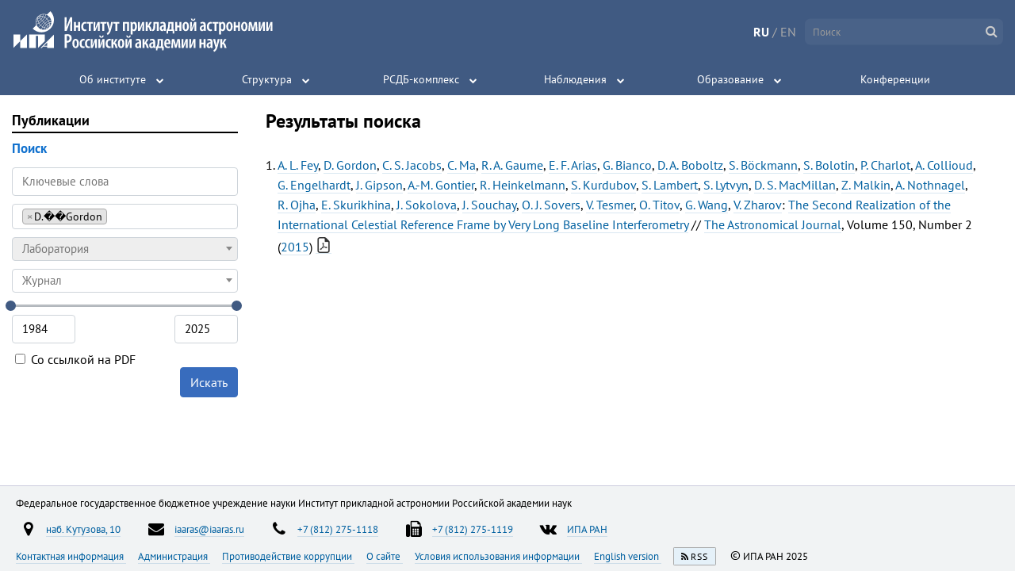

--- FILE ---
content_type: text/html; charset=utf-8
request_url: https://iaaras.ru/library/search/?author=D.%EF%BF%BD%EF%BF%BDGordon
body_size: 7593
content:



<!DOCTYPE html>
<html lang="ru" data-page="">
<head>
    <meta charset="UTF-8">
    <title>Библиотека · ИПА РАН</title>

    
<link rel="stylesheet" href="/static/build/main.3e036f6ded8796641e69.css">


    
<link rel="stylesheet" href="/static/build/main_head_js.46fe3c1c9dbc6bec0331.css">



    <meta name="theme-color" content="#405a82">
    <meta name="viewport" content="width=device-width, initial-scale=1">
    <link rel="shortcut icon" href="/static/img/favicon.ico">
    <script src="/static/dist/jquery/jquery.min.js"></script>
    <link rel="stylesheet" href="/static/dist/fontawesome/font-awesome.min.css">
    <!--[if lte IE 8]>
    <link rel="stylesheet" href="/static/css/ie8.css">
    <script src="/static/js/respond.js"></script>
    <![endif]-->

<script type="text/javascript" >
    (function (d, w, c) {
        (w[c] = w[c] || []).push(function() {
            try {
                w.yaCounter49156807 = new Ya.Metrika2({
                    id:49156807,
                    clickmap:true,
                    trackLinks:true,
                    accurateTrackBounce:true
                });
            } catch(e) { }
        });

        var n = d.getElementsByTagName("script")[0],
            s = d.createElement("script"),
            f = function () { n.parentNode.insertBefore(s, n); };
        s.type = "text/javascript";
        s.async = true;
        s.src = "https://mc.yandex.ru/metrika/tag.js";

        if (w.opera == "[object Opera]") {
            d.addEventListener("DOMContentLoaded", f, false);
        } else { f(); }
    })(document, window, "yandex_metrika_callbacks2");
</script>
<noscript>
    <div>
        <img src="https://mc.yandex.ru/watch/49156807"
             style="position:absolute; left:-9999px;"
             alt="" />
    </div>
</noscript>    <script>
        window.listHeadings = true;
    </script>
    <link href="/static/dist/select2/select2.min.css" rel="stylesheet">
    <link rel="stylesheet" href="/static/_library/js/sweetalert/sweetalert2.min.css">
    <script src="/static/dist/select2/select2.min.js"></script>
    <script src="/static/_library/js/sweetalert/sweetalert2.min.js"></script>
    <script>
    window.minYear = 1984;
    window.maxYear = new Date().getFullYear();

        window.search = {
            authors: ['D.��Gordon'],
        };

        window.page = 1;
        window.maxPage = 1;

    </script>

    
<script src="/static/build/main_head_js.37acd51e43e38f6d3793.js"
        type="text/javascript">
    </script>


</head>
<body>
<div class="body-wrap">
    <div id="header-container">
        <div id="header">
            ﻿



<a href="/" class="logo logo--ru"></a>
<!--[if lte IE 8]>
<a href="/" class="logo-ie8">
    <img height="55" src="/static/img/iaa_logo.png">
</a>
<![endif]-->

<div class="lang-wrap">
    <a class="lang active"
    >RU</a>
    <span>/</span>
    <a class="lang "
 href="/en/library/search/?author=D.��Gordon"     >EN</a>
</div>

<form class="search-wrap" method="get" action="/search">
    <input class="no-style" type="text" name="q" autocomplete="off"
           placeholder="Поиск">
    <i class="fa fa-search submit" aria-hidden="true"></i>
    <ul class="live-results"></ul>
</form>
<div class="main-menu-wrap">
<ul class="main-menu noselect">
    <li>
    
    <div class="menu-item-wrap ">
        <a href="/about/" class="menu-item">Об институте</a>
        <div class="expand-button"></div>
    </div>
        <div class="submenu-wrap">
            <div class="submenu">
                    <div class="section">
                        



    <a  href="/about/management/"        class="section-element">
        Администрация
    </a>
                        



    <a  href="/about/scientific-board/"        class="section-element">
        Ученый совет
    </a>
                        



    <a  href="/about/technical-board/"        class="section-element">
        Технический совет
    </a>
                        



    <a  href="/about/smu/"        class="section-element">
        Совет молодых ученых и специалистов
    </a>
                        



    <a  href="/library/"        class="section-element">
        Публикации
    </a>
                        



    <a  href="/about/international/"        class="section-element">
        Международные связи
    </a>
                        



    <a  href="/about/awards/"        class="section-element">
        Награды и поздравления
    </a>
                        



    <a  href="/about/medal/"        class="section-element">
        Медаль ИПА РАН
    </a>
                        



    <a  href="/about/jobs/"        class="section-element">
        Приглашаем на работу
    </a>
                        



    <a  href="/about/vacancies/"        class="section-element">
        Конкурс на замещение вакантных должностей
    </a>
                        



    <a  href="/about/docs/"        class="section-element">
        Основные документы
    </a>
                        



    <a  href="/about/corruption/"        class="section-element">
        Противодействие коррупции
    </a>
                        



    <a  href="/about/science/"        class="section-element">
        Национальные проекты России
    </a>
                        



    <a  href="/about/contacts/"        class="section-element">
        Контактная информация
    </a>
                    </div>
                    <div class="section">
                        



    <a  href="/about/dissertational-board/"        class="section-title">
        Диссертационный совет
    </a>
                        



    <a  href="/about/dissertational-board/members/"        class="section-element">
        Состав совета
    </a>
                        



    <a  href="/about/dissertational-board/submission/"        class="section-element">
        Представления к защите
    </a>
                        



    <a  href="/about/dissertational-board/announce/"        class="section-element">
        Объявления о защитах
    </a>
                        



    <a  href="/about/dissertational-board/video/"        class="section-element">
        Видеотрансляция
    </a>
                        



    <a  href="/about/dissertational-board/defended/"        class="section-element">
        Защищенные диссертации
    </a>
                        



    <a  href="/about/dissertational-board/help/"        class="section-element">
        В помощь соискателю
    </a>
                    </div>
                    <div class="section">
                        



    <a  href="/about/issues/"        class="section-title">
        Издания
    </a>
                        



    <a  href="/about/issues/yearbook/"        class="section-element">
        Астрономический ежегодник
    </a>
                        



    <a  href="/about/issues/nautical-yearbook/"        class="section-element">
        Морской астрономический ежегодник
    </a>
                        



    <a  href="/about/issues/nautical-almanac/"        class="section-element">
        Морской астрономический альманах
    </a>
                        



    <a  href="/about/issues/emp/"        class="section-element">
        Эфемериды малых планет
    </a>
                        



    <a  href="/about/issues/transactions/"        class="section-element">
        Труды ИПА РАН
    </a>
                        



    <a  href="/about/issues/preprints/"        class="section-element">
        Сообщения ИПА РАН
    </a>
                        



    <a  href="/about/issues/eop-bulletin/"        class="section-element">
        Бюллетень службы параметров вращения Земли
    </a>
                        



    <a  href="/about/issues/proceedings/"        class="section-element">
        Труды конференций
    </a>
                    </div>
            </div>
        </div>
    </li>
    <li>
    
    <div class="menu-item-wrap ">
        <a href="/dept/" class="menu-item">Структура</a>
        <div class="expand-button"></div>
    </div>
        <div class="submenu-wrap">
            <div class="submenu">
                    <div class="section">
                        



    <div        class="section-title">
        Отделение фундаментальной и прикладной астрономии
    </div>
                        



    <a  href="/dept/ephemeris/"        class="section-element">
        Лаборатория эфемеридной астрономии
    </a>
                        



    <a  href="/dept/yearbooks/"        class="section-element">
        Лаборатория астрономических ежегодников
    </a>
                        



    <a  href="/dept/lsger/"        class="section-element">
        Лаборатория космической геодезии и вращения Земли
    </a>
                        



    <a  href="/dept/lsbss/"        class="section-element">
        Лаборатория малых тел Солнечной системы
    </a>
                        



    <a  href="/dept/relativistic/"        class="section-element">
        Группа релятивистской небесной механики
    </a>
                    </div>
                    <div class="section">
                        



    <div        class="section-title">
        Отделение радиоастрономической аппаратуры
    </div>
                        



    <a  href="/dept/antennas/"        class="section-element">
        Лаборатория антенн и антенных измерений
    </a>
                        



    <a  href="/dept/receivers/"        class="section-element">
        Лаборатория радиоастрономических приемных устройств
    </a>
                        



    <a  href="/dept/acquisition/"        class="section-element">
        Лаборатория преобразования и регистрации сигналов
    </a>
                        



    <a  href="/dept/labtf/"        class="section-element">
        Лаборатория времени и частоты
    </a>
                        



    <a  href="/dept/correlation/"        class="section-element">
        Лаборатория корреляционной обработки
    </a>
                        



    <a  href="/dept/correlation-center/"        class="section-element">
        Центр корреляционной обработки РАН
    </a>
                        



    <a  href="/dept/it/"        class="section-element">
        Лаборатория информационных и вычислительных систем
    </a>
                    </div>
                    <div class="section">
                        



    <div        class="section-title">
        Отделение астрономических наблюдений
    </div>
                        



    <a  href="/dept/svetloe/"        class="section-element">
        Радиоастрономическая обсерватория «Светлое»
    </a>
                        



    <a  href="/dept/zelenchukskaya/"        class="section-element">
        Радиоастрономическая обсерватория «Зеленчукская»
    </a>
                        



    <a  href="/dept/badary/"        class="section-element">
        Радиоастрономическая обсерватория «Бадары»
    </a>
                        



    <a  href="/dept/ussuriysk/"        class="section-element">
        Уссурийская астрофизическая обсерватория
    </a>
                        



    <a  href="/dept/radioastronomy/"        class="section-element">
        Лаборатория радиоастрономических наблюдений
    </a>
                        



    <a  href="/dept/habana/"        class="section-element">
        Российско-кубинская ГНСС-служба
    </a>
                        



    <a  href="/dept/control/"        class="section-element">
        Отдел централизованной эксплуатации обсерваторий
    </a>
                        



    <a  href="/dept/engineering/"        class="section-element">
        Конструкторский отдел
    </a>
                        



    <a  href="/dept/production/"        class="section-element">
        Опытное производство
    </a>
                    </div>
            </div>
        </div>
    </li>
    <li>
    
    <div class="menu-item-wrap ">
        <a href="/quasar/" class="menu-item">РСДБ-комплекс</a>
        <div class="expand-button"></div>
    </div>
        <div class="submenu-wrap">
            <div class="submenu">
                    <div class="section">
                        



    <a  href="/quasar/rt-32/"        class="section-title">
        РТ-32
    </a>
                        



    <a  href="/quasar/rt-32/uhf/"        class="section-element">
        СВЧ комплекс
    </a>
                        



    <a  href="/quasar/rt-32/ifs-path/"        class="section-element">
        Тракты сигналов ПЧ
    </a>
                        



    <a  href="/quasar/rt-32/tfss/"        class="section-element">
        СЧВС РТ-32
    </a>
                        



    <a  href="/quasar/rt-32/r1002m/"        class="section-element">
        СПС (Р1002М)
    </a>
                        



    <a  href="/quasar/rt-32/prm-2/"        class="section-element">
        Радиометрическая система регистрации
    </a>
                        



    <a  href="/quasar/rt-32/mark5bplus/"        class="section-element">
        Mark 5B+
    </a>
                        



    <a  href="/quasar/rt-32/antenna/"        class="section-element">
        Антенна
    </a>
                        



    <a  href="/quasar/rt-32/dish/"        class="section-element">
        Главное зеркало
    </a>
                        



    <a  href="/quasar/rt-32/subdish/"        class="section-element">
        Контррефлектор
    </a>
                        



    <a  href="/quasar/rt-32/rotator/"        class="section-element">
        Опорно-поворотное устройство
    </a>
                        



    <a  href="/quasar/rt-32/control/"        class="section-element">
        Система управления
    </a>
                    </div>
                    <div class="section">
                        



    <a  href="/quasar/rt-13/"        class="section-title">
        РТ-13
    </a>
                        



    <a  href="/quasar/rt-13/antenna/"        class="section-element">
        Антенная система
    </a>
                        



    <a  href="/quasar/rt-13/receiver/"        class="section-element">
        Приемная система
    </a>
                        



    <a  href="/quasar/rt-13/bras/"        class="section-element">
        Широкополосная система преобразования сигналов
    </a>
                        



    <a  href="/quasar/rt-13/tfss/"        class="section-element">
        СЧВС РТ-13
    </a>
                    </div>
                    <div class="section">
                        



    <a  href="/quasar/transfer/"        class="section-element">
        Система буферизации и передачи данных
    </a>
                        



    <a  href="/quasar/ark/"        class="section-element">
        Шестистанционный коррелятор
    </a>
                        



    <a  href="/quasar/software-correlator/"        class="section-element">
        Программный коррелятор
    </a>
                        



    <a  href="/quasar/qos/"        class="section-element">
        КОС
    </a>
                        



    <a  href="/quasar/gnss/"        class="section-element">
        ГНСС
    </a>
                        



    <a  href="/quasar/meteo/"        class="section-element">
        Метеостанция
    </a>
                        



    <a  href="/quasar/wvr/"        class="section-element">
        РВП
    </a>
                        



    <a  href="/quasar/equipment/"        class="section-element">
        Инженерно-техническое обеспечение
    </a>
                    </div>
            </div>
        </div>
    </li>
    <li>
    
    <div class="menu-item-wrap ">
        <a href="/observations/" class="menu-item">Наблюдения</a>
        <div class="expand-button"></div>
    </div>
        <div class="submenu-wrap">
            <div class="submenu">
                    <div class="section">
                        



    <a  href="/observations/program/"        class="section-element">
        Программа работ на радиотелескопах сети «КВАЗАР-КВО»
    </a>
                        



    <a  href="/observations/archive/"        class="section-element">
        Архив программ наблюдений
    </a>
                        



    <a  href="/observations/gnss/"        class="section-element">
        Наблюдения спутников ГНСС
    </a>
                        



    <a  href="/observations/uafo/"        class="section-element">
        Наблюдения УАФО
    </a>
                    </div>
                    <div class="section">
                        



    <a  href="/observations/slr/"        class="section-element">
        Лазерные наблюдения спутников
    </a>
                        



    <a  href="/observations/echo/"        class="section-element">
        Радиолокационные наблюдения
    </a>
                        



    <a  href="/observations/sc/"        class="section-element">
        Радионаблюдения космических аппаратов
    </a>
                        



    <a  href="/observations/weather/"        class="section-element">
        Погода в обсерваториях
    </a>
                    </div>
            </div>
        </div>
    </li>
    <li>
    
    <div class="menu-item-wrap ">
        <a href="/education/" class="menu-item">Образование</a>
        <div class="expand-button"></div>
    </div>
        <div class="submenu-wrap">
            <div class="submenu">
                    <div class="section">
                        



    <a  href="/education/postgraduate/"        class="section-element">
        Аспирантура
    </a>
                        



    <a  href="/education/training/"        class="section-element">
        Базовые кафедры ИПА РАН
    </a>
                        



    <a  href="/education/undergraduate/"        class="section-element">
        Темы курсовых и дипломных работ
    </a>
                        



    <a  href="/education/amateurs/"        class="section-element">
        Астрономам-любителям
    </a>
                        



    <a  href="/education/practice/"        class="section-element">
        Летняя практика
    </a>
                        



    <a  href="/education/excursion/"        class="section-element">
        Экскурсии
    </a>
                    </div>
                    <div class="section">
                        



    <a  href="/education/spas/"        class="section-title">
        Санкт-Петербургский астрономический семинар
    </a>
                        



    <a  href="/education/spas/archive/"        class="section-element">
        Архив семинара
    </a>
                    </div>
                    <div class="section">
                        



    <a  href="/education/seminar/"        class="section-title">
        Научный семинар ИПА РАН
    </a>
                        



    <a  href="/education/seminar/statute/"        class="section-element">
        Положение о семинаре
    </a>
                        



    <a  href="/education/seminar/bureau/"        class="section-element">
        Состав Бюро семинара
    </a>
                        



    <a  href="/education/seminar/application/"        class="section-element">
        Порядок подачи заявлений
    </a>
                        



    <a  href="/education/seminar/archive/"        class="section-element">
        Архив семинара
    </a>
                    </div>
            </div>
        </div>
    </li>
    <li>
    
    <div class="menu-item-wrap  no-arrow ">
        <a href="/meetings/" class="menu-item">Конференции</a>
        <div class="expand-button"></div>
    </div>
    </li>
</ul>
</div>
<i class="fa fa-bars main-menu-hamburger" aria-hidden="true"></i>
        </div>
    <div class="show-toc-wrap">
        <div class="show-toc"><i class="fa fa-search" aria-hidden="true"></i>
            Поиск по публикациям
        </div>
    </div>
    </div>
    <div class="content">
<div class="left-menu">
    <ul>
        <li >
            <a href="/library">Публикации</a>
        </li>
        <ul>
            <li class="expand-search  active ">
                <span>Поиск</span>
            </li>
            <form id="searchLibraryForm">
                <input type="text" class="form-control" name="keywords" placeholder="Ключевые слова"
>
                <select name="author" multiple="multiple" style="width: 100%;"></select>
                <select name="lab" style="width: 100%;">
                    <option value=""></option>
                </select>
                <select name="journal" data-type="journal" style="width: 100%;">
                    <option value=""></option>
                </select>
                <div id="yearRange"></div>
                <div id="yearInputs">
                    <input class="form-control" type="number">
                    <input class="form-control" type="number">
                </div>
                <label>
                    <input type="checkbox" name="pdf" id="pdf-checkbox" class="no-style">
                    Со ссылкой на PDF
                </label>
                <input type="hidden" name="year">
                <button class="btn btn-primary" type="submit">
                    Искать
                </button>
            <div class="clearfix"></div>
            </form>
        </ul>
    </ul>
</div>
<div class="page-content">
        <h2>
        Результаты поиска
        </h2>

    <ol
        class="articles-list"
            start="1"
    >
        <li class="article">
            <a href="/library/search/?author=A. L. Fey">A. L. Fey</a>, <a href="/library/search/?author=D. Gordon">D. Gordon</a>, <a href="/library/search/?author=C. S. Jacobs">C. S. Jacobs</a>, <a href="/library/search/?author=C. Ma">C. Ma</a>, <a href="/library/search/?author=R. A. Gaume">R. A. Gaume</a>, <a href="/library/search/?author=E. F. Arias">E. F. Arias</a>, <a href="/library/search/?author=G. Bianco">G. Bianco</a>, <a href="/library/search/?author=D. A. Boboltz">D. A. Boboltz</a>, <a href="/library/search/?author=S. Böckmann">S. Böckmann</a>, <a href="/library/search/?author=S. Bolotin">S. Bolotin</a>, <a href="/library/search/?author=P. Charlot">P. Charlot</a>, <a href="/library/search/?author=A. Collioud">A. Collioud</a>, <a href="/library/search/?author=G. Engelhardt">G. Engelhardt</a>, <a href="/library/search/?author=J. Gipson">J. Gipson</a>, <a href="/library/search/?author=A.-M. Gontier">A.-M. Gontier</a>, <a href="/library/search/?author=R. Heinkelmann">R. Heinkelmann</a>, <a href="/library/search/?author=79">S. Kurdubov</a>, <a href="/library/search/?author=S. Lambert">S. Lambert</a>, <a href="/library/search/?author=S. Lytvyn">S. Lytvyn</a>, <a href="/library/search/?author=D. S. MacMillan">D. S. MacMillan</a>, <a href="/library/search/?author=Z. Malkin">Z. Malkin</a>, <a href="/library/search/?author=A. Nothnagel">A. Nothnagel</a>, <a href="/library/search/?author=R. Ojha">R. Ojha</a>, <a href="/library/search/?author=75">E. Skurikhina</a>, <a href="/library/search/?author=J. Sokolova">J. Sokolova</a>, <a href="/library/search/?author=J. Souchay">J. Souchay</a>, <a href="/library/search/?author=O. J. Sovers">O. J. Sovers</a>, <a href="/library/search/?author=V. Tesmer">V. Tesmer</a>, <a href="/library/search/?author=O. Titov">O. Titov</a>, <a href="/library/search/?author=G. Wang">G. Wang</a>, <a href="/library/search/?author=V. Zharov">V. Zharov</a>: <a href="/library/paper/1568">The Second Realization of the International Celestial Reference Frame by Very Long Baseline Interferometry</a> // <a href="/library/search/?journal=18">The Astronomical Journal</a>, Volume 150, Number 2 (<a href="/library/search/?year=2015">2015</a>)

                <a
                    href="http://iopscience.iop.org/article/10.1088/0004-6256/150/2/58/pdf"
                    target="_blank"
                    class="text-link"
                ></a>
        </li>
    </ol>

</div>

        <div class="clearfix"></div>
    </div>

    




<div class="footer-wrap">
    <div class="footer">
        <div class="footer__block footer__block--title">
            Федеральное государственное бюджетное учреждение науки Институт&nbsp;прикладной&nbsp;астрономии Российской&nbsp;академии&nbsp;наук

        </div>
            <div class="footer__block">
        <div class="footer__icon-link">
            <i class="footer__icon-link__icon fa fa-map-marker"
               aria-hidden="true"></i>
                                    <a class="footer__link" href="http://google.com/maps/place/Институт+прикладной+астрономии/@59.9489228,30.3451895,17z/data=!4m5!3m4!1s0x46963173e35ff5fd:0x507077536424cb8d!8m2!3d59.9491404!4d30.3450071">
                            наб.&nbsp;Кутузова,&nbsp;10
                        </a>

        </div>
        <div class="footer__icon-link">
            <i class="footer__icon-link__icon fa fa-envelope"
               aria-hidden="true"></i>
                                    <a class="footer__link" href="mailto:iaaras@iaaras.ru">
                            iaaras@iaaras.ru
                        </a>

        </div>
        <div class="footer__icon-link">
            <i class="footer__icon-link__icon fa fa-phone"
               aria-hidden="true"></i>
                                    <a class="footer__link" href="tel:78122751118">
                            +7&nbsp;(812)&nbsp;275-1118
                        </a>

        </div>
        <div class="footer__icon-link">
            <i class="footer__icon-link__icon fa fa-fax"
               aria-hidden="true"></i>
                                    <a class="footer__link" href="tel:78122751119">
                            +7&nbsp;(812)&nbsp;275-1119
                        </a>

        </div>
        <div class="footer__icon-link">
            <i class="footer__icon-link__icon fa fa-vk"
               aria-hidden="true"></i>
                                    <a class="footer__link" href="https://vk.com/public223018876">
                            ИПА&nbsp;РАН
                        </a>

        </div>
            </div>
            <div class="footer__block">
                                <a class="footer__link" href="/about/contacts/">
                            Контактная&nbsp;информация
                        </a>

                                <a class="footer__link" href="/about/management/">
                            Администрация
                        </a>

                                <a class="footer__link" href="/about/corruption/">
                            Противодействие&nbsp;коррупции
                        </a>

                                <a class="footer__link" href="/meta/">
                            О&nbsp;сайте
                        </a>

                                <a class="footer__link" href="/usage/">
                            Условия&nbsp;использования&nbsp;информации
                        </a>

                                <a class="footer__link" href="/en/">
                            English&nbsp;version
                        </a>

                        <a rel="alternate" type="application/rss+xml"
                           class="footer__link rss-badge" href="/rss/"
                           title="RSS-лента ИПА РАН">
                            <i class="rss-badge__icon fa fa-rss"></i>
                            <span class="rss-badge__text">RSS</span>
                        </a>
                    <span class="copyright">
                        <span class="c">©</span>&nbsp;ИПА&nbsp;РАН&nbsp;2025
                    </span>
            </div>
    </div>
</div>
</div>


<script src="/static/build/main.f60d2cd63c7f9cce5d84.js"
        type="text/javascript">
    </script>


    
<link rel="stylesheet" href="/static/build/library.146878b45a01e21b92ed.css">


    
<script src="/static/build/library.d65cddb18d4d2d4611e0.js"
        type="text/javascript">
    </script>



</body>
</html>

--- FILE ---
content_type: text/css
request_url: https://iaaras.ru/static/build/main.3e036f6ded8796641e69.css
body_size: 74921
content:
/* pt-sans-regular - latin-ext_latin_cyrillic-ext_cyrillic */
@font-face {
    font-family: 'PT Sans';
    font-style: normal;
    font-weight: 400;
    src: url('/static/dist/fonts/pt-sans/pt-sans-v16-latin-ext_latin_cyrillic-ext_cyrillic-regular.eot'); /* IE9 Compat Modes */
    src: local(''),
         url('/static/dist/fonts/pt-sans/pt-sans-v16-latin-ext_latin_cyrillic-ext_cyrillic-regular.eot?#iefix') format('embedded-opentype'), /* IE6-IE8 */
         url('/static/dist/fonts/pt-sans/pt-sans-v16-latin-ext_latin_cyrillic-ext_cyrillic-regular.woff2') format('woff2'), /* Super Modern Browsers */
         url('/static/dist/fonts/pt-sans/pt-sans-v16-latin-ext_latin_cyrillic-ext_cyrillic-regular.woff') format('woff'), /* Modern Browsers */
         url('/static/dist/fonts/pt-sans/pt-sans-v16-latin-ext_latin_cyrillic-ext_cyrillic-regular.ttf') format('truetype'), /* Safari, Android, iOS */
         url('/static/dist/fonts/pt-sans/pt-sans-v16-latin-ext_latin_cyrillic-ext_cyrillic-regular.svg#PTSans') format('svg'); /* Legacy iOS */
  }
  /* pt-sans-italic - latin-ext_latin_cyrillic-ext_cyrillic */
  @font-face {
    font-family: 'PT Sans';
    font-style: italic;
    font-weight: 400;
    src: url('/static/dist/fonts/pt-sans/pt-sans-v16-latin-ext_latin_cyrillic-ext_cyrillic-italic.eot'); /* IE9 Compat Modes */
    src: local(''),
         url('/static/dist/fonts/pt-sans/pt-sans-v16-latin-ext_latin_cyrillic-ext_cyrillic-italic.eot?#iefix') format('embedded-opentype'), /* IE6-IE8 */
         url('/static/dist/fonts/pt-sans/pt-sans-v16-latin-ext_latin_cyrillic-ext_cyrillic-italic.woff2') format('woff2'), /* Super Modern Browsers */
         url('/static/dist/fonts/pt-sans/pt-sans-v16-latin-ext_latin_cyrillic-ext_cyrillic-italic.woff') format('woff'), /* Modern Browsers */
         url('/static/dist/fonts/pt-sans/pt-sans-v16-latin-ext_latin_cyrillic-ext_cyrillic-italic.ttf') format('truetype'), /* Safari, Android, iOS */
         url('/static/dist/fonts/pt-sans/pt-sans-v16-latin-ext_latin_cyrillic-ext_cyrillic-italic.svg#PTSans') format('svg'); /* Legacy iOS */
  }
  /* pt-sans-700 - latin-ext_latin_cyrillic-ext_cyrillic */
  @font-face {
    font-family: 'PT Sans';
    font-style: normal;
    font-weight: 700;
    src: url('/static/dist/fonts/pt-sans/pt-sans-v16-latin-ext_latin_cyrillic-ext_cyrillic-700.eot'); /* IE9 Compat Modes */
    src: local(''),
         url('/static/dist/fonts/pt-sans/pt-sans-v16-latin-ext_latin_cyrillic-ext_cyrillic-700.eot?#iefix') format('embedded-opentype'), /* IE6-IE8 */
         url('/static/dist/fonts/pt-sans/pt-sans-v16-latin-ext_latin_cyrillic-ext_cyrillic-700.woff2') format('woff2'), /* Super Modern Browsers */
         url('/static/dist/fonts/pt-sans/pt-sans-v16-latin-ext_latin_cyrillic-ext_cyrillic-700.woff') format('woff'), /* Modern Browsers */
         url('/static/dist/fonts/pt-sans/pt-sans-v16-latin-ext_latin_cyrillic-ext_cyrillic-700.ttf') format('truetype'), /* Safari, Android, iOS */
         url('/static/dist/fonts/pt-sans/pt-sans-v16-latin-ext_latin_cyrillic-ext_cyrillic-700.svg#PTSans') format('svg'); /* Legacy iOS */
  }
  /* pt-sans-700italic - latin-ext_latin_cyrillic-ext_cyrillic */
  @font-face {
    font-family: 'PT Sans';
    font-style: italic;
    font-weight: 700;
    src: url('/static/dist/fonts/pt-sans/pt-sans-v16-latin-ext_latin_cyrillic-ext_cyrillic-700italic.eot'); /* IE9 Compat Modes */
    src: local(''),
         url('/static/dist/fonts/pt-sans/pt-sans-v16-latin-ext_latin_cyrillic-ext_cyrillic-700italic.eot?#iefix') format('embedded-opentype'), /* IE6-IE8 */
         url('/static/dist/fonts/pt-sans/pt-sans-v16-latin-ext_latin_cyrillic-ext_cyrillic-700italic.woff2') format('woff2'), /* Super Modern Browsers */
         url('/static/dist/fonts/pt-sans/pt-sans-v16-latin-ext_latin_cyrillic-ext_cyrillic-700italic.woff') format('woff'), /* Modern Browsers */
         url('/static/dist/fonts/pt-sans/pt-sans-v16-latin-ext_latin_cyrillic-ext_cyrillic-700italic.ttf') format('truetype'), /* Safari, Android, iOS */
         url('/static/dist/fonts/pt-sans/pt-sans-v16-latin-ext_latin_cyrillic-ext_cyrillic-700italic.svg#PTSans') format('svg'); /* Legacy iOS */
  }

/* pt-sans-narrow-regular - latin_cyrillic */
@font-face {
    font-family: 'PT Sans Narrow';
    font-style: normal;
    font-weight: 400;
    src: url('/static/dist/fonts/pt-sans-narrow/pt-sans-narrow-v16-latin_cyrillic-regular.eot'); /* IE9 Compat Modes */
    src: local(''),
         url('/static/dist/fonts/pt-sans-narrow/pt-sans-narrow-v16-latin_cyrillic-regular.eot?#iefix') format('embedded-opentype'), /* IE6-IE8 */
         url('/static/dist/fonts/pt-sans-narrow/pt-sans-narrow-v16-latin_cyrillic-regular.woff2') format('woff2'), /* Super Modern Browsers */
         url('/static/dist/fonts/pt-sans-narrow/pt-sans-narrow-v16-latin_cyrillic-regular.woff') format('woff'), /* Modern Browsers */
         url('/static/dist/fonts/pt-sans-narrow/pt-sans-narrow-v16-latin_cyrillic-regular.ttf') format('truetype'), /* Safari, Android, iOS */
         url('/static/dist/fonts/pt-sans-narrow/pt-sans-narrow-v16-latin_cyrillic-regular.svg#PTSansNarrow') format('svg'); /* Legacy iOS */
  }

.clearfix {
  clear: both; }

.noselect {
  -webkit-touch-callout: none;
  -webkit-user-select: none;
  -khtml-user-select: none;
  -moz-user-select: none;
  -ms-user-select: none;
  user-select: none; }

.nobr {
  white-space: nowrap !important; }

.rotated {
  -moz-transform: rotate(180deg);
  -o-transform: rotate(180deg);
  -ms-transform: rotate(180deg);
  -webkit-transform: rotate(180deg);
  transform: rotate(180deg); }

#imageSlider {
  position: relative;
  margin: 0 auto 30px auto;
  width: 100%;
  max-width: 1920px;
  box-shadow: 0 0 10px #777;
  -moz-transition: background-image 1s linear;
  -o-transition: background-image 1s linear;
  -webkit-transition: background-image 1s linear;
  transition: background-image 1s linear;
  -webkit-box-sizing: border-box;
  -moz-box-sizing: border-box;
  box-sizing: border-box;
  position: relative; }
  #imageSlider:before {
    display: block;
    content: "";
    width: 100%;
    padding-top: 33.33333%; }
  #imageSlider > img {
    position: absolute;
    top: 0;
    left: 0;
    right: 0;
    bottom: 0; }
  #imageSlider img {
    position: absolute;
    top: 0;
    left: 0;
    width: 100%;
    height: 100%;
    -moz-transition: opacity 1s linear;
    -o-transition: opacity 1s linear;
    -webkit-transition: opacity 1s linear;
    transition: opacity 1s linear; }
  #imageSlider .caption {
    width: 100%;
    position: absolute;
    text-align: center;
    bottom: 0;
    color: white;
    font-size: 0.9em;
    padding: 7px 5px;
    cursor: default;
    background: rgba(0, 0, 0, 0.7);
    -webkit-box-sizing: border-box;
    -moz-box-sizing: border-box;
    box-sizing: border-box; }
  #imageSlider .bullets-wrap {
    position: absolute;
    width: 100%;
    padding: 8px 0 0;
    text-align: center; }
    #imageSlider .bullets-wrap .bullet {
      display: inline-block;
      width: 8px;
      height: 8px;
      border-radius: 50%;
      border: 2px solid #888;
      cursor: pointer;
      margin: 0 2px;
      -moz-transition: background 0.5s linear;
      -o-transition: background 0.5s linear;
      -webkit-transition: background 0.5s linear;
      transition: background 0.5s linear; }
      #imageSlider .bullets-wrap .bullet.active {
        border-color: #444;
        background: #444; }
      #imageSlider .bullets-wrap .bullet:hover {
        border-color: #444; }
  @media screen and (max-width: 819.999px) {
    @supports (object-fit: cover) {
      #imageSlider {
        position: relative; }
        #imageSlider:before {
          display: block;
          content: "";
          width: 100%;
          padding-top: 60%; }
        #imageSlider > img {
          position: absolute;
          top: 0;
          left: 0;
          right: 0;
          bottom: 0; }
        #imageSlider img {
          object-fit: cover; } } }

.news-b-wrap {
  margin: 0 auto;
  max-width: 100%;
  -webkit-box-sizing: border-box;
  -moz-box-sizing: border-box;
  box-sizing: border-box; }
  .news-b-wrap * {
    white-space: normal; }
  .news-b-wrap .b-wrap {
    width: 100%;
    text-align: center; }
  .news-b-wrap .news-wrap {
    width: 100%; }
  @media screen and (min-width: 1000px) {
    .news-b-wrap .b-wrap {
      text-align: left;
      width: 525px; }
    .news-b-wrap .news-wrap {
      width: calc(100% - 525px); } }
  @media screen and (min-width: 1500px) {
    .news-b-wrap .b-wrap {
      width: 780px; }
    .news-b-wrap .news-wrap {
      width: calc(100% - 780px); } }

.news-wrap {
  position: relative;
  padding: 0 20px;
  width: 40%;
  float: left;
  -webkit-box-sizing: border-box;
  -moz-box-sizing: border-box;
  box-sizing: border-box; }
  .news-wrap .subnews {
    position: relative; }
  .news-wrap .pagination {
    position: absolute;
    right: 15px;
    top: 7px;
    -webkit-touch-callout: none;
    -webkit-user-select: none;
    -khtml-user-select: none;
    -moz-user-select: none;
    -ms-user-select: none;
    user-select: none; }
    .news-wrap .pagination > i {
      position: relative;
      display: inline-block;
      font-size: 32px;
      color: #444;
      width: 20px;
      height: 35px;
      cursor: pointer; }
      .news-wrap .pagination > i:hover {
        color: #666; }
      .news-wrap .pagination > i.disabled {
        color: #ccc;
        cursor: default;
        pointer-events: none; }
  .news-wrap .heading {
    display: inline-block;
    font-size: larger;
    font-weight: bold;
    padding: 10px 0 5px 0; }
  .news-wrap .news {
    list-style-type: none;
    padding: 0;
    margin: 0; }
    .news-wrap .news.future-news li > span.date {
      font-size: 90%;
      font-weight: bold;
      color: #cc3333;
      margin-right: .278em; }
    .news-wrap .news > li {
      padding: 10px 0;
      border-bottom: 1px solid #ccc; }
      .news-wrap .news > li:last-child {
        border-bottom: none; }
      .news-wrap .news > li > span.date {
        font-size: smaller;
        margin-right: 10px;
        font-weight: bold; }
      .news-wrap .news > li p:first-of-type {
        display: inline; }
      .news-wrap .news > li a {
        color: #0060a0;
        text-decoration: none;
        border-bottom: 1px solid rgba(0, 96, 160, 0.15); }
        .news-wrap .news > li a, .news-wrap .news > li a:visited, .news-wrap .news > li a:hover {
          transition-property: border-bottom, border-color, background, color, fill;
          transition-duration: 0.33s;
          transition-timing-function: ease-out; }
        .news-wrap .news > li a:visited {
          color: #548899;
          border-bottom-color: rgba(84, 136, 153, 0.15); }
        .news-wrap .news > li a:hover {
          color: #b03000;
          border-bottom-color: rgba(176, 48, 0, 0.15); }

.b-wrap {
  position: relative;
  text-align: left;
  float: left;
  font-size: 0;
  padding: 15px 0 0 15px;
  -webkit-box-sizing: border-box;
  -moz-box-sizing: border-box;
  box-sizing: border-box; }
  .b-wrap .b {
    vertical-align: top;
    display: inline-block;
    width: 240px;
    text-align: left;
    margin-bottom: 15px;
    margin-right: 15px;
    -webkit-box-sizing: border-box;
    -moz-box-sizing: border-box;
    box-sizing: border-box;
    cursor: pointer;
    text-decoration: none;
    border: 1px solid #2f70a6;
    -moz-transition: box-shadow 0.3s ease;
    -o-transition: box-shadow 0.3s ease;
    -webkit-transition: box-shadow 0.3s ease;
    transition: box-shadow 0.3s ease; }
    .b-wrap .b:hover {
      box-shadow: inset 0 0 40px 0 rgba(0, 0, 0, 0.3); }
    .b-wrap .b .b-content {
      display: table-row;
      width: 100%;
      height: 80px;
      position: relative;
      white-space: nowrap; }
      .b-wrap .b .b-content .b-text {
        width: 100%;
        color: white;
        font-family: 'PT Sans Narrow', sans-serif;
        font-size: 17px;
        line-height: 1em;
        display: table-cell;
        vertical-align: middle;
        padding: 0 0 0 10px;
        white-space: normal; }
      .b-wrap .b .b-content .b-image {
        display: table-cell;
        height: 80px;
        border: none;
        outline: none;
        -webkit-touch-callout: none;
        -webkit-user-select: none;
        -khtml-user-select: none;
        -moz-user-select: none;
        -ms-user-select: none;
        user-select: none; }
    .b-wrap .b.blue {
      background: #606c88;
      /* fallback for old browsers */
      background: -webkit-linear-gradient(to left, #606c88, #3f4c6b);
      /* Chrome 10-25, Safari 5.1-6 */
      background: linear-gradient(to left, #606c88, #3f4c6b);
      /* W3C, IE 10+/ Edge, Firefox 16+, Chrome 26+, Opera 12+, Safari 7+ */ }
    .b-wrap .b.orange {
      background: #2980b9;
      /* fallback for old browsers */
      background: -webkit-linear-gradient(to left, #2980b9, #2c3e50);
      /* Chrome 10-25, Safari 5.1-6 */
      background: linear-gradient(to left, #2980b9, #2c3e50);
      /* W3C, IE 10+/ Edge, Firefox 16+, Chrome 26+, Opera 12+, Safari 7+ */ }
    .b-wrap .b.greenblue {
      background: #c2e59c;
      background: -webkit-linear-gradient(to left, #c2e59c, #64b3f4);
      background: linear-gradient(to left, #c2e59c, #64b3f4); }
    .b-wrap .b.wood {
      background: #eacda3;
      background: -webkit-linear-gradient(to left, #eacda3, #d6ae7b);
      background: linear-gradient(to left, #eacda3, #d6ae7b); }
    .b-wrap .b.forest {
      background: #16222A;
      /* fallback for old browsers */
      background: -webkit-linear-gradient(to left, #16222A, #3A6073);
      /* Chrome 10-25, Safari 5.1-6 */
      background: linear-gradient(to right, #16222A, #3A6073);
      /* W3C, IE 10+/ Edge, Firefox 16+, Chrome 26+, Opera 12+, Safari 7+ */ }
    .b-wrap .b.darkskies {
      background: #4B79A1;
      background: -webkit-linear-gradient(to left, #4B79A1, #283E51);
      background: linear-gradient(to left, #4B79A1, #283E51); }
    .b-wrap .b.deepspace {
      background: #000000;
      background: -webkit-linear-gradient(to left, #000000, #434343);
      background: linear-gradient(to left, #000000, #434343); }
    .b-wrap .b.reef {
      background: #3a7bd5;
      /* fallback for old browsers */
      background: -webkit-linear-gradient(to left, #3a7bd5, #3a6073);
      /* Chrome 10-25, Safari 5.1-6 */
      background: linear-gradient(to left, #3a7bd5, #3a6073);
      /* W3C, IE 10+/ Edge, Firefox 16+, Chrome 26+, Opera 12+, Safari 7+ */ }
    .b-wrap .b.kashmir {
      background: #614385;
      background: -webkit-linear-gradient(to left, #614385, #516395);
      background: linear-gradient(to left, #614385, #516395); }
    .b-wrap .b.moss {
      background: #134E5E;
      background: -webkit-linear-gradient(to left, #134E5E, #71B280);
      background: linear-gradient(to left, #134E5E, #71B280); }

.alert {
  position: relative;
  text-align: left;
  padding: .75rem 1.25rem;
  margin-bottom: 1rem;
  border: 1px solid transparent;
  border-radius: .25rem; }
  .alert.alert-danger {
    color: #721c24;
    background-color: #f8d7da;
    border-color: #f5c6cb; }
  .alert.alert-success {
    color: #155724;
    background-color: #d4edda;
    border-color: #c3e6cb; }
  .alert.alert-primary {
    color: #004085;
    background-color: #cce5ff;
    border-color: #b8daff; }
  .alert.alert-secondary {
    color: #383d41;
    background-color: #e2e3e5;
    border-color: #d6d8db; }
  .alert__heading {
    margin: 0; }
  .alert__heading + .alert__text {
    margin-top: 1em; }
  .alert__text {
    margin: 0; }

.btn {
  cursor: pointer;
  display: inline-block;
  white-space: nowrap;
  user-select: none;
  border: 1px solid transparent;
  text-decoration: none;
  padding: .375rem .75rem;
  font-size: 1rem;
  line-height: 1.5;
  border-radius: .25rem;
  transition: color .15s ease-in-out, background-color .15s ease-in-out, border-color .15s ease-in-out, box-shadow .15s ease-in-out; }
  .btn i.fa {
    position: relative;
    margin: 0 0.3rem 0 0.1rem;
    top: 1px; }
    .btn i.fa.fa-edit {
      margin-right: 0.15rem; }
  .btn:disabled {
    opacity: .65;
    cursor: not-allowed; }
  .btn.btn-primary {
    color: #fff;
    background-color: #386cbd;
    border-color: #386cbd; }
    .btn.btn-primary:focus {
      box-shadow: 0 0 0 0.2rem rgba(0, 123, 255, 0.5); }
    .btn.btn-primary:hover {
      color: #fff;
      background-color: #0069d9;
      border-color: #0062cc; }
    .btn.btn-primary:disabled {
      background-color: #007bff;
      border-color: #007bff; }
  .btn.btn-danger {
    color: #fff;
    background-color: #dc3545;
    border-color: #dc3545; }
    .btn.btn-danger:hover {
      background-color: #c82333;
      border-color: #bd2130; }
    .btn.btn-danger:focus {
      box-shadow: 0 0 0 0.2rem rgba(220, 53, 69, 0.5); }
  .btn.btn-secondary {
    color: #fff;
    background-color: #6c757d;
    border-color: #6c757d; }
    .btn.btn-secondary:focus {
      box-shadow: 0 0 0 0.2rem rgba(108, 117, 125, 0.5); }
    .btn.btn-secondary:hover {
      background-color: #5a6268;
      border-color: #545b62; }
  .btn.btn-light {
    color: #212529;
    background-color: #f8f9fa;
    border-color: #f8f9fa; }
    .btn.btn-light:focus {
      box-shadow: 0 0 0 0.2rem rgba(248, 249, 250, 0.5); }
    .btn.btn-light:hover {
      color: #212529;
      background-color: #e2e6ea;
      border-color: #dae0e5; }
  .btn.btn-link {
    color: #0060a0 !important;
    border: 1px solid rgba(0, 96, 160, 0.15);
    background-color: #f8f9fa; }
    .btn.btn-link:hover {
      color: #b03000 !important;
      border-color: rgba(176, 48, 0, 0.15);
      background-color: #e2e6ea; }

.input-checked {
  position: relative;
  display: inline-block; }
  .input-checked__checkbox-wrap {
    position: absolute;
    display: inline-block;
    padding: .3rem .5rem;
    border: 1px solid transparent;
    border-right: 1px solid #ced4da; }
    .input-checked__checkbox-wrap input {
      position: relative;
      top: 1px;
      margin: 0 .2em !important; }
  .input-checked__text-input {
    padding-left: 2.5rem !important; }
    .input-checked__text-input[readonly] {
      cursor: default;
      background: #efefef; }
      .input-checked__text-input[readonly]:focus {
        background: #efefef;
        box-shadow: none;
        border-color: #ced4da; }

.form-control {
  font-family: "PT Sans", sans-serif;
  display: block;
  width: 100%;
  padding: 0 .75rem;
  font-size: 1rem;
  line-height: 1.5;
  border: 1px solid #ced4da;
  border-radius: .25rem;
  transition: border-color .15s;
  box-sizing: border-box; }
  .form-control:not(select) {
    padding: .375rem .75rem; }
  .form-control:focus {
    background-color: #fff;
    border-color: #80bdff;
    outline: 0;
    box-shadow: 0 0 0 0.2rem rgba(0, 123, 255, 0.25); }
  .form-control.autofill {
    background: #faffbd; }
  .form-control:disabled {
    cursor: not-allowed; }
  .form-control[readonly] {
    cursor: default; }
  .form-control:disabled, .form-control[readonly] {
    background-color: #eceeef;
    opacity: 1; }
    .form-control:disabled:focus, .form-control[readonly]:focus {
      border-color: #ced4da;
      box-shadow: none; }

.select2-container--default.select2-container--focus .select2-selection--multiple {
  border-color: #80bdff !important;
  outline: 0 !important;
  box-shadow: 0 0 0 0.2rem rgba(0, 123, 255, 0.25) !important; }

.select2-container--default .select2-selection--multiple, .select2-container--default .select2-selection--single {
  border: 1px solid #ced4da !important;
  border-radius: .25rem !important;
  height: auto !important; }

.select2-container--default .select2-selection__rendered {
  padding: 0 .75rem !important; }

.select2-container--default .select2-selection__placeholder {
  font-size: 15px !important;
  color: #757575 !important; }

.label-input-wrap {
  margin-bottom: 1em; }
  .label-input-wrap__title {
    display: block;
    font-weight: bold;
    margin-bottom: 5px; }
  .label-input-wrap .label-input-group--checkbox {
    margin: 0.25em 0; }

.label-input-group {
  margin-bottom: 15px;
  display: block; }
  .label-input-group .label, .label-input-group--inline .label {
    display: block;
    font-weight: bold;
    margin-bottom: 5px; }
  .label-input-group--radio, .label-input-group--checkbox {
    display: block; }
    .label-input-group--radio .label, .label-input-group--checkbox .label {
      vertical-align: bottom; }
  .label-input-group--radio input {
    position: relative;
    bottom: -1px;
    margin-right: 0.75em; }
  .label-input-group--checkbox {
    display: block;
    margin: 15px 0; }
  .label-input-group--inline {
    display: inline-block;
    margin-bottom: 15px; }
    .label-input-group--inline + .label-input-group--inline {
      margin-left: 0.5em; }

.table-form {
  display: table;
  position: relative;
  background: #fafaff;
  border: 1px solid #ddddee;
  padding: 1em;
  border-radius: 0.25em;
  margin-bottom: 2em; }
  .table-form__heading {
    margin: 0 0 0.5em 0;
    font-size: 1.15em; }
  .table-form__subheading {
    margin: 1em 0 -0.25em 0;
    font-size: 1.1em; }
  .table-form hr {
    margin: 1em 0;
    left: 0;
    width: 100%;
    border: 0;
    border-top: 1px solid #ddddee; }
    .table-form hr + .table-form__row-group .table-form__subheading {
      margin-top: 0; }
  .table-form__col--negmargin {
    margin-bottom: 0; }
  .table-form__col .table-form__row-group:first-child .table-form__subheading {
    margin-top: 1em; }
  @media only screen and (min-width: 1180px) {
    .table-form__col {
      display: inline-block;
      vertical-align: top; }
      .table-form__col:first-child {
        margin-right: 3em; }
      .table-form__col .table-form__row-group:first-child .table-form__subheading {
        margin-top: 0.25em; }
      .table-form__col--negmargin {
        margin-bottom: -3em; } }
  .table-form__row-group {
    display: table-row-group; }
    .table-form__row-group--hr + .table-form__row-group .table-form__subheading {
      margin-top: 2em; }
    .table-form__row-group--hr + .table-form__row-group .input {
      margin-top: 1.5em; }
  .table-form__row-group:first-child .table-form__row__label,
  .table-form__row-group:first-child .table-form__row__inputs {
    border-top: 0; }
  .table-form__row {
    display: table-row; }
    .table-form__row__label, .table-form__row__inputs {
      display: table-cell; }
    .table-form__row__label {
      border-right: 0.75em solid transparent;
      border-top: 0.5em solid transparent; }
    .table-form__row--textarea .table-form__row__label {
      vertical-align: top;
      position: relative;
      top: 0.55em; }
    .table-form__row__inputs {
      border-top: 0.7em solid transparent; }
      .table-form__row__inputs input, .table-form__row__inputs textarea {
        font-size: 1em;
        padding: .3em .6em;
        margin: 0 .4em 0 0;
        font-family: 'PT Sans';
        border-radius: .25em;
        /* line-height: 1.5; */
        border: 1px solid #ced4da;
        box-sizing: border-box; }
        .table-form__row__inputs input:focus:not([type='checkbox']):not([type='radio']), .table-form__row__inputs textarea:focus:not([type='checkbox']):not([type='radio']) {
          background-color: #fff;
          border-color: #80bdff;
          outline: 0;
          box-shadow: 0 0 0 0.2rem rgba(0, 123, 255, 0.25); }
      .table-form__row__inputs div.input {
        position: relative;
        display: inline-block; }
        .table-form__row__inputs div.input[data-hint] {
          padding-bottom: 0.75em; }
          .table-form__row__inputs div.input[data-hint]:after {
            content: attr(data-hint);
            display: block;
            position: absolute;
            font-size: 0.65em;
            left: 0.5em; }
      .table-form__row__inputs .select2 {
        bottom: 1px; }
  .table-form__submit-btn {
    margin-top: 1em; }

code {
  font-family: monospace; }
  code.code-block {
    display: block;
    position: relative;
    white-space: pre-wrap;
    background-color: #f7f7f9;
    border: 1px solid #ebebf0;
    padding: 15px;
    margin: 1em 0;
    border-radius: 3px; }

.tabbed-code {
  position: relative; }
  .tabbed-code__tabs-bar {
    width: 100%;
    position: absolute;
    top: 0;
    z-index: 1;
    padding: 0 15px;
    box-sizing: border-box;
    border-bottom: 1px solid #ebebf0; }
    .tabbed-code__tabs-bar__tab {
      display: inline-block;
      padding: 5px 10px;
      cursor: pointer; }
      .tabbed-code__tabs-bar__tab.active {
        background-color: #dadae3;
        cursor: default; }
  .tabbed-code .tabbed-code__code {
    display: none;
    padding-top: 45px; }
    .tabbed-code .tabbed-code__code.active {
      display: block; }

.black-overlay {
  background: rgba(0, 0, 0, 0.4);
  height: 100%;
  position: absolute;
  top: 0;
  bottom: 0;
  left: 0;
  right: 0;
  z-index: 100; }
  .black-overlay img.loading {
    position: relative;
    width: 60px;
    top: 50%;
    left: 50%;
    -moz-transform: translateX(-50%) translateY(-50%);
    -o-transform: translateX(-50%) translateY(-50%);
    -ms-transform: translateX(-50%) translateY(-50%);
    -webkit-transform: translateX(-50%) translateY(-50%);
    transform: translateX(-50%) translateY(-50%); }

a {
  text-decoration: underline; }

.swal2-modal .swal2-spacer {
  height: 0; }

.ccu-form {
  padding: 20px 1em;
  margin: 0 auto;
  font-family: 'PT Sans', sans-serif;
  font-size: 105%;
  width: 100%;
  max-width: 600px;
  white-space: normal; }
  .ccu-form textarea {
    resize: vertical;
    width: 100%; }
  .ccu-form .radio-input-wrap {
    margin-bottom: 15px; }
    .ccu-form .radio-input-wrap input + label {
      padding-left: 5px;
      font-weight: normal;
      font-size: 1rem; }
  .ccu-form .inputfile {
    width: 0.1px;
    height: 0.1px;
    opacity: 0;
    overflow: hidden;
    position: absolute;
    z-index: -1; }
    .ccu-form .inputfile + label {
      font-size: 110%;
      margin-top: 15px;
      font-weight: 700;
      color: black;
      display: inline-block; }
      .ccu-form .inputfile + label span {
        padding: 0 5px; }
      .ccu-form .inputfile + label + button.remove {
        border: 0;
        background: transparent;
        cursor: default;
        font-size: 120%; }
        .ccu-form .inputfile + label + button.remove:hover {
          color: #444; }
        .ccu-form .inputfile + label + button.remove[disabled] {
          display: none; }
    .ccu-form .inputfile:focus + label {
      color: #444;
      outline: 1px dotted #000;
      outline: -webkit-focus-ring-color auto 5px; }
    .ccu-form .inputfile + label:hover {
      color: #444; }
  .ccu-form .footnote {
    font-size: 90%;
    clear: both; }
  .ccu-form h3 {
    font-size: 22px;
    margin-top: 0; }
  .ccu-form .form-section {
    border-bottom: 1px solid #ccc;
    margin-bottom: 20px;
    padding-bottom: 10px; }
  .ccu-form .labeled-button {
    border-radius: 3px; }
    .ccu-form .labeled-button label {
      float: left;
      margin: 0;
      padding: 8px 10px;
      font-weight: normal;
      border-top-left-radius: 3px;
      border-bottom-left-radius: 3px;
      background-color: #eee;
      border: 1px solid #ddd; }
    .ccu-form .labeled-button i {
      float: left;
      padding: 8px 10px;
      background-color: #337ab7;
      color: white;
      font-weight: bold;
      border-top-right-radius: 3px;
      border-bottom-right-radius: 3px;
      border: 1px solid #2e6da4;
      cursor: pointer; }
    .ccu-form .labeled-button:after {
      content: '';
      display: block;
      clear: both; }
  .ccu-form input, .ccu-form textarea {
    outline: 0;
    border: 1px solid #ced4da;
    border-radius: .25rem;
    padding: .375rem .75rem;
    font-size: 1rem;
    line-height: 1.5;
    margin-top: 5px;
    -webkit-box-sizing: border-box;
    -moz-box-sizing: border-box;
    box-sizing: border-box; }
    .ccu-form input:not([type="radio"]):focus, .ccu-form textarea:not([type="radio"]):focus {
      background-color: #fff;
      border-color: #80bdff;
      outline: 0;
      box-shadow: 0 0 0 0.2rem rgba(0, 123, 255, 0.25); }
    .ccu-form input[type="text"], .ccu-form input[type="email"], .ccu-form textarea[type="text"], .ccu-form textarea[type="email"] {
      width: 100%; }
    .ccu-form input.narrow-inline, .ccu-form textarea.narrow-inline {
      width: 160px; }
    .ccu-form input[type="submit"], .ccu-form textarea[type="submit"] {
      width: auto;
      float: right;
      font-size: 100%;
      color: #fff;
      background-color: #337ab7;
      border-color: #2e6da4; }
      .ccu-form input[type="submit"]:disabled, .ccu-form textarea[type="submit"]:disabled {
        background-color: #5198d5;
        border-color: #428bb8; }
  .ccu-form label {
    margin-bottom: 0; }
  .ccu-form .label-input-group {
    position: relative; }
    .ccu-form .label-input-group.file-attached textarea {
      display: none; }
    .ccu-form .label-input-group.file-attached .btn-show-hint {
      display: none; }
    .ccu-form .label-input-group.file-attached .hint {
      position: static;
      padding: 7px 30px; }
      .ccu-form .label-input-group.file-attached .hint > span {
        display: none; }
      .ccu-form .label-input-group.file-attached .hint .inputfile-wrap label {
        margin-top: 0; }
    .ccu-form .label-input-group label {
      display: inline-block;
      max-width: 90%;
      font-size: 1rem; }
    .ccu-form .label-input-group .btn-show-hint {
      position: absolute;
      font-size: 120%;
      right: 6px;
      top: 6px;
      cursor: default; }
      .ccu-form .label-input-group .btn-show-hint:hover {
        color: #555; }
    .ccu-form .label-input-group .tiny-hint {
      font-style: italic;
      font-size: 80%; }
    .ccu-form .label-input-group .hint {
      display: none;
      position: absolute;
      top: 0;
      right: 0;
      width: 70%;
      border-radius: 3px;
      padding: 15px 30px;
      z-index: 1;
      background: #eaeaea;
      border: 1px solid #ddd; }
      .ccu-form .label-input-group .hint ul {
        margin: 0 0 0 10px;
        padding: 0; }
      .ccu-form .label-input-group .hint span.subhint {
        font-size: 80%;
        display: inline-block;
        white-space: pre-line;
        margin-top: 5px; }
    .ccu-form .label-input-group .errors {
      position: absolute;
      display: inline-block;
      right: 0;
      top: 25px;
      list-style: none;
      margin-left: 0;
      max-width: calc(25vw - 30px);
      padding: 10px 15px;
      border-radius: 3px;
      color: #a94442;
      background-color: #f2dede;
      border: 1px solid #ebccd1;
      transform: translateX(calc(100% + 7px));
      -webkit-box-sizing: border-box;
      -moz-box-sizing: border-box;
      box-sizing: border-box; }
      .ccu-form .label-input-group .errors:before {
        display: block;
        position: absolute;
        left: -8px;
        top: 20px;
        transform: translateY(-50%);
        content: '';
        width: 0;
        height: 0;
        border-top: 8px solid transparent;
        border-bottom: 8px solid transparent;
        border-right: 8px solid #f2dede; }
      .ccu-form .label-input-group .errors li {
        padding-left: 1em;
        text-indent: -1em; }
        .ccu-form .label-input-group .errors li::before {
          content: "\D7";
          padding-right: 7px; }

.ccu-ticket {
  width: 70%;
  margin: 0 auto;
  padding-top: 15px;
  font-size: 105%;
  font-family: 'PT Sans', sans-serif; }
  .ccu-ticket p span.key {
    font-weight: bold;
    width: 400px; }
  .ccu-ticket p span.value {
    white-space: pre-line; }
  .ccu-ticket select#new-state {
    display: inline-block;
    vertical-align: top;
    width: 400px;
    margin-bottom: 0.5em; }
    .ccu-ticket select#new-state + button {
      display: inline-block;
      margin-bottom: 1em; }
  .ccu-ticket button.recall {
    margin-bottom: 15px; }

html {
  height: 100%; }

body {
  font-family: "PT Sans", sans-serif;
  margin: 0 auto;
  position: relative;
  background: white;
  min-height: 100%; }

* {
  font-family: inherit; }

#header-container {
  position: relative;
  width: 100%;
  height: 80px;
  background: #405a82;
  z-index: 5; }
  #header-container + div {
    margin-top: 40px; }
    @media screen and (min-width: 1460px), screen and (max-width: 730px) {
      #header-container + div {
        margin-top: auto; } }
  @media screen and (max-width: 730px) {
    #header-container {
      height: auto; } }
  #header-container #header {
    width: 100%;
    max-width: 1600px;
    height: 100%;
    padding: 0 15px;
    margin: 0 auto;
    position: relative;
    display: block;
    text-align: right;
    -webkit-box-sizing: border-box;
    -moz-box-sizing: border-box;
    box-sizing: border-box; }
    @media screen and (min-width: 1460px), screen and (max-width: 730px) {
      #header-container #header {
        text-align: left;
        display: -webkit-box;
        /* OLD - iOS 6-, Safari 3.1-6 */
        display: -moz-box;
        /* OLD - Firefox 19- (buggy but mostly works) */
        display: -ms-flexbox;
        /* TWEENER - IE 10 */
        display: -webkit-flex;
        /* NEW - Chrome */
        display: flex;
        -ms-flex-pack: justify;
        -webkit-justify-content: space-between;
        justify-content: space-between;
        -ms-flex-align: center;
        -webkit-align-items: center;
        align-items: center; } }
    @media screen and (min-width: 1460px) {
      #header-container #header {
        position: static; } }
    @media screen and (max-width: 730px) {
      #header-container #header {
        height: 60px;
        padding: 0 10px; }
        #header-container #header * {
          -webkit-box-sizing: border-box;
          -moz-box-sizing: border-box;
          box-sizing: border-box; } }
    #header-container #header .logo {
      display: inline-block;
      flex-shrink: 0;
      background-size: contain;
      background-position: 50% 50%;
      background-repeat: no-repeat;
      height: 65%;
      position: absolute;
      left: 15px;
      top: 50%;
      -moz-transform: translate(0, -50%);
      -o-transform: translate(0, -50%);
      -ms-transform: translate(0, -50%);
      -webkit-transform: translate(0, -50%);
      transform: translate(0, -50%); }
      #header-container #header .logo--ru {
        background-image: url("/static/img/iaa_logo.svg");
        width: 330px; }
      #header-container #header .logo--en {
        background-image: url("/static/img/iaa_logo_en.svg");
        width: 287px; }
      @media screen and (max-width: 730px), screen and (min-width: 1460px) {
        #header-container #header .logo {
          position: relative;
          left: auto;
          top: auto;
          -moz-transform: none;
          -o-transform: none;
          -ms-transform: none;
          -webkit-transform: none;
          transform: none; } }
      @media screen and (max-width: 730px) {
        #header-container #header .logo {
          height: 75%; } }
      @media screen and (max-width: 630px) {
        #header-container #header .logo {
          background-image: url("/static/img/iaa_logo_mini.svg");
          height: 80%;
          width: 80px; } }
    #header-container #header .lang-wrap {
      font-family: "PT Sans", sans-serif;
      white-space: nowrap;
      color: #aaa;
      padding: 0 5px;
      display: inline-block;
      position: relative;
      vertical-align: top;
      top: 50%;
      -moz-transform: translate(0, -50%);
      -o-transform: translate(0, -50%);
      -ms-transform: translate(0, -50%);
      -webkit-transform: translate(0, -50%);
      transform: translate(0, -50%); }
      @media screen and (max-width: 730px), screen and (min-width: 1460px) {
        #header-container #header .lang-wrap {
          vertical-align: baseline;
          top: auto;
          -moz-transform: none;
          -o-transform: none;
          -ms-transform: none;
          -webkit-transform: none;
          transform: none; } }
      #header-container #header .lang-wrap .lang {
        display: inline-block;
        text-decoration: none;
        color: #aaa;
        font-size: 16px; }
        #header-container #header .lang-wrap .lang.active {
          color: white;
          font-weight: bold;
          cursor: default; }
        #header-container #header .lang-wrap .lang:first-child {
          padding-left: 2px; }
        #header-container #header .lang-wrap .lang:last-child {
          padding-right: 2px; }
    #header-container #header .search-wrap {
      position: relative;
      z-index: 15;
      display: inline-block;
      vertical-align: top;
      top: 50%;
      width: 250px;
      -moz-transform: translate(0, -50%);
      -o-transform: translate(0, -50%);
      -ms-transform: translate(0, -50%);
      -webkit-transform: translate(0, -50%);
      transform: translate(0, -50%); }
      @media screen and (min-width: 1460px) {
        #header-container #header .search-wrap {
          display: block;
          width: 200px;
          vertical-align: baseline;
          top: auto;
          -moz-transform: none;
          -o-transform: none;
          -ms-transform: none;
          -webkit-transform: none;
          transform: none; } }
      @media screen and (max-width: 730px) {
        #header-container #header .search-wrap {
          display: block;
          flex-grow: 1;
          max-width: 400px;
          top: auto;
          -moz-transform: none;
          -o-transform: none;
          -ms-transform: none;
          -webkit-transform: none;
          transform: none; } }
      #header-container #header .search-wrap input {
        font-family: "PT Sans", sans-serif;
        font-size: 13px;
        font-weight: normal;
        border: transparent;
        -webkit-border-radius: 7px;
        -moz-border-radius: 7px;
        border-radius: 7px;
        background-clip: padding-box;
        padding: 8px 25px 8px 10px;
        outline: 0;
        width: 100%;
        -webkit-appearance: none;
        background: #496288;
        color: white;
        -webkit-box-sizing: border-box;
        -moz-box-sizing: border-box;
        box-sizing: border-box;
        -moz-transition: background 0.1s linear;
        -o-transition: background 0.1s linear;
        -webkit-transition: background 0.1s linear;
        transition: background 0.1s linear; }
        #header-container #header .search-wrap input:focus {
          background: #667b9b; }
          #header-container #header .search-wrap input:focus + i {
            color: white; }
            #header-container #header .search-wrap input:focus + i:hover {
              color: #ccc; }
          #header-container #header .search-wrap input:focus ~ .live-results {
            display: block; }
        #header-container #header .search-wrap input::-webkit-input-placeholder {
          color: #999; }
        #header-container #header .search-wrap input::-moz-placeholder {
          color: #999; }
        #header-container #header .search-wrap input::-ms-input-placeholder {
          color: #999; }
      #header-container #header .search-wrap i {
        color: #ccc;
        position: absolute;
        font-size: 16px;
        top: 7px;
        right: 7px;
        cursor: pointer;
        -moz-transition: color 0.1s linear;
        -o-transition: color 0.1s linear;
        -webkit-transition: color 0.1s linear;
        transition: color 0.1s linear; }
      #header-container #header .search-wrap .live-results {
        display: none;
        position: absolute;
        width: 100%;
        top: 25px;
        padding: 6px 0 0 0;
        margin: 0;
        text-align: left;
        list-style-type: none;
        background: #496288;
        border-radius: 3px;
        font-size: 16px;
        z-index: -1; }
        #header-container #header .search-wrap .live-results li.active a {
          color: #e0dcff; }
        #header-container #header .search-wrap .live-results li a {
          display: block;
          padding: 10px;
          font-size: 0.875rem;
          text-decoration: none;
          color: white; }
          #header-container #header .search-wrap .live-results li a:hover {
            color: #e0dcff; }
    #header-container #header .main-menu-hamburger {
      display: none; }
      @media screen and (max-width: 730px) {
        #header-container #header .main-menu-hamburger {
          display: block;
          color: white;
          line-height: 80px;
          font-size: 24px;
          margin-left: 10px; }
          #header-container #header .main-menu-hamburger:hover {
            color: #ccc;
            cursor: pointer; } }
    #header-container #header .main-menu-wrap {
      width: 100%;
      flex-shrink: 0;
      height: 40px;
      position: absolute;
      left: 0;
      background: #405a82;
      bottom: -40px;
      -webkit-box-sizing: border-box;
      -moz-box-sizing: border-box;
      box-sizing: border-box; }
      @media screen and (min-width: 1460px) {
        #header-container #header .main-menu-wrap {
          position: static;
          height: 80px;
          left: auto;
          width: auto; } }
      @media screen and (max-width: 730px) {
        #header-container #header .main-menu-wrap {
          overflow: hidden;
          position: fixed;
          right: -350px;
          top: -17px;
          left: auto;
          bottom: auto;
          height: calc(100% + 17px);
          width: 350px;
          max-width: 90%;
          padding: 0;
          z-index: 50;
          background: white;
          -moz-transition: right 0.1s;
          -o-transition: right 0.1s;
          -webkit-transition: right 0.1s;
          transition: right 0.1s; }
          #header-container #header .main-menu-wrap--open {
            right: 0;
            box-shadow: 0 2px 5px 0 rgba(0, 0, 0, 0.4), 0 2px 10px 0 rgba(0, 0, 0, 0.12); } }
      #header-container #header .main-menu-wrap .main-menu {
        font-family: "PT Sans", sans-serif;
        white-space: nowrap;
        padding: 0;
        margin: 0 auto;
        height: 40px;
        max-width: 1168px;
        display: -webkit-box;
        /* OLD - iOS 6-, Safari 3.1-6 */
        display: -moz-box;
        /* OLD - Firefox 19- (buggy but mostly works) */
        display: -ms-flexbox;
        /* TWEENER - IE 10 */
        display: -webkit-flex;
        /* NEW - Chrome */
        display: flex; }
        @media screen and (min-width: 1460px) {
          #header-container #header .main-menu-wrap .main-menu {
            display: block;
            height: 80px;
            line-height: 80px;
            max-width: none; } }
        @media screen and (max-width: 730px) {
          #header-container #header .main-menu-wrap .main-menu {
            display: block;
            margin-top: 1em;
            height: calc(100% - 17px);
            width: calc(100% + 15px);
            max-width: none;
            padding: 20px 15px 0 0;
            list-style-type: none;
            overflow-y: scroll;
            white-space: normal; }
            #header-container #header .main-menu-wrap .main-menu * {
              color: black;
              text-decoration: none; }
            #header-container #header .main-menu-wrap .main-menu .pre-rotated {
              -moz-transform: rotate(-180deg);
              -o-transform: rotate(-180deg);
              -ms-transform: rotate(-180deg);
              -webkit-transform: rotate(-180deg);
              transform: rotate(-180deg); } }
        #header-container #header .main-menu-wrap .main-menu li {
          font-size: smaller;
          display: inline-block;
          cursor: default;
          -webkit-box-flex: 1;
          -moz-box-flex: 1;
          -webkit-flex: 1;
          -ms-flex: 1;
          flex: 1;
          text-align: center;
          height: 100%; }
          @media screen and (max-width: 730px), screen and (min-width: 1460px) {
            #header-container #header .main-menu-wrap .main-menu li {
              text-align: left;
              height: auto; } }
          @media screen and (max-width: 730px) {
            #header-container #header .main-menu-wrap .main-menu li {
              position: relative;
              width: 100%;
              font-size: 1em;
              display: list-item; }
              #header-container #header .main-menu-wrap .main-menu li > div {
                width: 100%;
                cursor: default; } }
          #header-container #header .main-menu-wrap .main-menu li .menu-item-wrap {
            position: relative;
            height: 40px;
            line-height: 40px;
            -webkit-box-sizing: border-box;
            -moz-box-sizing: border-box;
            box-sizing: border-box; }
            @media screen and (max-width: 730px) {
              #header-container #header .main-menu-wrap .main-menu li .menu-item-wrap {
                width: 100%;
                height: auto;
                line-height: 100%; } }
            #header-container #header .main-menu-wrap .main-menu li .menu-item-wrap.active {
              border-bottom: 3px solid white; }
              #header-container #header .main-menu-wrap .main-menu li .menu-item-wrap.active .menu-item {
                color: white; }
                @media screen and (max-width: 730px) {
                  #header-container #header .main-menu-wrap .main-menu li .menu-item-wrap.active .menu-item {
                    color: black; } }
              @media screen and (min-width: 1460px) {
                #header-container #header .main-menu-wrap .main-menu li .menu-item-wrap.active {
                  border-bottom: 2px solid white; } }
              @media screen and (max-width: 730px) {
                #header-container #header .main-menu-wrap .main-menu li .menu-item-wrap.active {
                  border-bottom: 0; } }
            #header-container #header .main-menu-wrap .main-menu li .menu-item-wrap .menu-item {
              display: inline-block;
              text-decoration: none;
              height: 40px;
              line-height: 40px;
              color: white;
              font-size: 14px;
              padding: 0 5px 0 10px;
              -moz-transition: all 0.1s ease-in;
              -o-transition: all 0.1s ease-in;
              -webkit-transition: all 0.1s ease-in;
              transition: all 0.1s ease-in;
              -webkit-box-sizing: border-box;
              -moz-box-sizing: border-box;
              box-sizing: border-box; }
              #header-container #header .main-menu-wrap .main-menu li .menu-item-wrap .menu-item:hover {
                color: #ccc; }
                @media screen and (max-width: 730px) {
                  #header-container #header .main-menu-wrap .main-menu li .menu-item-wrap .menu-item:hover {
                    color: black; } }
              @media screen and (min-width: 1460px) {
                #header-container #header .main-menu-wrap .main-menu li .menu-item-wrap .menu-item {
                  padding: 0 5px 0 15px; } }
              @media screen and (max-width: 730px) {
                #header-container #header .main-menu-wrap .main-menu li .menu-item-wrap .menu-item {
                  display: block;
                  width: 100%;
                  color: black;
                  font-size: 1em;
                  padding: 15px 25px;
                  height: auto;
                  line-height: 100%; }
                  #header-container #header .main-menu-wrap .main-menu li .menu-item-wrap .menu-item.active {
                    font-weight: bold; } }
            #header-container #header .main-menu-wrap .main-menu li .menu-item-wrap .expand-button {
              vertical-align: top;
              position: relative;
              display: inline-block;
              height: 40px;
              line-height: 40px;
              padding-left: 5px;
              text-align: center;
              margin-right: 10px;
              -moz-transition: transform 0.2s ease;
              -o-transition: transform 0.2s ease;
              -webkit-transition: transform 0.2s ease;
              transition: transform 0.2s ease;
              -webkit-box-sizing: border-box;
              -moz-box-sizing: border-box;
              box-sizing: border-box;
              -moz-transform-origin: 10.3px 50%;
              -o-transform-origin: 10.3px 50%;
              -ms-transform-origin: 10.3px 50%;
              -webkit-transform-origin: 10.3px 50%;
              transform-origin: 10.3px 50%; }
              @media screen and (min-width: 1460px) {
                #header-container #header .main-menu-wrap .main-menu li .menu-item-wrap .expand-button {
                  margin-right: 15px; } }
              @media screen and (max-width: 730px) {
                #header-container #header .main-menu-wrap .main-menu li .menu-item-wrap .expand-button {
                  position: absolute;
                  right: 15px;
                  top: 0;
                  width: 15%;
                  height: 50px;
                  line-height: 50px;
                  color: #555;
                  text-align: center;
                  padding-left: 0;
                  margin-right: 0;
                  vertical-align: baseline;
                  -moz-transition: all 0.2s ease;
                  -o-transition: all 0.2s ease;
                  -webkit-transition: all 0.2s ease;
                  transition: all 0.2s ease;
                  -moz-transform-origin: 50% 50% 0;
                  -o-transform-origin: 50% 50% 0;
                  -ms-transform-origin: 50% 50% 0;
                  -webkit-transform-origin: 50% 50% 0;
                  transform-origin: 50% 50% 0; }
                  #header-container #header .main-menu-wrap .main-menu li .menu-item-wrap .expand-button.rotated {
                    -moz-transform: rotate(180deg);
                    -o-transform: rotate(180deg);
                    -ms-transform: rotate(180deg);
                    -webkit-transform: rotate(180deg);
                    transform: rotate(180deg); } }
              #header-container #header .main-menu-wrap .main-menu li .menu-item-wrap .expand-button:before {
                position: relative;
                color: white;
                font-size: 10px;
                line-height: 40px; }
                @media screen and (max-width: 730px) {
                  #header-container #header .main-menu-wrap .main-menu li .menu-item-wrap .expand-button:before {
                    color: #555;
                    font-size: 18px;
                    line-height: normal; } }
              #header-container #header .main-menu-wrap .main-menu li .menu-item-wrap .expand-button.rotated:before {
                top: -3px; }
                @media screen and (max-width: 730px) {
                  #header-container #header .main-menu-wrap .main-menu li .menu-item-wrap .expand-button.rotated:before {
                    top: auto; } }
              #header-container #header .main-menu-wrap .main-menu li .menu-item-wrap .expand-button:hover:before {
                color: rgba(255, 255, 255, 0.7); }
                @media screen and (max-width: 730px) {
                  #header-container #header .main-menu-wrap .main-menu li .menu-item-wrap .expand-button:hover:before {
                    color: black; } }
            #header-container #header .main-menu-wrap .main-menu li .menu-item-wrap.no-arrow .expand-button {
              display: none; }
            @media screen and (min-width: 1460px) {
              #header-container #header .main-menu-wrap .main-menu li .menu-item-wrap.no-arrow .menu-item {
                margin-right: 10px; } }
          #header-container #header .main-menu-wrap .main-menu li .menu-item.hovered {
            color: white; }
          #header-container #header .main-menu-wrap .main-menu li .submenu-wrap {
            position: absolute;
            display: none;
            font-family: "PT Sans", sans-serif;
            z-index: 100;
            width: 100%;
            left: 0;
            top: 40px;
            background: #405a82;
            box-shadow: 0 2px 2px -2px #333; }
            @media screen and (min-width: 1460px) {
              #header-container #header .main-menu-wrap .main-menu li .submenu-wrap {
                top: 79px; } }
            @media screen and (max-width: 730px) {
              #header-container #header .main-menu-wrap .main-menu li .submenu-wrap {
                top: auto;
                position: relative;
                width: auto;
                z-index: auto;
                left: auto;
                box-shadow: none; }
                #header-container #header .main-menu-wrap .main-menu li .submenu-wrap.pre-expanded {
                  display: block; } }
            #header-container #header .main-menu-wrap .main-menu li .submenu-wrap .submenu {
              display: table;
              width: auto;
              text-align: center;
              padding: 15px 0;
              line-height: normal;
              max-width: 1600px;
              margin: 0 auto;
              -webkit-box-sizing: border-box;
              -moz-box-sizing: border-box;
              box-sizing: border-box;
              white-space: normal; }
              @media screen and (max-width: 730px) {
                #header-container #header .main-menu-wrap .main-menu li .submenu-wrap .submenu {
                  display: block;
                  z-index: 100;
                  color: #405a82;
                  background: white;
                  width: 100%;
                  padding: 0;
                  max-width: none; } }
              #header-container #header .main-menu-wrap .main-menu li .submenu-wrap .submenu .section {
                position: relative;
                display: table-cell;
                vertical-align: top;
                min-width: 182.5px;
                max-width: 400px;
                height: 100%;
                padding: 0 15px;
                text-align: left;
                border-right: 1px solid #ddd;
                -webkit-box-sizing: border-box;
                -moz-box-sizing: border-box;
                box-sizing: border-box; }
                @media screen and (min-width: 1460px) {
                  #header-container #header .main-menu-wrap .main-menu li .submenu-wrap .submenu .section {
                    min-width: 300px; } }
                @media screen and (max-width: 730px) {
                  #header-container #header .main-menu-wrap .main-menu li .submenu-wrap .submenu .section {
                    display: block;
                    vertical-align: baseline;
                    min-width: auto;
                    max-width: none;
                    height: auto;
                    padding: 0;
                    border-right: none; }
                    #header-container #header .main-menu-wrap .main-menu li .submenu-wrap .submenu .section .section-title ~ .section-element {
                      font-size: 0.85em;
                      padding-left: 50px; }
                    #header-container #header .main-menu-wrap .main-menu li .submenu-wrap .submenu .section .section-element.active {
                      color: #1171ce; } }
                #header-container #header .main-menu-wrap .main-menu li .submenu-wrap .submenu .section:last-child {
                  border-right: none; }
                #header-container #header .main-menu-wrap .main-menu li .submenu-wrap .submenu .section .section-title {
                  font-weight: bold;
                  font-size: 15px; }
                #header-container #header .main-menu-wrap .main-menu li .submenu-wrap .submenu .section .section-element {
                  font-size: 14px; }
                #header-container #header .main-menu-wrap .main-menu li .submenu-wrap .submenu .section .section-title, #header-container #header .main-menu-wrap .main-menu li .submenu-wrap .submenu .section .section-element {
                  display: block;
                  position: relative;
                  color: white;
                  padding: 5px;
                  width: 100%; }
                  #header-container #header .main-menu-wrap .main-menu li .submenu-wrap .submenu .section .section-title.current-page, #header-container #header .main-menu-wrap .main-menu li .submenu-wrap .submenu .section .section-element.current-page {
                    color: #e0dcff;
                    font-weight: bold; }
                    @media screen and (max-width: 730px) {
                      #header-container #header .main-menu-wrap .main-menu li .submenu-wrap .submenu .section .section-title.current-page, #header-container #header .main-menu-wrap .main-menu li .submenu-wrap .submenu .section .section-element.current-page {
                        color: #1171ce; } }
                  @media screen and (max-width: 730px) {
                    #header-container #header .main-menu-wrap .main-menu li .submenu-wrap .submenu .section .section-title, #header-container #header .main-menu-wrap .main-menu li .submenu-wrap .submenu .section .section-element {
                      color: black;
                      padding: 5px 35px;
                      font-size: 0.9em;
                      font-weight: normal;
                      -webkit-box-sizing: border-box;
                      -moz-box-sizing: border-box;
                      box-sizing: border-box; } }
                #header-container #header .main-menu-wrap .main-menu li .submenu-wrap .submenu .section a {
                  text-decoration: none; }
                  #header-container #header .main-menu-wrap .main-menu li .submenu-wrap .submenu .section a:hover {
                    color: #e0dcff; }
                    @media screen and (max-width: 730px) {
                      #header-container #header .main-menu-wrap .main-menu li .submenu-wrap .submenu .section a:hover {
                        color: black; } }
        @media screen and (max-width: 730px) {
          #header-container #header .main-menu-wrap .main-menu .menu-item:hover, #header-container #header .main-menu-wrap .main-menu .section-element:hover, #header-container #header .main-menu-wrap .main-menu .section-title:hover, #header-container #header .main-menu-wrap .main-menu .hovered {
            background: #eeefff; } }
  #header-container .show-toc-wrap {
    display: none; }
    @media screen and (max-width: 730px) {
      #header-container .show-toc-wrap {
        position: relative;
        display: block;
        font-size: 14px;
        background: #405a82;
        z-index: 10;
        color: white; }
        #header-container .show-toc-wrap .show-toc {
          display: inline-block;
          padding: 5px 15px;
          cursor: pointer; }
          #header-container .show-toc-wrap .show-toc:hover {
            color: #ccc; }
          #header-container .show-toc-wrap .show-toc i {
            position: relative;
            top: 2px;
            font-size: 18px;
            padding-right: 10px; } }

#header.noflex {
  white-space: nowrap;
  text-align: left; }
  #header.noflex .logo {
    position: relative;
    vertical-align: top;
    display: inline-block;
    top: 50%;
    -moz-transform: translate(0, -50%);
    -o-transform: translate(0, -50%);
    -ms-transform: translate(0, -50%);
    -webkit-transform: translate(0, -50%);
    transform: translate(0, -50%); }
  #header.noflex .lang-wrap {
    display: inline-block;
    position: relative;
    vertical-align: top;
    top: 50%;
    -moz-transform: translate(0, -50%);
    -o-transform: translate(0, -50%);
    -ms-transform: translate(0, -50%);
    -webkit-transform: translate(0, -50%);
    transform: translate(0, -50%); }
    @media screen and (min-width: 730px) and (max-width: 1459px) {
      #header.noflex .lang-wrap {
        position: absolute !important;
        right: 280px; } }
  #header.noflex .search-wrap {
    display: inline-block;
    vertical-align: top;
    top: 50%;
    -moz-transform: translate(0, -50%);
    -o-transform: translate(0, -50%);
    -ms-transform: translate(0, -50%);
    -webkit-transform: translate(0, -50%);
    transform: translate(0, -50%); }
    @media screen and (min-width: 730px) and (max-width: 1459px) {
      #header.noflex .search-wrap {
        position: absolute !important;
        right: 20px; } }
  @media screen and (min-width: 1460px) {
    #header.noflex .main-menu-wrap {
      display: inline-block;
      vertical-align: top; } }
  @media screen and (min-width: 730px) and (max-width: 1459px) {
    #header.noflex .main-menu-wrap {
      width: 100%;
      text-align: center; } }
  @media screen and (max-width: 819.9px) {
    #header.noflex .main-menu-hamburger {
      display: inline-block;
      position: absolute;
      right: 15px;
      bottom: -7px; } }
  #header.noflex .section-title, #header.noflex .section-element {
    white-space: normal; }

@media screen and (min-width: 730px) and (max-width: 1459.999px) {
  .search-results {
    padding-top: 1px !important; } }

@media screen and (max-width: 730px) {
  .news-wrap {
    min-width: 0 !important; } }

.left-menu {
  font-family: "PT Sans", sans-serif;
  font-size: 1em;
  float: left;
  white-space: normal;
  padding: 20px 20px 20px 15px;
  -webkit-box-sizing: border-box;
  -moz-box-sizing: border-box;
  box-sizing: border-box; }
  @media screen and (min-width: 730px) {
    .left-menu {
      position: relative;
      min-width: 200px;
      width: 25% !important;
      max-width: 400px; } }
  @media screen and (max-width: 819.999px) {
    .left-menu {
      width: 300px;
      max-width: 90%;
      background: white;
      position: absolute;
      left: -300px;
      z-index: 1;
      height: 100%;
      height: calc(100vh - 90px);
      padding-right: 15px;
      overflow-y: scroll;
      -moz-transition: left 0.1s linear;
      -o-transition: left 0.1s linear;
      -webkit-transition: left 0.1s linear;
      transition: left 0.1s linear; }
      .left-menu--open {
        left: 0;
        box-shadow: 0 2px 5px 0 rgba(0, 0, 0, 0.4), 0 2px 10px 0 rgba(0, 0, 0, 0.12); } }
  .left-menu--fixed {
    position: fixed;
    top: 0; }
    @media screen and (max-width: 819.999px) {
      .left-menu--fixed {
        height: 100%; } }
    @media screen and (min-width: 730px) {
      .left-menu--fixed ~ .page-content {
        left: 25%; } }
  .left-menu a {
    display: block;
    text-decoration: none;
    color: inherit; }
  .left-menu li {
    position: relative;
    padding: 3px 0;
    cursor: default; }
  .left-menu ul {
    list-style-type: none; }
    .left-menu ul ul ul {
      padding-left: 10px; }
    .left-menu ul li.active > span {
      color: #1171ce;
      font-weight: bold;
      cursor: default; }
  .left-menu ul.headings {
    padding: 5px 0 0 25px;
    font-size: 0.89rem;
    font-weight: normal; }
  .left-menu > ul {
    margin: 0;
    padding: 0; }
    .left-menu > ul > li {
      font-weight: bold;
      font-size: 1.1rem;
      border-bottom: 2px solid black;
      margin-bottom: 5px;
      padding-top: 0; }
      .left-menu > ul > li > span {
        cursor: default; }
    .left-menu > ul > li.active {
      border-bottom: none; }
    .left-menu > ul > ul {
      padding: 0; }
      .left-menu > ul > ul ul ul.headings {
        padding-left: 15px; }
      .left-menu > ul > ul > li {
        font-size: 1.05rem;
        font-weight: bold; }
      .left-menu > ul > ul ul li.active {
        padding-left: 10px;
        margin-left: -10px;
        border-left: 2px solid #50506f; }

.content {
  overflow-wrap: break-word;
  word-wrap: break-word;
  position: relative;
  max-width: 1600px;
  margin-left: auto;
  margin-right: auto;
  left: 0;
  white-space: nowrap;
  padding-bottom: 160px;
  font-family: "PT Sans", sans-serif;
  font-size: 100%; }

.page-content {
  float: left;
  width: 75%;
  position: relative;
  white-space: normal;
  padding: 20px 15px;
  font-weight: normal;
  vertical-align: top;
  -webkit-box-sizing: border-box;
  -moz-box-sizing: border-box;
  box-sizing: border-box; }
  .page-content ul {
    list-style-type: none; }
  .page-content ul li:before {
    content: '\2014';
    position: absolute;
    margin-left: -20px; }
  @media screen and (max-width: 819.999px) {
    .page-content {
      width: 100%; }
      .page-content ol, .page-content ul {
        padding-left: 20px; } }
  .page-content a:not(.no-link-style) {
    color: #0060a0;
    text-decoration: none;
    border-bottom: 1px solid rgba(0, 96, 160, 0.15); }
    .page-content a:not(.no-link-style), .page-content a:not(.no-link-style):visited, .page-content a:not(.no-link-style):hover {
      transition-property: border-bottom, border-color, background, color, fill;
      transition-duration: 0.33s;
      transition-timing-function: ease-out; }
    .page-content a:not(.no-link-style):visited {
      color: #548899;
      border-bottom-color: rgba(84, 136, 153, 0.15); }
    .page-content a:not(.no-link-style):hover {
      color: #b03000;
      border-bottom-color: rgba(176, 48, 0, 0.15); }
  .page-content style:first-child + h1, .page-content style:first-child + h2, .page-content style:first-child + h3 {
    margin-top: 0; }
  .page-content h1, .page-content h2, .page-content h3 {
    line-height: 1.1;
    margin-top: 1.5em; }
    .page-content h1:first-child, .page-content h2:first-child, .page-content h3:first-child {
      margin-top: 0; }
    .page-content h1 a:not([href]), .page-content h2 a:not([href]), .page-content h3 a:not([href]) {
      color: black !important;
      border-bottom: none !important; }
      .page-content h1 a:not([href]):hover, .page-content h2 a:not([href]):hover, .page-content h3 a:not([href]):hover {
        color: black !important; }
  .page-content h1 + h2, .page-content h2 + h3 {
    margin-top: 0; }
  .page-content hr + h1, .page-content hr + h2, .page-content hr + h3 {
    margin-top: 1em; }
  .page-content h3:first-child, .page-content p:first-child {
    margin-top: 0; }
  .page-content select {
    font-family: inherit;
    font-size: 90%;
    height: 30px; }
  .page-content h5.table-heading {
    font-size: 110%;
    font-weight: normal;
    margin-top: 1em;
    margin-bottom: 0.5em; }
  .page-content table {
    border-collapse: collapse;
    border: 0; }
    .page-content table td, .page-content table th {
      border-color: #ccc; }
    .page-content table td, .page-content table th {
      border-bottom: 1px solid #ccc;
      padding: 7px 15px; }
    .page-content table.wborders td {
      border: 1px solid; }
  .page-content img {
    max-width: 100%; }
    .page-content img.person {
      width: 450px; }
      @media only screen and (max-width: 1200px) {
        .page-content img.person {
          display: block;
          margin: 0 auto; } }
      @media only screen and (min-width: 1200.0001px) {
        .page-content img.person {
          float: right;
          padding: 0 0 1em 1em; } }
  .page-content .articles-list {
    padding-left: 15px;
    margin-top: 0;
    line-height: 160%; }
    .page-content .articles-list .article {
      padding: 10px 0;
      border-bottom: 1px solid #ccc; }
      .page-content .articles-list .article:last-child {
        border-bottom: none; }
    .page-content .articles-list .text-link {
      position: relative;
      top: 3px;
      display: inline-block;
      background: url("/static/_library/img/pdf-icon.png") 50% 50% no-repeat;
      background-size: contain;
      cursor: pointer;
      width: 20px;
      height: 20px; }
      .page-content .articles-list .text-link:hover {
        box-shadow: inset 0 0 100px 100px rgba(241, 243, 244, 0.3); }

.expand-button {
  display: block;
  position: absolute;
  cursor: pointer; }
  .expand-button:before {
    content: '\F078';
    font-size: 18px;
    font-family: FontAwesome; }
  .expand-button:hover {
    color: #999; }

.flashed {
  font-size: 1.1em;
  border-radius: 3px;
  width: 50%;
  padding: 10px 0; }

.search-results {
  padding: 0;
  white-space: normal;
  margin-left: 35px;
  max-width: 1000px; }
  .search-results h4 {
    margin-bottom: 10px; }
  .search-results .search-result {
    padding: 10px 0;
    font-size: 1em; }
    .search-results .search-result .search-result-title {
      color: #0060a0;
      text-decoration: none;
      border-bottom: 1px solid rgba(0, 96, 160, 0.15);
      display: inline-block;
      margin: 5px; }
      .search-results .search-result .search-result-title, .search-results .search-result .search-result-title:visited, .search-results .search-result .search-result-title:hover {
        transition-property: border-bottom, border-color, background, color, fill;
        transition-duration: 0.33s;
        transition-timing-function: ease-out; }
      .search-results .search-result .search-result-title:visited {
        color: #548899;
        border-bottom-color: rgba(84, 136, 153, 0.15); }
      .search-results .search-result .search-result-title:hover {
        color: #b03000;
        border-bottom-color: rgba(176, 48, 0, 0.15); }
    .search-results .search-result .search-result-highlight {
      font-size: 1em;
      padding: 0 5px; }

.footer-wrap {
  position: absolute;
  bottom: 0;
  width: 100%;
  font-family: "PT Sans", sans-serif;
  font-size: 16px;
  border-top: 1px solid #ccd;
  background: #f1f3f4;
  -webkit-box-sizing: border-box;
  -moz-box-sizing: border-box;
  box-sizing: border-box; }
  .footer-wrap .footer {
    max-width: 1600px;
    padding: 7px 15px 2px 15px;
    height: 100%;
    margin: 0 auto;
    font-size: smaller;
    color: black;
    -webkit-box-sizing: border-box;
    -moz-box-sizing: border-box;
    box-sizing: border-box; }
    .footer-wrap .footer__block {
      display: block;
      padding: 5px; }
      .footer-wrap .footer__block--title {
        margin-bottom: 2px; }
      .footer-wrap .footer__block > .footer__link {
        margin-right: 15px; }
    .footer-wrap .footer__icon-link {
      display: inline-block; }
      .footer-wrap .footer__icon-link__icon {
        position: relative;
        top: 2px;
        text-align: center;
        width: 30px;
        font-size: 20px; }
        .footer-wrap .footer__icon-link__icon + .footer__link {
          margin-left: 5px; }
    .footer-wrap .footer__icon-link, .footer-wrap .footer__link {
      line-height: 1.8em;
      margin-right: 2em; }
      .footer-wrap .footer__icon-link:last-child, .footer-wrap .footer__link:last-child {
        margin-right: 0; }
    .footer-wrap .footer a:not(.rss-badge) {
      color: #0060a0;
      text-decoration: none;
      border-bottom: 1px solid rgba(0, 96, 160, 0.15); }
      .footer-wrap .footer a:not(.rss-badge), .footer-wrap .footer a:not(.rss-badge):visited, .footer-wrap .footer a:not(.rss-badge):hover {
        transition-property: border-bottom, border-color, background, color, fill;
        transition-duration: 0.33s;
        transition-timing-function: ease-out; }
      .footer-wrap .footer a:not(.rss-badge):visited {
        color: #548899;
        border-bottom-color: rgba(84, 136, 153, 0.15); }
      .footer-wrap .footer a:not(.rss-badge):hover {
        color: #b03000;
        border-bottom-color: rgba(176, 48, 0, 0.15); }
    .footer-wrap .footer span.copyright .c {
      font-size: 16px; }

.rss-badge {
  font-size: 0.9em;
  display: inline-block;
  border: 1px solid #aaa;
  border-radius: 0.1em;
  background: rgba(211, 237, 255, 0.4);
  padding: 0 0.75em;
  color: black;
  text-decoration: none; }
  .rss-badge:hover {
    color: #b03000;
    border-color: #b03000; }
  .rss-badge, .rss-badge:hover {
    transition-property: border-color, background, color;
    transition-duration: 0.33s;
    transition-timing-function: ease-out; }
  .rss-badge__text {
    letter-spacing: 1px; }

.wrap-404 {
  position: relative;
  top: 100px;
  width: 100%;
  padding: 0 15px;
  text-align: center;
  white-space: normal;
  -webkit-box-sizing: border-box;
  -moz-box-sizing: border-box;
  box-sizing: border-box; }
  @media screen and (min-width: 730px) {
    .wrap-404 {
      height: 200px; }
      .wrap-404 div {
        top: 50%;
        -moz-transform: translate(0, -50%);
        -o-transform: translate(0, -50%);
        -ms-transform: translate(0, -50%);
        -webkit-transform: translate(0, -50%);
        transform: translate(0, -50%); }
        .wrap-404 div h1 {
          margin-top: 0; } }
  .wrap-404 h1 {
    line-height: 100%; }
  .wrap-404 img {
    display: inline-block;
    height: 200px;
    margin-right: 40px; }
  .wrap-404 div {
    position: relative;
    text-align: left;
    vertical-align: top;
    display: inline-block; }
    .wrap-404 div span {
      font-size: 110%; }
    .wrap-404 div a {
      color: #0060a0;
      text-decoration: none;
      border-bottom: 1px solid rgba(0, 96, 160, 0.15); }
      .wrap-404 div a, .wrap-404 div a:visited, .wrap-404 div a:hover {
        transition-property: border-bottom, border-color, background, color, fill;
        transition-duration: 0.33s;
        transition-timing-function: ease-out; }
      .wrap-404 div a:visited {
        color: #548899;
        border-bottom-color: rgba(84, 136, 153, 0.15); }
      .wrap-404 div a:hover {
        color: #b03000;
        border-bottom-color: rgba(176, 48, 0, 0.15); }
  @media screen and (max-width: 819.9px) {
    .wrap-404 {
      top: 40px; }
      .wrap-404 img {
        display: block;
        margin: 0 auto; }
      .wrap-404 div {
        display: block;
        text-align: center;
        padding-bottom: 70px; } }

@media print {
  @page {
    margin: 2cm 2cm 2cm 2cm; }
  #header-container {
    width: 100%;
    background: white;
    padding: 0; }
    #header-container #header {
      display: none; }
    #header-container:before {
      content: url("/static/img/iaa_logo_black.svg");
      zoom: 0.6; }
  .show-toc-wrap {
    display: none; }
  .left-menu {
    position: static;
    display: none;
    text-align: center;
    padding: 0 0 10pt 0; }
    .left-menu * {
      font-size: x-large;
      color: black !important; }
    .left-menu li:not(.active) {
      display: none; }
    .left-menu form {
      display: none; }
    .left-menu li.active {
      border-left: none !important; }
  .content {
    margin-top: 0 !important; }
  .page-content {
    width: 100%;
    padding: 0 0 50pt 0;
    line-height: 130%; }
    .page-content p a:after {
      content: " (" attr(href) ")";
      font-size: 80%; }
  .footer-wrap {
    background: white;
    border-color: black; } }

iframe.app {
  border: none;
  width: 100%;
  display: inline-block;
  overflow: visible; }



--- FILE ---
content_type: text/css
request_url: https://iaaras.ru/static/build/main_head_js.46fe3c1c9dbc6bec0331.css
body_size: 2016
content:
@keyframes animateDot1 {
  0% {
    transform: rotate(0deg) translateX(-16px); }
  25% {
    transform: rotate(180deg) translateX(-16px); }
  75% {
    transform: rotate(180deg) translateX(-16px); }
  100% {
    transform: rotate(360deg) translateX(-16px); } }

@keyframes animateDot2 {
  0% {
    transform: rotate(0deg) translateX(-16px); }
  25% {
    transform: rotate(-180deg) translateX(-16px); }
  75% {
    transform: rotate(-180deg) translateX(-16px); }
  100% {
    transform: rotate(-360deg) translateX(-16px); } }

@keyframes animateDot3 {
  0% {
    transform: rotate(0deg) translateX(16px); }
  25% {
    transform: rotate(180deg) translateX(16px); }
  75% {
    transform: rotate(180deg) translateX(16px); }
  100% {
    transform: rotate(360deg) translateX(16px); } }

@keyframes animateDot4 {
  0% {
    transform: rotate(0deg) translateX(16px); }
  25% {
    transform: rotate(-180deg) translateX(16px); }
  75% {
    transform: rotate(-180deg) translateX(16px); }
  100% {
    transform: rotate(-360deg) translateX(16px); } }

.loader-container {
  margin: 3em 0; }
  .loader-container .loader {
    position: relative;
    width: 60px;
    height: 12px;
    margin: 16px auto; }
    .loader-container .loader .dot {
      display: inline-block;
      width: 12px;
      height: 12px;
      border-radius: 6px;
      background: #ccc;
      position: absolute; }
    .loader-container .loader .dot_1 {
      animation: animateDot1 1.3s linear infinite;
      left: 16px;
      background: #e579b8; }
    .loader-container .loader .dot_2 {
      animation: animateDot2 1.3s linear infinite;
      animation-delay: 0.43333s;
      left: 32px; }
    .loader-container .loader .dot_3 {
      animation: animateDot3 1.3s linear infinite;
      left: 16px; }
    .loader-container .loader .dot_4 {
      animation: animateDot4 1.3s linear infinite;
      animation-delay: 0.43333s;
      left: 32px; }
  .loader-container .caption {
    text-align: center;
    margin-top: 1em;
    font-size: 1.2em; }



--- FILE ---
content_type: text/css
request_url: https://iaaras.ru/static/build/library.146878b45a01e21b92ed.css
body_size: 8756
content:
/*! nouislider - 8.5.1 - 2016-04-24 16:00:30 */


.noUi-target,.noUi-target *{-webkit-touch-callout:none;-webkit-user-select:none;-ms-touch-action:none;touch-action:none;-ms-user-select:none;-moz-user-select:none;user-select:none;-moz-box-sizing:border-box;box-sizing:border-box}.noUi-target{position:relative;direction:ltr}.noUi-base{width:100%;height:100%;position:relative;z-index:1}.noUi-origin{position:absolute;right:0;top:0;left:0;bottom:0}.noUi-handle{position:relative;z-index:1}.noUi-stacking .noUi-handle{z-index:10}.noUi-state-tap .noUi-origin{-webkit-transition:left .3s,top .3s;transition:left .3s,top .3s}.noUi-state-drag *{cursor:inherit!important}.noUi-base,.noUi-handle{-webkit-transform:translate3d(0,0,0);transform:translate3d(0,0,0)}.noUi-horizontal{height:18px}.noUi-horizontal .noUi-handle{width:34px;height:28px;left:-17px;top:-6px}.noUi-vertical{width:18px}.noUi-vertical .noUi-handle{width:28px;height:34px;left:-6px;top:-17px}.noUi-background{background:#FAFAFA;box-shadow:inset 0 1px 1px #f0f0f0}.noUi-connect{background:#3FB8AF;box-shadow:inset 0 0 3px rgba(51,51,51,.45);-webkit-transition:background 450ms;transition:background 450ms}.noUi-origin{border-radius:2px}.noUi-target{border-radius:4px;border:1px solid #D3D3D3;box-shadow:inset 0 1px 1px #F0F0F0,0 3px 6px -5px #BBB}.noUi-target.noUi-connect{box-shadow:inset 0 0 3px rgba(51,51,51,.45),0 3px 6px -5px #BBB}.noUi-draggable{cursor:w-resize}.noUi-vertical .noUi-draggable{cursor:n-resize}.noUi-handle{border:1px solid #D9D9D9;border-radius:3px;background:#FFF;cursor:default;box-shadow:inset 0 0 1px #FFF,inset 0 1px 7px #EBEBEB,0 3px 6px -3px #BBB}.noUi-active{box-shadow:inset 0 0 1px #FFF,inset 0 1px 7px #DDD,0 3px 6px -3px #BBB}.noUi-handle:after,.noUi-handle:before{content:"";display:block;position:absolute;height:14px;width:1px;background:#E8E7E6;left:14px;top:6px}.noUi-handle:after{left:17px}.noUi-vertical .noUi-handle:after,.noUi-vertical .noUi-handle:before{width:14px;height:1px;left:6px;top:14px}.noUi-vertical .noUi-handle:after{top:17px}[disabled] .noUi-connect,[disabled].noUi-connect{background:#B8B8B8}[disabled] .noUi-handle,[disabled].noUi-origin{cursor:not-allowed}.noUi-pips,.noUi-pips *{-moz-box-sizing:border-box;box-sizing:border-box}.noUi-pips{position:absolute;color:#999}.noUi-value{position:absolute;text-align:center}.noUi-value-sub{color:#ccc;font-size:10px}.noUi-marker{position:absolute;background:#CCC}.noUi-marker-large,.noUi-marker-sub{background:#AAA}.noUi-pips-horizontal{padding:10px 0;height:80px;top:100%;left:0;width:100%}.noUi-value-horizontal{-webkit-transform:translate3d(-50%,50%,0);transform:translate3d(-50%,50%,0)}.noUi-marker-horizontal.noUi-marker{margin-left:-1px;width:2px;height:5px}.noUi-marker-horizontal.noUi-marker-sub{height:10px}.noUi-marker-horizontal.noUi-marker-large{height:15px}.noUi-pips-vertical{padding:0 10px;height:100%;top:0;left:100%}.noUi-value-vertical{-webkit-transform:translate3d(0,-50%,0);transform:translate3d(0,-50%,0);padding-left:25px}.noUi-marker-vertical.noUi-marker{width:5px;height:2px;margin-top:-1px}.noUi-marker-vertical.noUi-marker-sub{width:10px}.noUi-marker-vertical.noUi-marker-large{width:15px}.noUi-tooltip{display:block;position:absolute;border:1px solid #D9D9D9;border-radius:3px;background:#fff;padding:5px;text-align:center}.noUi-horizontal .noUi-handle-lower .noUi-tooltip{top:-32px}.noUi-horizontal .noUi-handle-upper .noUi-tooltip{bottom:-32px}.noUi-vertical .noUi-handle-lower .noUi-tooltip{left:120%}.noUi-vertical .noUi-handle-upper .noUi-tooltip{right:120%}
.addInfoForm {
  max-width: 1000px; }
  .addInfoForm * {
    font-family: "PT Sans", sans-serif; }
  .addInfoForm .author {
    display: flex;
    justify-content: space-between;
    align-items: center;
    width: 100%;
    height: 100%;
    box-sizing: border-box;
    margin-bottom: 5px; }
    .addInfoForm .author .select2 {
      width: 100% !important; }
    .addInfoForm .author .label-input-group {
      width: 32%; }
    .addInfoForm .author .buttonClose {
      visibility: hidden; }
      .addInfoForm .author .buttonClose:before {
        cursor: pointer;
        position: relative;
        top: 5px;
        font-size: 110%;
        content: '\F00D';
        font-family: FontAwesome;
        transition: color .15s ease-in-out; }
      .addInfoForm .author .buttonClose:hover:before {
        color: #525a5e; }
  .addInfoForm .row {
    width: 100%;
    display: flex;
    justify-content: space-between;
    box-sizing: border-box; }
  .addInfoForm .submit-row {
    display: block; }
  .addInfoForm .buttonAddAuthor {
    margin-left: auto; }
  .addInfoForm .select2-selection {
    height: 37px; }
  .addInfoForm .select2-selection__rendered {
    height: 37px;
    line-height: 37px !important; }
  .addInfoForm .select2-selection__arrow {
    height: 37px !important; }

#articleForm .row.row-1-1 .label-input-group:first-child {
  width: 49%; }

#articleForm .row.row-1-1 .label-input-group:last-child {
  width: 49%; }

#articleForm .row.row-journal-year {
  justify-content: flex-start; }
  #articleForm .row.row-journal-year input:nth-child(2) {
    margin-left: 2%; }

#articleForm input[name="year"], #articleForm input[name="pages"] {
  width: 150px; }

#articleForm .block__journal_input {
  width: 49%; }
  #articleForm .block__journal_input .awesomplete {
    width: 100%; }

#articleForm textarea {
  height: 15em;
  resize: none; }

#authorForm .name-row .label-input-group {
  width: 32%; }

#authorForm .nameen-row {
  width: 66%; }
  #authorForm .nameen-row .label-input-group {
    width: 48.5%; }

#authorForm input[name="email"] {
  width: 32%; }

#authorForm .lab-row .group__select-author {
  width: 66% !important; }

#authorForm .lab-row .group__input-position {
  display: none;
  width: 32%; }

.select2:focus, span.select2-selection.select2-selection--single {
  outline: none; }

.select2-results, .select2-selection__placeholder, .select2-selection__rendered {
  font-family: "PT Sans", sans-serif;
  font-size: 14px; }
  .select2-results .select2-selection__clear, .select2-selection__placeholder .select2-selection__clear, .select2-selection__rendered .select2-selection__clear {
    font-size: 110%;
    margin-right: 7px; }

.sidepanel-left {
  display: none; }

.content .article-title {
  margin: 0 0 3px 0;
  font-size: 22px; }

.content .paper_subheading {
  font-size: 18px; }

.content .authors {
  margin-top: 0;
  font-size: 105%; }

.content .article-block {
  text-align: left;
  position: relative; }
  .content .article-block .abstract {
    white-space: pre-line; }

.expand-search {
  cursor: pointer; }

#searchLibraryForm {
  margin-top: 10px; }
  #searchLibraryForm button[type="submit"] {
    display: block;
    margin-left: auto; }
  #searchLibraryForm input {
    font-size: 15px; }
  #searchLibraryForm > input:first-child {
    margin-bottom: 5px; }
  #searchLibraryForm .select2 {
    margin: 5px 0; }
    #searchLibraryForm .select2 li.select2-search {
      padding: 0; }
    #searchLibraryForm .select2 input {
      padding: 0; }
  #searchLibraryForm #yearRange {
    margin: 10px 0; }
  #searchLibraryForm .noUi-connect {
    background: #ced4da; }
  #searchLibraryForm .noUi-target {
    border: none;
    box-shadow: none; }
  #searchLibraryForm .noUi-background {
    height: 3px;
    background: #ebeef0;
    box-shadow: none; }
  #searchLibraryForm .noUi-handle {
    width: 13px;
    height: 13px;
    background: #405a82;
    border-radius: 50%;
    border: none;
    box-shadow: none;
    left: -8px;
    top: -5px; }
    #searchLibraryForm .noUi-handle:before, #searchLibraryForm .noUi-handle:after {
      display: none; }
  #searchLibraryForm #yearInputs {
    margin: 10px 0; }
    #searchLibraryForm #yearInputs input {
      width: 80px;
      display: inline-block; }
      #searchLibraryForm #yearInputs input:last-child {
        float: right; }

.pagination {
  position: relative;
  margin: 0 auto;
  display: inline-block;
  padding: 0; }
  .pagination li {
    display: inline-block;
    padding: 10px;
    border-radius: 2px;
    font-size: 1.1em;
    cursor: pointer; }
    .pagination li:before {
      display: none; }
    .pagination li.active {
      background: #405a82;
      color: white;
      box-shadow: 0 0 5px lightblue;
      cursor: default; }
    .pagination li.disabled {
      color: #999;
      cursor: default; }

.pagination-wrap {
  position: relative;
  text-align: center; }
  .pagination-wrap .show-all {
    padding: 10px;
    position: absolute;
    text-decoration: none;
    border-radius: 3px;
    right: 0;
    top: 0;
    transition: all 0.1s ease; }
    .pagination-wrap .show-all:hover {
      cursor: pointer;
      background: #0d47a1;
      color: white; }



--- FILE ---
content_type: application/javascript
request_url: https://iaaras.ru/static/build/main.f60d2cd63c7f9cce5d84.js
body_size: 51580
content:
!function(t){var e={};function n(r){if(e[r])return e[r].exports;var i=e[r]={i:r,l:!1,exports:{}};return t[r].call(i.exports,i,i.exports,n),i.l=!0,i.exports}n.m=t,n.c=e,n.d=function(t,e,r){n.o(t,e)||Object.defineProperty(t,e,{enumerable:!0,get:r})},n.r=function(t){"undefined"!=typeof Symbol&&Symbol.toStringTag&&Object.defineProperty(t,Symbol.toStringTag,{value:"Module"}),Object.defineProperty(t,"__esModule",{value:!0})},n.t=function(t,e){if(1&e&&(t=n(t)),8&e)return t;if(4&e&&"object"==typeof t&&t&&t.__esModule)return t;var r=Object.create(null);if(n.r(r),Object.defineProperty(r,"default",{enumerable:!0,value:t}),2&e&&"string"!=typeof t)for(var i in t)n.d(r,i,function(e){return t[e]}.bind(null,i));return r},n.n=function(t){var e=t&&t.__esModule?function(){return t.default}:function(){return t};return n.d(e,"a",e),e},n.o=function(t,e){return Object.prototype.hasOwnProperty.call(t,e)},n.p="/",n(n.s=277)}([function(t,e,n){(function(e){var n="object",r=function(t){return t&&t.Math==Math&&t};t.exports=r(typeof globalThis==n&&globalThis)||r(typeof window==n&&window)||r(typeof self==n&&self)||r(typeof e==n&&e)||Function("return this")()}).call(this,n(49))},function(t,e){t.exports=function(t){try{return!!t()}catch(t){return!0}}},function(t,e,n){var r=n(0),i=n(15),o=n(26),a=n(53),s=r.Symbol,u=i("wks");t.exports=function(t){return u[t]||(u[t]=a&&s[t]||(a?s:o)("Symbol."+t))}},function(t,e,n){var r=n(0),i=n(29).f,o=n(8),a=n(13),s=n(22),u=n(50),c=n(52);t.exports=function(t,e){var n,f,l,h,p,v=t.target,d=t.global,m=t.stat;if(n=d?r:m?r[v]||s(v,{}):(r[v]||{}).prototype)for(f in e){if(h=e[f],l=t.noTargetGet?(p=i(n,f))&&p.value:n[f],!c(d?f:v+(m?".":"#")+f,t.forced)&&void 0!==l){if(typeof h==typeof l)continue;u(h,l)}(t.sham||l&&l.sham)&&o(h,"sham",!0),a(n,f,h,t)}}},function(t,e){t.exports=function(t){return"object"==typeof t?null!==t:"function"==typeof t}},function(t,e){var n={}.hasOwnProperty;t.exports=function(t,e){return n.call(t,e)}},function(t,e,n){var r=n(4);t.exports=function(t){if(!r(t))throw TypeError(String(t)+" is not an object");return t}},function(t,e,n){var r=n(1);t.exports=!r(function(){return 7!=Object.defineProperty({},"a",{get:function(){return 7}}).a})},function(t,e,n){var r=n(7),i=n(9),o=n(18);t.exports=r?function(t,e,n){return i.f(t,e,o(1,n))}:function(t,e,n){return t[e]=n,t}},function(t,e,n){var r=n(7),i=n(34),o=n(6),a=n(21),s=Object.defineProperty;e.f=r?s:function(t,e,n){if(o(t),e=a(e,!0),o(n),i)try{return s(t,e,n)}catch(t){}if("get"in n||"set"in n)throw TypeError("Accessors not supported");return"value"in n&&(t[e]=n.value),t}},function(t,e){t.exports=function(t){if(null==t)throw TypeError("Can't call method on "+t);return t}},,function(t,e,n){var r=n(23),i=n(10);t.exports=function(t){return r(i(t))}},function(t,e,n){var r=n(0),i=n(15),o=n(8),a=n(5),s=n(22),u=n(35),c=n(24),f=c.get,l=c.enforce,h=String(u).split("toString");i("inspectSource",function(t){return u.call(t)}),(t.exports=function(t,e,n,i){var u=!!i&&!!i.unsafe,c=!!i&&!!i.enumerable,f=!!i&&!!i.noTargetGet;"function"==typeof n&&("string"!=typeof e||a(n,"name")||o(n,"name",e),l(n).source=h.join("string"==typeof e?e:"")),t!==r?(u?!f&&t[e]&&(c=!0):delete t[e],c?t[e]=n:o(t,e,n)):c?t[e]=n:s(e,n)})(Function.prototype,"toString",function(){return"function"==typeof this&&f(this).source||u.call(this)})},function(t,e,n){var r=n(20),i=Math.min;t.exports=function(t){return t>0?i(r(t),9007199254740991):0}},function(t,e,n){var r=n(0),i=n(22),o=n(28),a=r["__core-js_shared__"]||i("__core-js_shared__",{});(t.exports=function(t,e){return a[t]||(a[t]=void 0!==e?e:{})})("versions",[]).push({version:"3.2.1",mode:o?"pure":"global",copyright:"© 2019 Denis Pushkarev (zloirock.ru)"})},function(t,e){var n={}.toString;t.exports=function(t){return n.call(t).slice(8,-1)}},function(t,e,n){var r=n(10);t.exports=function(t){return Object(r(t))}},function(t,e){t.exports=function(t,e){return{enumerable:!(1&t),configurable:!(2&t),writable:!(4&t),value:e}}},function(t,e){t.exports={}},function(t,e){var n=Math.ceil,r=Math.floor;t.exports=function(t){return isNaN(t=+t)?0:(t>0?r:n)(t)}},function(t,e,n){var r=n(4);t.exports=function(t,e){if(!r(t))return t;var n,i;if(e&&"function"==typeof(n=t.toString)&&!r(i=n.call(t)))return i;if("function"==typeof(n=t.valueOf)&&!r(i=n.call(t)))return i;if(!e&&"function"==typeof(n=t.toString)&&!r(i=n.call(t)))return i;throw TypeError("Can't convert object to primitive value")}},function(t,e,n){var r=n(0),i=n(8);t.exports=function(t,e){try{i(r,t,e)}catch(n){r[t]=e}return e}},function(t,e,n){var r=n(1),i=n(16),o="".split;t.exports=r(function(){return!Object("z").propertyIsEnumerable(0)})?function(t){return"String"==i(t)?o.call(t,""):Object(t)}:Object},function(t,e,n){var r,i,o,a=n(60),s=n(0),u=n(4),c=n(8),f=n(5),l=n(25),h=n(19),p=s.WeakMap;if(a){var v=new p,d=v.get,m=v.has,g=v.set;r=function(t,e){return g.call(v,t,e),e},i=function(t){return d.call(v,t)||{}},o=function(t){return m.call(v,t)}}else{var y=l("state");h[y]=!0,r=function(t,e){return c(t,y,e),e},i=function(t){return f(t,y)?t[y]:{}},o=function(t){return f(t,y)}}t.exports={set:r,get:i,has:o,enforce:function(t){return o(t)?i(t):r(t,{})},getterFor:function(t){return function(e){var n;if(!u(e)||(n=i(e)).type!==t)throw TypeError("Incompatible receiver, "+t+" required");return n}}}},function(t,e,n){var r=n(15),i=n(26),o=r("keys");t.exports=function(t){return o[t]||(o[t]=i(t))}},function(t,e){var n=0,r=Math.random();t.exports=function(t){return"Symbol("+String(void 0===t?"":t)+")_"+(++n+r).toString(36)}},function(t,e){t.exports=["constructor","hasOwnProperty","isPrototypeOf","propertyIsEnumerable","toLocaleString","toString","valueOf"]},function(t,e){t.exports=!1},function(t,e,n){var r=n(7),i=n(38),o=n(18),a=n(12),s=n(21),u=n(5),c=n(34),f=Object.getOwnPropertyDescriptor;e.f=r?f:function(t,e){if(t=a(t),e=s(e,!0),c)try{return f(t,e)}catch(t){}if(u(t,e))return o(!i.f.call(t,e),t[e])}},function(t,e,n){var r=n(51),i=n(0),o=function(t){return"function"==typeof t?t:void 0};t.exports=function(t,e){return arguments.length<2?o(r[t])||o(i[t]):r[t]&&r[t][e]||i[t]&&i[t][e]}},function(t,e,n){var r=n(37),i=n(23),o=n(17),a=n(14),s=n(46),u=[].push,c=function(t){var e=1==t,n=2==t,c=3==t,f=4==t,l=6==t,h=5==t||l;return function(p,v,d,m){for(var g,y,w=o(p),b=i(w),x=r(v,d,3),S=a(b.length),L=0,k=m||s,A=e?k(p,S):n?k(p,0):void 0;S>L;L++)if((h||L in b)&&(y=x(g=b[L],L,w),t))if(e)A[L]=y;else if(y)switch(t){case 3:return!0;case 5:return g;case 6:return L;case 2:u.call(A,g)}else if(f)return!1;return l?-1:c||f?f:A}};t.exports={forEach:c(0),map:c(1),filter:c(2),some:c(3),every:c(4),find:c(5),findIndex:c(6)}},function(t,e,n){var r=n(16);t.exports=Array.isArray||function(t){return"Array"==r(t)}},,function(t,e,n){var r=n(7),i=n(1),o=n(39);t.exports=!r&&!i(function(){return 7!=Object.defineProperty(o("div"),"a",{get:function(){return 7}}).a})},function(t,e,n){var r=n(15);t.exports=r("native-function-to-string",Function.toString)},function(t,e,n){var r=n(40),i=n(27).concat("length","prototype");e.f=Object.getOwnPropertyNames||function(t){return r(t,i)}},function(t,e,n){var r=n(56);t.exports=function(t,e,n){if(r(t),void 0===e)return t;switch(n){case 0:return function(){return t.call(e)};case 1:return function(n){return t.call(e,n)};case 2:return function(n,r){return t.call(e,n,r)};case 3:return function(n,r,i){return t.call(e,n,r,i)}}return function(){return t.apply(e,arguments)}}},function(t,e,n){"use strict";var r={}.propertyIsEnumerable,i=Object.getOwnPropertyDescriptor,o=i&&!r.call({1:2},1);e.f=o?function(t){var e=i(this,t);return!!e&&e.enumerable}:r},function(t,e,n){var r=n(0),i=n(4),o=r.document,a=i(o)&&i(o.createElement);t.exports=function(t){return a?o.createElement(t):{}}},function(t,e,n){var r=n(5),i=n(12),o=n(44).indexOf,a=n(19);t.exports=function(t,e){var n,s=i(t),u=0,c=[];for(n in s)!r(a,n)&&r(s,n)&&c.push(n);for(;e.length>u;)r(s,n=e[u++])&&(~o(c,n)||c.push(n));return c}},function(t,e,n){var r=n(1),i=n(2)("species");t.exports=function(t){return!r(function(){var e=[];return(e.constructor={})[i]=function(){return{foo:1}},1!==e[t](Boolean).foo})}},function(t,e){t.exports={}},,function(t,e,n){var r=n(12),i=n(14),o=n(58),a=function(t){return function(e,n,a){var s,u=r(e),c=i(u.length),f=o(a,c);if(t&&n!=n){for(;c>f;)if((s=u[f++])!=s)return!0}else for(;c>f;f++)if((t||f in u)&&u[f]===n)return t||f||0;return!t&&-1}};t.exports={includes:a(!0),indexOf:a(!1)}},function(t,e){e.f=Object.getOwnPropertySymbols},function(t,e,n){var r=n(4),i=n(32),o=n(2)("species");t.exports=function(t,e){var n;return i(t)&&("function"!=typeof(n=t.constructor)||n!==Array&&!i(n.prototype)?r(n)&&null===(n=n[o])&&(n=void 0):n=void 0),new(void 0===n?Array:n)(0===e?0:e)}},function(t,e,n){var r=n(6),i=n(68),o=n(27),a=n(19),s=n(74),u=n(39),c=n(25)("IE_PROTO"),f=function(){},l=function(){var t,e=u("iframe"),n=o.length;for(e.style.display="none",s.appendChild(e),e.src=String("javascript:"),(t=e.contentWindow.document).open(),t.write("<script>document.F=Object<\/script>"),t.close(),l=t.F;n--;)delete l.prototype[o[n]];return l()};t.exports=Object.create||function(t,e){var n;return null!==t?(f.prototype=r(t),n=new f,f.prototype=null,n[c]=t):n=l(),void 0===e?n:i(n,e)},a[c]=!0},function(t,e,n){var r=n(40),i=n(27);t.exports=Object.keys||function(t){return r(t,i)}},function(t,e){var n;n=function(){return this}();try{n=n||Function("return this")()||(0,eval)("this")}catch(t){"object"==typeof window&&(n=window)}t.exports=n},function(t,e,n){var r=n(5),i=n(61),o=n(29),a=n(9);t.exports=function(t,e){for(var n=i(e),s=a.f,u=o.f,c=0;c<n.length;c++){var f=n[c];r(t,f)||s(t,f,u(e,f))}}},function(t,e,n){t.exports=n(0)},function(t,e,n){var r=n(1),i=/#|\.prototype\./,o=function(t,e){var n=s[a(t)];return n==c||n!=u&&("function"==typeof e?r(e):!!e)},a=o.normalize=function(t){return String(t).replace(i,".").toLowerCase()},s=o.data={},u=o.NATIVE="N",c=o.POLYFILL="P";t.exports=o},function(t,e,n){var r=n(1);t.exports=!!Object.getOwnPropertySymbols&&!r(function(){return!String(Symbol())})},function(t,e,n){"use strict";var r=n(1);t.exports=function(t,e){var n=[][t];return!n||!r(function(){n.call(null,e||function(){throw 1},1)})}},function(t,e,n){var r=n(9).f,i=n(5),o=n(2)("toStringTag");t.exports=function(t,e,n){t&&!i(t=n?t:t.prototype,o)&&r(t,o,{configurable:!0,value:e})}},function(t,e){t.exports=function(t){if("function"!=typeof t)throw TypeError(String(t)+" is not a function");return t}},function(t,e,n){"use strict";var r=n(12),i=n(67),o=n(42),a=n(24),s=n(76),u=a.set,c=a.getterFor("Array Iterator");t.exports=s(Array,"Array",function(t,e){u(this,{type:"Array Iterator",target:r(t),index:0,kind:e})},function(){var t=c(this),e=t.target,n=t.kind,r=t.index++;return!e||r>=e.length?(t.target=void 0,{value:void 0,done:!0}):"keys"==n?{value:r,done:!1}:"values"==n?{value:e[r],done:!1}:{value:[r,e[r]],done:!1}},"values"),o.Arguments=o.Array,i("keys"),i("values"),i("entries")},function(t,e,n){var r=n(20),i=Math.max,o=Math.min;t.exports=function(t,e){var n=r(t);return n<0?i(n+e,0):o(n,e)}},function(t,e,n){"use strict";var r=n(6);t.exports=function(){var t=r(this),e="";return t.global&&(e+="g"),t.ignoreCase&&(e+="i"),t.multiline&&(e+="m"),t.dotAll&&(e+="s"),t.unicode&&(e+="u"),t.sticky&&(e+="y"),e}},function(t,e,n){var r=n(0),i=n(35),o=r.WeakMap;t.exports="function"==typeof o&&/native code/.test(i.call(o))},function(t,e,n){var r=n(30),i=n(36),o=n(45),a=n(6);t.exports=r("Reflect","ownKeys")||function(t){var e=i.f(a(t)),n=o.f;return n?e.concat(n(t)):e}},function(t,e,n){"use strict";var r=n(21),i=n(9),o=n(18);t.exports=function(t,e,n){var a=r(e);a in t?i.f(t,a,o(0,n)):t[a]=n}},function(t,e,n){var r=n(13),i=n(92),o=Object.prototype;i!==o.toString&&r(o,"toString",i,{unsafe:!0})},function(t,e,n){var r=n(20),i=n(10),o=function(t){return function(e,n){var o,a,s=String(i(e)),u=r(n),c=s.length;return u<0||u>=c?t?"":void 0:(o=s.charCodeAt(u))<55296||o>56319||u+1===c||(a=s.charCodeAt(u+1))<56320||a>57343?t?s.charAt(u):o:t?s.slice(u,u+2):a-56320+(o-55296<<10)+65536}};t.exports={codeAt:o(!1),charAt:o(!0)}},function(t,e){t.exports="\t\n\v\f\r                　\u2028\u2029\ufeff"},function(t,e,n){"use strict";var r=n(3),i=n(75);r({target:"Array",proto:!0,forced:[].forEach!=i},{forEach:i})},function(t,e,n){var r=n(2),i=n(47),o=n(8),a=r("unscopables"),s=Array.prototype;null==s[a]&&o(s,a,i(null)),t.exports=function(t){s[a][t]=!0}},function(t,e,n){var r=n(7),i=n(9),o=n(6),a=n(48);t.exports=r?Object.defineProperties:function(t,e){o(t);for(var n,r=a(e),s=r.length,u=0;s>u;)i.f(t,n=r[u++],e[n]);return t}},function(t,e,n){"use strict";var r=n(3),i=n(31).map;r({target:"Array",proto:!0,forced:!n(41)("map")},{map:function(t){return i(this,t,arguments.length>1?arguments[1]:void 0)}})},function(t,e,n){var r=n(0),i=n(89),o=n(57),a=n(8),s=n(2),u=s("iterator"),c=s("toStringTag"),f=o.values;for(var l in i){var h=r[l],p=h&&h.prototype;if(p){if(p[u]!==f)try{a(p,u,f)}catch(t){p[u]=f}if(p[c]||a(p,c,l),i[l])for(var v in o)if(p[v]!==o[v])try{a(p,v,o[v])}catch(t){p[v]=o[v]}}}},,,,function(t,e,n){var r=n(30);t.exports=r("document","documentElement")},function(t,e,n){"use strict";var r=n(31).forEach,i=n(54);t.exports=i("forEach")?function(t){return r(this,t,arguments.length>1?arguments[1]:void 0)}:[].forEach},function(t,e,n){"use strict";var r=n(3),i=n(97),o=n(77),a=n(84),s=n(55),u=n(8),c=n(13),f=n(2),l=n(28),h=n(42),p=n(83),v=p.IteratorPrototype,d=p.BUGGY_SAFARI_ITERATORS,m=f("iterator"),g=function(){return this};t.exports=function(t,e,n,f,p,y,w){i(n,e,f);var b,x,S,L=function(t){if(t===p&&C)return C;if(!d&&t in O)return O[t];switch(t){case"keys":case"values":case"entries":return function(){return new n(this,t)}}return function(){return new n(this)}},k=e+" Iterator",A=!1,O=t.prototype,T=O[m]||O["@@iterator"]||p&&O[p],C=!d&&T||L(p),E="Array"==e&&O.entries||T;if(E&&(b=o(E.call(new t)),v!==Object.prototype&&b.next&&(l||o(b)===v||(a?a(b,v):"function"!=typeof b[m]&&u(b,m,g)),s(b,k,!0,!0),l&&(h[k]=g))),"values"==p&&T&&"values"!==T.name&&(A=!0,C=function(){return T.call(this)}),l&&!w||O[m]===C||u(O,m,C),h[e]=C,p)if(x={values:L("values"),keys:y?C:L("keys"),entries:L("entries")},w)for(S in x)!d&&!A&&S in O||c(O,S,x[S]);else r({target:e,proto:!0,forced:d||A},x);return x}},function(t,e,n){var r=n(5),i=n(17),o=n(25),a=n(98),s=o("IE_PROTO"),u=Object.prototype;t.exports=a?Object.getPrototypeOf:function(t){return t=i(t),r(t,s)?t[s]:"function"==typeof t.constructor&&t instanceof t.constructor?t.constructor.prototype:t instanceof Object?u:null}},function(t,e,n){var r=n(16),i=n(2)("toStringTag"),o="Arguments"==r(function(){return arguments}());t.exports=function(t){var e,n,a;return void 0===t?"Undefined":null===t?"Null":"string"==typeof(n=function(t,e){try{return t[e]}catch(t){}}(e=Object(t),i))?n:o?r(e):"Object"==(a=r(e))&&"function"==typeof e.callee?"Arguments":a}},function(t,e,n){var r=n(4),i=n(16),o=n(2)("match");t.exports=function(t){var e;return r(t)&&(void 0!==(e=t[o])?!!e:"RegExp"==i(t))}},function(t,e,n){"use strict";var r=n(64).charAt,i=n(24),o=n(76),a=i.set,s=i.getterFor("String Iterator");o(String,"String",function(t){a(this,{type:"String Iterator",string:String(t),index:0})},function(){var t,e=s(this),n=e.string,i=e.index;return i>=n.length?{value:void 0,done:!0}:(t=r(n,i),e.index+=t.length,{value:t,done:!1})})},function(t,e,n){var r=n(3),i=n(7);r({target:"Object",stat:!0,forced:!i,sham:!i},{defineProperty:n(9).f})},,function(t,e,n){"use strict";var r,i,o,a=n(77),s=n(8),u=n(5),c=n(2),f=n(28),l=c("iterator"),h=!1;[].keys&&("next"in(o=[].keys())?(i=a(a(o)))!==Object.prototype&&(r=i):h=!0),null==r&&(r={}),f||u(r,l)||s(r,l,function(){return this}),t.exports={IteratorPrototype:r,BUGGY_SAFARI_ITERATORS:h}},function(t,e,n){var r=n(6),i=n(91);t.exports=Object.setPrototypeOf||("__proto__"in{}?function(){var t,e=!1,n={};try{(t=Object.getOwnPropertyDescriptor(Object.prototype,"__proto__").set).call(n,[]),e=n instanceof Array}catch(t){}return function(n,o){return r(n),i(o),e?t.call(n,o):n.__proto__=o,n}}():void 0)},function(t,e,n){var r=n(13),i=Date.prototype,o=i.toString,a=i.getTime;new Date(NaN)+""!="Invalid Date"&&r(i,"toString",function(){var t=a.call(this);return t==t?o.call(this):"Invalid Date"})},function(t,e,n){"use strict";var r=n(3),i=n(1),o=n(32),a=n(4),s=n(17),u=n(14),c=n(62),f=n(46),l=n(41),h=n(2)("isConcatSpreadable"),p=!i(function(){var t=[];return t[h]=!1,t.concat()[0]!==t}),v=l("concat"),d=function(t){if(!a(t))return!1;var e=t[h];return void 0!==e?!!e:o(t)};r({target:"Array",proto:!0,forced:!p||!v},{concat:function(t){var e,n,r,i,o,a=s(this),l=f(a,0),h=0;for(e=-1,r=arguments.length;e<r;e++)if(o=-1===e?a:arguments[e],d(o)){if(h+(i=u(o.length))>9007199254740991)throw TypeError("Maximum allowed index exceeded");for(n=0;n<i;n++,h++)n in o&&c(l,h,o[n])}else{if(h>=9007199254740991)throw TypeError("Maximum allowed index exceeded");c(l,h++,o)}return l.length=h,l}})},,,function(t,e){t.exports={CSSRuleList:0,CSSStyleDeclaration:0,CSSValueList:0,ClientRectList:0,DOMRectList:0,DOMStringList:0,DOMTokenList:1,DataTransferItemList:0,FileList:0,HTMLAllCollection:0,HTMLCollection:0,HTMLFormElement:0,HTMLSelectElement:0,MediaList:0,MimeTypeArray:0,NamedNodeMap:0,NodeList:1,PaintRequestList:0,Plugin:0,PluginArray:0,SVGLengthList:0,SVGNumberList:0,SVGPathSegList:0,SVGPointList:0,SVGStringList:0,SVGTransformList:0,SourceBufferList:0,StyleSheetList:0,TextTrackCueList:0,TextTrackList:0,TouchList:0}},function(t,e,n){var r=n(10),i="["+n(65)+"]",o=RegExp("^"+i+i+"*"),a=RegExp(i+i+"*$"),s=function(t){return function(e){var n=String(r(e));return 1&t&&(n=n.replace(o,"")),2&t&&(n=n.replace(a,"")),n}};t.exports={start:s(1),end:s(2),trim:s(3)}},function(t,e,n){var r=n(4);t.exports=function(t){if(!r(t)&&null!==t)throw TypeError("Can't set "+String(t)+" as a prototype");return t}},function(t,e,n){"use strict";var r=n(78),i={};i[n(2)("toStringTag")]="z",t.exports="[object z]"!==String(i)?function(){return"[object "+r(this)+"]"}:i.toString},function(t,e,n){var r=n(78),i=n(42),o=n(2)("iterator");t.exports=function(t){if(null!=t)return t[o]||t["@@iterator"]||i[r(t)]}},,,,function(t,e,n){"use strict";var r=n(83).IteratorPrototype,i=n(47),o=n(18),a=n(55),s=n(42),u=function(){return this};t.exports=function(t,e,n){var c=e+" Iterator";return t.prototype=i(r,{next:o(1,n)}),a(t,c,!1,!0),s[c]=u,t}},function(t,e,n){var r=n(1);t.exports=!r(function(){function t(){}return t.prototype.constructor=null,Object.getPrototypeOf(new t)!==t.prototype})},function(t,e,n){"use strict";var r=n(3),i=n(23),o=n(12),a=n(54),s=[].join,u=i!=Object,c=a("join",",");r({target:"Array",proto:!0,forced:u||c},{join:function(t){return s.call(o(this),void 0===t?",":t)}})},function(t,e,n){var r=n(79);t.exports=function(t){if(r(t))throw TypeError("The method doesn't accept regular expressions");return t}},function(t,e,n){var r=n(2)("match");t.exports=function(t){var e=/./;try{"/./"[t](e)}catch(n){try{return e[r]=!1,"/./"[t](e)}catch(t){}}return!1}},function(t,e,n){"use strict";var r=n(13),i=n(6),o=n(1),a=n(59),s=RegExp.prototype,u=s.toString,c=o(function(){return"/a/b"!=u.call({source:"a",flags:"b"})}),f="toString"!=u.name;(c||f)&&r(RegExp.prototype,"toString",function(){var t=i(this),e=String(t.source),n=t.flags;return"/"+e+"/"+String(void 0===n&&t instanceof RegExp&&!("flags"in s)?a.call(t):n)},{unsafe:!0})},,function(t,e,n){var r=n(6);t.exports=function(t,e,n,i){try{return i?e(r(n)[0],n[1]):e(n)}catch(e){var o=t.return;throw void 0!==o&&r(o.call(t)),e}}},function(t,e,n){var r=n(2),i=n(42),o=r("iterator"),a=Array.prototype;t.exports=function(t){return void 0!==t&&(i.Array===t||a[o]===t)}},,function(t,e){t.exports=function(t,e,n){if(!(t instanceof e))throw TypeError("Incorrect "+(n?n+" ":"")+"invocation");return t}},,function(t,e,n){"use strict";var r=n(3),i=n(44).indexOf,o=n(54),a=[].indexOf,s=!!a&&1/[1].indexOf(1,-0)<0,u=o("indexOf");r({target:"Array",proto:!0,forced:s||u},{indexOf:function(t){return s?a.apply(this,arguments)||0:i(this,t,arguments.length>1?arguments[1]:void 0)}})},function(t,e,n){"use strict";var r=n(37),i=n(17),o=n(104),a=n(105),s=n(14),u=n(62),c=n(93);t.exports=function(t){var e,n,f,l,h=i(t),p="function"==typeof this?this:Array,v=arguments.length,d=v>1?arguments[1]:void 0,m=void 0!==d,g=0,y=c(h);if(m&&(d=r(d,v>2?arguments[2]:void 0,2)),null==y||p==Array&&a(y))for(n=new p(e=s(h.length));e>g;g++)u(n,g,m?d(h[g],g):h[g]);else for(l=y.call(h),n=new p;!(f=l.next()).done;g++)u(n,g,m?o(l,d,[f.value,g],!0):f.value);return n.length=g,n}},function(t,e,n){"use strict";var r=n(3),i=n(90).trim;r({target:"String",proto:!0,forced:n(112)("trim")},{trim:function(){return i(this)}})},function(t,e,n){var r=n(1),i=n(65);t.exports=function(t){return r(function(){return!!i[t]()||"​᠎"!="​᠎"[t]()||i[t].name!==t})}},,,,,,function(t,e,n){var r=n(3),i=n(126);r({global:!0,forced:parseInt!=i},{parseInt:i})},function(t,e,n){"use strict";var r=n(3),i=n(31).filter;r({target:"Array",proto:!0,forced:!n(41)("filter")},{filter:function(t){return i(this,t,arguments.length>1?arguments[1]:void 0)}})},,,,,function(t,e,n){"use strict";var r=n(3),i=n(14),o=n(100),a=n(10),s=n(101),u="".startsWith,c=Math.min;r({target:"String",proto:!0,forced:!s("startsWith")},{startsWith:function(t){var e=String(a(this));o(t);var n=i(c(arguments.length>1?arguments[1]:void 0,e.length)),r=String(t);return u?u.call(e,r,n):e.slice(n,n+r.length)===r}})},function(t,e,n){var r=n(13);t.exports=function(t,e,n){for(var i in e)r(t,i,e[i],n);return t}},function(t,e,n){var r=n(0),i=n(90).trim,o=n(65),a=r.parseInt,s=/^[+-]?0[Xx]/,u=8!==a(o+"08")||22!==a(o+"0x16");t.exports=u?function(t,e){var n=i(String(t));return a(n,e>>>0||(s.test(n)?16:10))}:a},,,,,,,,,,,,,,function(t,e,n){"use strict";var r=n(3),i=n(31).find,o=n(67),a=!0;"find"in[]&&Array(1).find(function(){a=!1}),r({target:"Array",proto:!0,forced:a},{find:function(t){return i(this,t,arguments.length>1?arguments[1]:void 0)}}),o("find")},function(t,e,n){"use strict";var r=n(7),i=n(1),o=n(48),a=n(45),s=n(38),u=n(17),c=n(23),f=Object.assign;t.exports=!f||i(function(){var t={},e={},n=Symbol();return t[n]=7,"abcdefghijklmnopqrst".split("").forEach(function(t){e[t]=t}),7!=f({},t)[n]||"abcdefghijklmnopqrst"!=o(f({},e)).join("")})?function(t,e){for(var n=u(t),i=arguments.length,f=1,l=a.f,h=s.f;i>f;)for(var p,v=c(arguments[f++]),d=l?o(v).concat(l(v)):o(v),m=d.length,g=0;m>g;)p=d[g++],r&&!h.call(v,p)||(n[p]=v[p]);return n}:f},,,,,,,,,,,,,,,,,,function(t,e,n){"use strict";n(80);var r,i=n(3),o=n(7),a=n(160),s=n(0),u=n(68),c=n(13),f=n(107),l=n(5),h=n(141),p=n(110),v=n(64).codeAt,d=n(179),m=n(55),g=n(180),y=n(24),w=s.URL,b=g.URLSearchParams,x=g.getState,S=y.set,L=y.getterFor("URL"),k=Math.floor,A=Math.pow,O=/[A-Za-z]/,T=/[\d+\-.A-Za-z]/,C=/\d/,E=/^(0x|0X)/,P=/^[0-7]+$/,R=/^\d+$/,j=/^[\dA-Fa-f]+$/,I=/[\u0000\u0009\u000A\u000D #%\/:?@[\\]]/,q=/[\u0000\u0009\u000A\u000D #\/:?@[\\]]/,U=/^[\u0000-\u001F ]+|[\u0000-\u001F ]+$/g,_=/[\u0009\u000A\u000D]/g,M=function(t,e){var n,r,i;if("["==e.charAt(0)){if("]"!=e.charAt(e.length-1))return"Invalid host";if(!(n=W(e.slice(1,-1))))return"Invalid host";t.host=n}else if(V(t)){if(e=d(e),I.test(e))return"Invalid host";if(null===(n=$(e)))return"Invalid host";t.host=n}else{if(q.test(e))return"Invalid host";for(n="",r=p(e),i=0;i<r.length;i++)n+=G(r[i],B);t.host=n}},$=function(t){var e,n,r,i,o,a,s,u=t.split(".");if(u.length&&""==u[u.length-1]&&u.pop(),(e=u.length)>4)return t;for(n=[],r=0;r<e;r++){if(""==(i=u[r]))return t;if(o=10,i.length>1&&"0"==i.charAt(0)&&(o=E.test(i)?16:8,i=i.slice(8==o?1:2)),""===i)a=0;else{if(!(10==o?R:8==o?P:j).test(i))return t;a=parseInt(i,o)}n.push(a)}for(r=0;r<e;r++)if(a=n[r],r==e-1){if(a>=A(256,5-e))return null}else if(a>255)return null;for(s=n.pop(),r=0;r<n.length;r++)s+=n[r]*A(256,3-r);return s},W=function(t){var e,n,r,i,o,a,s,u=[0,0,0,0,0,0,0,0],c=0,f=null,l=0,h=function(){return t.charAt(l)};if(":"==h()){if(":"!=t.charAt(1))return;l+=2,f=++c}for(;h();){if(8==c)return;if(":"!=h()){for(e=n=0;n<4&&j.test(h());)e=16*e+parseInt(h(),16),l++,n++;if("."==h()){if(0==n)return;if(l-=n,c>6)return;for(r=0;h();){if(i=null,r>0){if(!("."==h()&&r<4))return;l++}if(!C.test(h()))return;for(;C.test(h());){if(o=parseInt(h(),10),null===i)i=o;else{if(0==i)return;i=10*i+o}if(i>255)return;l++}u[c]=256*u[c]+i,2!=++r&&4!=r||c++}if(4!=r)return;break}if(":"==h()){if(l++,!h())return}else if(h())return;u[c++]=e}else{if(null!==f)return;l++,f=++c}}if(null!==f)for(a=c-f,c=7;0!=c&&a>0;)s=u[c],u[c--]=u[f+a-1],u[f+--a]=s;else if(8!=c)return;return u},F=function(t){var e,n,r,i;if("number"==typeof t){for(e=[],n=0;n<4;n++)e.unshift(t%256),t=k(t/256);return e.join(".")}if("object"==typeof t){for(e="",r=function(t){for(var e=null,n=1,r=null,i=0,o=0;o<8;o++)0!==t[o]?(i>n&&(e=r,n=i),r=null,i=0):(null===r&&(r=o),++i);return i>n&&(e=r,n=i),e}(t),n=0;n<8;n++)i&&0===t[n]||(i&&(i=!1),r===n?(e+=n?":":"::",i=!0):(e+=t[n].toString(16),n<7&&(e+=":")));return"["+e+"]"}return t},B={},H=h({},B,{" ":1,'"':1,"<":1,">":1,"`":1}),D=h({},H,{"#":1,"?":1,"{":1,"}":1}),N=h({},D,{"/":1,":":1,";":1,"=":1,"@":1,"[":1,"\\":1,"]":1,"^":1,"|":1}),G=function(t,e){var n=v(t,0);return n>32&&n<127&&!l(e,t)?t:encodeURIComponent(t)},z={ftp:21,file:null,gopher:70,http:80,https:443,ws:80,wss:443},V=function(t){return l(z,t.scheme)},X=function(t){return""!=t.username||""!=t.password},Y=function(t){return!t.host||t.cannotBeABaseURL||"file"==t.scheme},J=function(t,e){var n;return 2==t.length&&O.test(t.charAt(0))&&(":"==(n=t.charAt(1))||!e&&"|"==n)},K=function(t){var e;return t.length>1&&J(t.slice(0,2))&&(2==t.length||"/"===(e=t.charAt(2))||"\\"===e||"?"===e||"#"===e)},Z=function(t){var e=t.path,n=e.length;!n||"file"==t.scheme&&1==n&&J(e[0],!0)||e.pop()},Q=function(t){return"."===t||"%2e"===t.toLowerCase()},tt={},et={},nt={},rt={},it={},ot={},at={},st={},ut={},ct={},ft={},lt={},ht={},pt={},vt={},dt={},mt={},gt={},yt={},wt={},bt={},xt=function(t,e,n,i){var o,a,s,u,c,f=n||tt,h=0,v="",d=!1,m=!1,g=!1;for(n||(t.scheme="",t.username="",t.password="",t.host=null,t.port=null,t.path=[],t.query=null,t.fragment=null,t.cannotBeABaseURL=!1,e=e.replace(U,"")),e=e.replace(_,""),o=p(e);h<=o.length;){switch(a=o[h],f){case tt:if(!a||!O.test(a)){if(n)return"Invalid scheme";f=nt;continue}v+=a.toLowerCase(),f=et;break;case et:if(a&&(T.test(a)||"+"==a||"-"==a||"."==a))v+=a.toLowerCase();else{if(":"!=a){if(n)return"Invalid scheme";v="",f=nt,h=0;continue}if(n&&(V(t)!=l(z,v)||"file"==v&&(X(t)||null!==t.port)||"file"==t.scheme&&!t.host))return;if(t.scheme=v,n)return void(V(t)&&z[t.scheme]==t.port&&(t.port=null));v="","file"==t.scheme?f=pt:V(t)&&i&&i.scheme==t.scheme?f=rt:V(t)?f=st:"/"==o[h+1]?(f=it,h++):(t.cannotBeABaseURL=!0,t.path.push(""),f=yt)}break;case nt:if(!i||i.cannotBeABaseURL&&"#"!=a)return"Invalid scheme";if(i.cannotBeABaseURL&&"#"==a){t.scheme=i.scheme,t.path=i.path.slice(),t.query=i.query,t.fragment="",t.cannotBeABaseURL=!0,f=bt;break}f="file"==i.scheme?pt:ot;continue;case rt:if("/"!=a||"/"!=o[h+1]){f=ot;continue}f=ut,h++;break;case it:if("/"==a){f=ct;break}f=gt;continue;case ot:if(t.scheme=i.scheme,a==r)t.username=i.username,t.password=i.password,t.host=i.host,t.port=i.port,t.path=i.path.slice(),t.query=i.query;else if("/"==a||"\\"==a&&V(t))f=at;else if("?"==a)t.username=i.username,t.password=i.password,t.host=i.host,t.port=i.port,t.path=i.path.slice(),t.query="",f=wt;else{if("#"!=a){t.username=i.username,t.password=i.password,t.host=i.host,t.port=i.port,t.path=i.path.slice(),t.path.pop(),f=gt;continue}t.username=i.username,t.password=i.password,t.host=i.host,t.port=i.port,t.path=i.path.slice(),t.query=i.query,t.fragment="",f=bt}break;case at:if(!V(t)||"/"!=a&&"\\"!=a){if("/"!=a){t.username=i.username,t.password=i.password,t.host=i.host,t.port=i.port,f=gt;continue}f=ct}else f=ut;break;case st:if(f=ut,"/"!=a||"/"!=v.charAt(h+1))continue;h++;break;case ut:if("/"!=a&&"\\"!=a){f=ct;continue}break;case ct:if("@"==a){d&&(v="%40"+v),d=!0,s=p(v);for(var y=0;y<s.length;y++){var w=s[y];if(":"!=w||g){var b=G(w,N);g?t.password+=b:t.username+=b}else g=!0}v=""}else if(a==r||"/"==a||"?"==a||"#"==a||"\\"==a&&V(t)){if(d&&""==v)return"Invalid authority";h-=p(v).length+1,v="",f=ft}else v+=a;break;case ft:case lt:if(n&&"file"==t.scheme){f=dt;continue}if(":"!=a||m){if(a==r||"/"==a||"?"==a||"#"==a||"\\"==a&&V(t)){if(V(t)&&""==v)return"Invalid host";if(n&&""==v&&(X(t)||null!==t.port))return;if(u=M(t,v))return u;if(v="",f=mt,n)return;continue}"["==a?m=!0:"]"==a&&(m=!1),v+=a}else{if(""==v)return"Invalid host";if(u=M(t,v))return u;if(v="",f=ht,n==lt)return}break;case ht:if(!C.test(a)){if(a==r||"/"==a||"?"==a||"#"==a||"\\"==a&&V(t)||n){if(""!=v){var x=parseInt(v,10);if(x>65535)return"Invalid port";t.port=V(t)&&x===z[t.scheme]?null:x,v=""}if(n)return;f=mt;continue}return"Invalid port"}v+=a;break;case pt:if(t.scheme="file","/"==a||"\\"==a)f=vt;else{if(!i||"file"!=i.scheme){f=gt;continue}if(a==r)t.host=i.host,t.path=i.path.slice(),t.query=i.query;else if("?"==a)t.host=i.host,t.path=i.path.slice(),t.query="",f=wt;else{if("#"!=a){K(o.slice(h).join(""))||(t.host=i.host,t.path=i.path.slice(),Z(t)),f=gt;continue}t.host=i.host,t.path=i.path.slice(),t.query=i.query,t.fragment="",f=bt}}break;case vt:if("/"==a||"\\"==a){f=dt;break}i&&"file"==i.scheme&&!K(o.slice(h).join(""))&&(J(i.path[0],!0)?t.path.push(i.path[0]):t.host=i.host),f=gt;continue;case dt:if(a==r||"/"==a||"\\"==a||"?"==a||"#"==a){if(!n&&J(v))f=gt;else if(""==v){if(t.host="",n)return;f=mt}else{if(u=M(t,v))return u;if("localhost"==t.host&&(t.host=""),n)return;v="",f=mt}continue}v+=a;break;case mt:if(V(t)){if(f=gt,"/"!=a&&"\\"!=a)continue}else if(n||"?"!=a)if(n||"#"!=a){if(a!=r&&(f=gt,"/"!=a))continue}else t.fragment="",f=bt;else t.query="",f=wt;break;case gt:if(a==r||"/"==a||"\\"==a&&V(t)||!n&&("?"==a||"#"==a)){if(".."===(c=(c=v).toLowerCase())||"%2e."===c||".%2e"===c||"%2e%2e"===c?(Z(t),"/"==a||"\\"==a&&V(t)||t.path.push("")):Q(v)?"/"==a||"\\"==a&&V(t)||t.path.push(""):("file"==t.scheme&&!t.path.length&&J(v)&&(t.host&&(t.host=""),v=v.charAt(0)+":"),t.path.push(v)),v="","file"==t.scheme&&(a==r||"?"==a||"#"==a))for(;t.path.length>1&&""===t.path[0];)t.path.shift();"?"==a?(t.query="",f=wt):"#"==a&&(t.fragment="",f=bt)}else v+=G(a,D);break;case yt:"?"==a?(t.query="",f=wt):"#"==a?(t.fragment="",f=bt):a!=r&&(t.path[0]+=G(a,B));break;case wt:n||"#"!=a?a!=r&&("'"==a&&V(t)?t.query+="%27":t.query+="#"==a?"%23":G(a,B)):(t.fragment="",f=bt);break;case bt:a!=r&&(t.fragment+=G(a,H))}h++}},St=function(t){var e,n,r=f(this,St,"URL"),i=arguments.length>1?arguments[1]:void 0,a=String(t),s=S(r,{type:"URL"});if(void 0!==i)if(i instanceof St)e=L(i);else if(n=xt(e={},String(i)))throw TypeError(n);if(n=xt(s,a,null,e))throw TypeError(n);var u=s.searchParams=new b,c=x(u);c.updateSearchParams(s.query),c.updateURL=function(){s.query=String(u)||null},o||(r.href=kt.call(r),r.origin=At.call(r),r.protocol=Ot.call(r),r.username=Tt.call(r),r.password=Ct.call(r),r.host=Et.call(r),r.hostname=Pt.call(r),r.port=Rt.call(r),r.pathname=jt.call(r),r.search=It.call(r),r.searchParams=qt.call(r),r.hash=Ut.call(r))},Lt=St.prototype,kt=function(){var t=L(this),e=t.scheme,n=t.username,r=t.password,i=t.host,o=t.port,a=t.path,s=t.query,u=t.fragment,c=e+":";return null!==i?(c+="//",X(t)&&(c+=n+(r?":"+r:"")+"@"),c+=F(i),null!==o&&(c+=":"+o)):"file"==e&&(c+="//"),c+=t.cannotBeABaseURL?a[0]:a.length?"/"+a.join("/"):"",null!==s&&(c+="?"+s),null!==u&&(c+="#"+u),c},At=function(){var t=L(this),e=t.scheme,n=t.port;if("blob"==e)try{return new URL(e.path[0]).origin}catch(t){return"null"}return"file"!=e&&V(t)?e+"://"+F(t.host)+(null!==n?":"+n:""):"null"},Ot=function(){return L(this).scheme+":"},Tt=function(){return L(this).username},Ct=function(){return L(this).password},Et=function(){var t=L(this),e=t.host,n=t.port;return null===e?"":null===n?F(e):F(e)+":"+n},Pt=function(){var t=L(this).host;return null===t?"":F(t)},Rt=function(){var t=L(this).port;return null===t?"":String(t)},jt=function(){var t=L(this),e=t.path;return t.cannotBeABaseURL?e[0]:e.length?"/"+e.join("/"):""},It=function(){var t=L(this).query;return t?"?"+t:""},qt=function(){return L(this).searchParams},Ut=function(){var t=L(this).fragment;return t?"#"+t:""},_t=function(t,e){return{get:t,set:e,configurable:!0,enumerable:!0}};if(o&&u(Lt,{href:_t(kt,function(t){var e=L(this),n=String(t),r=xt(e,n);if(r)throw TypeError(r);x(e.searchParams).updateSearchParams(e.query)}),origin:_t(At),protocol:_t(Ot,function(t){var e=L(this);xt(e,String(t)+":",tt)}),username:_t(Tt,function(t){var e=L(this),n=p(String(t));if(!Y(e)){e.username="";for(var r=0;r<n.length;r++)e.username+=G(n[r],N)}}),password:_t(Ct,function(t){var e=L(this),n=p(String(t));if(!Y(e)){e.password="";for(var r=0;r<n.length;r++)e.password+=G(n[r],N)}}),host:_t(Et,function(t){var e=L(this);e.cannotBeABaseURL||xt(e,String(t),ft)}),hostname:_t(Pt,function(t){var e=L(this);e.cannotBeABaseURL||xt(e,String(t),lt)}),port:_t(Rt,function(t){var e=L(this);Y(e)||(""==(t=String(t))?e.port=null:xt(e,t,ht))}),pathname:_t(jt,function(t){var e=L(this);e.cannotBeABaseURL||(e.path=[],xt(e,t+"",mt))}),search:_t(It,function(t){var e=L(this);""==(t=String(t))?e.query=null:("?"==t.charAt(0)&&(t=t.slice(1)),e.query="",xt(e,t,wt)),x(e.searchParams).updateSearchParams(e.query)}),searchParams:_t(qt),hash:_t(Ut,function(t){var e=L(this);""!=(t=String(t))?("#"==t.charAt(0)&&(t=t.slice(1)),e.fragment="",xt(e,t,bt)):e.fragment=null})}),c(Lt,"toJSON",function(){return kt.call(this)},{enumerable:!0}),c(Lt,"toString",function(){return kt.call(this)},{enumerable:!0}),w){var Mt=w.createObjectURL,$t=w.revokeObjectURL;Mt&&c(St,"createObjectURL",function(t){return Mt.apply(w,arguments)}),$t&&c(St,"revokeObjectURL",function(t){return $t.apply(w,arguments)})}m(St,"URL"),i({global:!0,forced:!a,sham:!o},{URL:St})},function(t,e,n){var r=n(1),i=n(2),o=n(28),a=i("iterator");t.exports=!r(function(){var t=new URL("b?e=1","http://a"),e=t.searchParams;return t.pathname="c%20d",o&&!t.toJSON||!e.sort||"http://a/c%20d?e=1"!==t.href||"1"!==e.get("e")||"a=1"!==String(new URLSearchParams("?a=1"))||!e[a]||"a"!==new URL("https://a@b").username||"b"!==new URLSearchParams(new URLSearchParams("a=b")).get("a")||"xn--e1aybc"!==new URL("http://тест").host||"#%D0%B1"!==new URL("http://a#б").hash})},,,,,,,,,,,,,,,,,function(t,e,n){},function(t,e,n){"use strict";var r=n(3),i=n(14),o=n(100),a=n(10),s=n(101),u="".endsWith,c=Math.min;r({target:"String",proto:!0,forced:!s("endsWith")},{endsWith:function(t){var e=String(a(this));o(t);var n=arguments.length>1?arguments[1]:void 0,r=i(e.length),s=void 0===n?r:c(i(n),r),f=String(t);return u?u.call(e,f,s):e.slice(s-f.length,s)===f}})},function(t,e,n){"use strict";var r=/[^\0-\u007E]/,i=/[.\u3002\uFF0E\uFF61]/g,o="Overflow: input needs wider integers to process",a=Math.floor,s=String.fromCharCode,u=function(t){return t+22+75*(t<26)},c=function(t,e,n){var r=0;for(t=n?a(t/700):t>>1,t+=a(t/e);t>455;r+=36)t=a(t/35);return a(r+36*t/(t+38))},f=function(t){var e,n,r=[],i=(t=function(t){for(var e=[],n=0,r=t.length;n<r;){var i=t.charCodeAt(n++);if(i>=55296&&i<=56319&&n<r){var o=t.charCodeAt(n++);56320==(64512&o)?e.push(((1023&i)<<10)+(1023&o)+65536):(e.push(i),n--)}else e.push(i)}return e}(t)).length,f=128,l=0,h=72;for(e=0;e<t.length;e++)(n=t[e])<128&&r.push(s(n));var p=r.length,v=p;for(p&&r.push("-");v<i;){var d=2147483647;for(e=0;e<t.length;e++)(n=t[e])>=f&&n<d&&(d=n);var m=v+1;if(d-f>a((2147483647-l)/m))throw RangeError(o);for(l+=(d-f)*m,f=d,e=0;e<t.length;e++){if((n=t[e])<f&&++l>2147483647)throw RangeError(o);if(n==f){for(var g=l,y=36;;y+=36){var w=y<=h?1:y>=h+26?26:y-h;if(g<w)break;var b=g-w,x=36-w;r.push(s(u(w+b%x))),g=a(b/x)}r.push(s(u(g))),h=c(l,m,v==p),l=0,++v}}++l,++f}return r.join("")};t.exports=function(t){var e,n,o=[],a=t.toLowerCase().replace(i,".").split(".");for(e=0;e<a.length;e++)n=a[e],o.push(r.test(n)?"xn--"+f(n):n);return o.join(".")}},function(t,e,n){"use strict";n(57);var r=n(3),i=n(160),o=n(13),a=n(125),s=n(55),u=n(97),c=n(24),f=n(107),l=n(5),h=n(37),p=n(6),v=n(4),d=n(181),m=n(93),g=n(2)("iterator"),y=c.set,w=c.getterFor("URLSearchParams"),b=c.getterFor("URLSearchParamsIterator"),x=/\+/g,S=Array(4),L=function(t){return S[t-1]||(S[t-1]=RegExp("((?:%[\\da-f]{2}){"+t+"})","gi"))},k=function(t){try{return decodeURIComponent(t)}catch(e){return t}},A=function(t){var e=t.replace(x," "),n=4;try{return decodeURIComponent(e)}catch(t){for(;n;)e=e.replace(L(n--),k);return e}},O=/[!'()~]|%20/g,T={"!":"%21","'":"%27","(":"%28",")":"%29","~":"%7E","%20":"+"},C=function(t){return T[t]},E=function(t){return encodeURIComponent(t).replace(O,C)},P=function(t,e){if(e)for(var n,r,i=e.split("&"),o=0;o<i.length;)(n=i[o++]).length&&(r=n.split("="),t.push({key:A(r.shift()),value:A(r.join("="))}))},R=function(t){this.entries.length=0,P(this.entries,t)},j=function(t,e){if(t<e)throw TypeError("Not enough arguments")},I=u(function(t,e){y(this,{type:"URLSearchParamsIterator",iterator:d(w(t).entries),kind:e})},"Iterator",function(){var t=b(this),e=t.kind,n=t.iterator.next(),r=n.value;return n.done||(n.value="keys"===e?r.key:"values"===e?r.value:[r.key,r.value]),n}),q=function(){f(this,q,"URLSearchParams");var t,e,n,r,i,o,a,s=arguments.length>0?arguments[0]:void 0,u=[];if(y(this,{type:"URLSearchParams",entries:u,updateURL:function(){},updateSearchParams:R}),void 0!==s)if(v(s))if("function"==typeof(t=m(s)))for(e=t.call(s);!(n=e.next()).done;){if((i=(r=d(p(n.value))).next()).done||(o=r.next()).done||!r.next().done)throw TypeError("Expected sequence with length 2");u.push({key:i.value+"",value:o.value+""})}else for(a in s)l(s,a)&&u.push({key:a,value:s[a]+""});else P(u,"string"==typeof s?"?"===s.charAt(0)?s.slice(1):s:s+"")},U=q.prototype;a(U,{append:function(t,e){j(arguments.length,2);var n=w(this);n.entries.push({key:t+"",value:e+""}),n.updateURL()},delete:function(t){j(arguments.length,1);for(var e=w(this),n=e.entries,r=t+"",i=0;i<n.length;)n[i].key===r?n.splice(i,1):i++;e.updateURL()},get:function(t){j(arguments.length,1);for(var e=w(this).entries,n=t+"",r=0;r<e.length;r++)if(e[r].key===n)return e[r].value;return null},getAll:function(t){j(arguments.length,1);for(var e=w(this).entries,n=t+"",r=[],i=0;i<e.length;i++)e[i].key===n&&r.push(e[i].value);return r},has:function(t){j(arguments.length,1);for(var e=w(this).entries,n=t+"",r=0;r<e.length;)if(e[r++].key===n)return!0;return!1},set:function(t,e){j(arguments.length,1);for(var n,r=w(this),i=r.entries,o=!1,a=t+"",s=e+"",u=0;u<i.length;u++)(n=i[u]).key===a&&(o?i.splice(u--,1):(o=!0,n.value=s));o||i.push({key:a,value:s}),r.updateURL()},sort:function(){var t,e,n,r=w(this),i=r.entries,o=i.slice();for(i.length=0,n=0;n<o.length;n++){for(t=o[n],e=0;e<n;e++)if(i[e].key>t.key){i.splice(e,0,t);break}e===n&&i.push(t)}r.updateURL()},forEach:function(t){for(var e,n=w(this).entries,r=h(t,arguments.length>1?arguments[1]:void 0,3),i=0;i<n.length;)r((e=n[i++]).value,e.key,this)},keys:function(){return new I(this,"keys")},values:function(){return new I(this,"values")},entries:function(){return new I(this,"entries")}},{enumerable:!0}),o(U,g,U.entries),o(U,"toString",function(){for(var t,e=w(this).entries,n=[],r=0;r<e.length;)t=e[r++],n.push(E(t.key)+"="+E(t.value));return n.join("&")},{enumerable:!0}),s(q,"URLSearchParams"),r({global:!0,forced:!i},{URLSearchParams:q}),t.exports={URLSearchParams:q,getState:w}},function(t,e,n){var r=n(6),i=n(93);t.exports=function(t){var e=i(t);if("function"!=typeof e)throw TypeError(String(t)+" is not iterable");return r(e.call(t))}},,,,,,,,,,,,,,,,,,,,,,,,,,,,,,,,,,,,,,,,,,,,,,,,,,,,,,,,,,,,,,,,,,,,,,,,,,,,,,,,,,,,,,,,,,,,,,,,function(t,e,n){"use strict";n.r(e);n(177),n(86),n(140),n(66),n(109),n(57),n(99),n(69),n(63),n(178),n(80),n(124),n(70),n(159),n(81),n(111);function r(t,e){for(var n=0;n<e.length;n++){var r=e[n];r.enumerable=r.enumerable||!1,r.configurable=!0,"value"in r&&(r.writable=!0),Object.defineProperty(t,r.key,r)}}var i=function(){function t(e){var n=this;!function(t,e){if(!(t instanceof e))throw new TypeError("Cannot call a class as a function")}(this,t),this.form=document.querySelector(e),this.input=this.form.querySelector("input"),this.button=this.form.querySelector(".submit"),this.liveList=this.form.querySelector(".live-results"),this.delayTimer=null,this.form.addEventListener("submit",function(t){return n.onSubmit(t)}),this.button.addEventListener("click",function(){return n.onClick()}),this.input.addEventListener("input",function(){return n.onInput()}),this.input.addEventListener("keydown",function(t){return n.onKeyDown(t)}),this.liveList.addEventListener("mousedown",function(t){return n.onMouseDown(t)})}var e,n,i;return e=t,(n=[{key:"onSubmit",value:function(t){t.preventDefault();var e=this.liveList.querySelector("li.active");null===e?""!==this.input.value.trim()&&this.form.submit():window.location=e.childNodes[0].href}},{key:"onClick",value:function(){""!==this.input.value.trim()?this.form.submit():this.input.focus()}},{key:"onInput",value:function(){var t=this;clearTimeout(this.delayTimer),this.delayTimer=setTimeout(function(){var e=new XMLHttpRequest;e.onreadystatechange=function(){if(4===e.readyState&&200===e.status){var n=JSON.parse(e.responseText);t.liveList.innerHTML=n.map(function(t){return'<li><a href="/'.concat(t[0],'">').concat(t[1],"</a></li>")}).join("")}},e.open("POST","/search/",!0),e.setRequestHeader("Content-type","application/x-www-form-urlencoded"),e.send("q="+t.input.value)},300)}},{key:"onKeyDown",value:function(t){var e=t.keyCode;if(27!==e){if(38===e||40===e){var n=this.liveList.childNodes,r=this.liveList.querySelector("li.active"),i=Array.prototype.indexOf.call(n,r);38===e?i>0?($(n[i--]).removeClass("active"),$(n[i]).addClass("active")):0===i&&$(n[i]).removeClass("active"):40===e&&(-1===i?$(n[0]).addClass("active"):i<n.length-1&&($(n[i++]).removeClass("active"),$(n[i]).addClass("active")))}}else this.input.blur()}},{key:"onMouseDown",value:function(t){window.location=t.target.href}}])&&r(e.prototype,n),i&&r(e,i),t}();function o(t,e){for(var n=0;n<e.length;n++){var r=e[n];r.enumerable=r.enumerable||!1,r.configurable=!0,"value"in r&&(r.writable=!0),Object.defineProperty(t,r.key,r)}}var a,s=function(){var t=$("#header"),e=$(".main-menu-wrap"),n=$(".show-toc-wrap"),r="none"!==n.css("display")?n.height():0;return"absolute"!==e.css("position")?r+t.height():r+t.height()+e.height()},u=function(){function t(e){!function(t,e){if(!(t instanceof e))throw new TypeError("Cannot call a class as a function")}(this,t),this._class=e.substring(1),this._openClass=this._class+"--open",this._fixedClass=this._class+"--fixed",this.menu=document.querySelector(e),this.buttonWrap=document.querySelector(".show-toc-wrap"),this.positionTop(),this.positionLeft(),this.setHeight(),this.bindEvents()}var e,n,r;return e=t,(n=[{key:"height",value:function(){return this.menu.offsetHeight}},{key:"slidesFromLeft",value:function(){return"none"!==getComputedStyle(this.buttonWrap).display}},{key:"isFixed",value:function(){return this.menu.classList.contains(this._fixedClass)}},{key:"shouldBeFixed",value:function(){var t=this.slidesFromLeft(),e=$(document).scrollTop(),n=document.querySelector(".footer-wrap");if(!t){var r=window.innerHeight-n.offsetHeight>this.height();return e>=s()&&r}return e>=document.getElementById("header-container").offsetHeight}},{key:"setHeight",value:function(){if(this.menu.style.height="",this.slidesFromLeft()&&!this.isFixed()){var t=window.innerHeight-s()+window.scrollY;this.menu.style.height=t+"px"}}},{key:"positionTop",value:function(){this.shouldBeFixed()?this.menu.classList.add(this._fixedClass):this.menu.classList.remove(this._fixedClass)}},{key:"positionLeft",value:function(){if(this.isFixed()&&!this.slidesFromLeft()){var t=window.scrollX;t>0?this.menu.style.left=-t+"px":0===t&&(this.menu.style.left="")}else this.menu.style.left=""}},{key:"hide",value:function(){this.menu.classList.remove(this._openClass)}},{key:"show",value:function(){this.menu.classList.add(this._openClass)}},{key:"reset",value:function(){this.hide(),this.menu.classList.remove(this._fixedClass),this.positionTop(),this.positionLeft(),this.setHeight()}},{key:"bindEvents",value:function(){var t=this;window.addEventListener("scroll",function(){t.positionTop(),t.positionLeft(),t.setHeight()}),this.buttonWrap.addEventListener("click",function(e){e.target!==e.currentTarget&&(t.menu.classList.contains(t._openClass)?t.hide():t.show())})}}])&&o(e.prototype,n),r&&o(e,r),t}(),c=function(t){return t in document.body.style},f=function(){var t="fixed"===$(".main-menu-wrap").css("position");$(".main-menu *").attr("style",""),t?$(".main-menu .menu-item").not(".active").siblings().removeClass("rotated"):$(".expand-button.rotated").removeClass("rotated"),$(".main-menu .section-title").not(".active").children().removeClass("rotated"),$(".submenu-wrap.open").removeClass("open");var e=$(".main-menu .menu-item-wrap.active").parent();e.find(".submenu-wrap").addClass("pre-expanded"),t&&(e.find(".submenu-wrap.pre-expanded").addClass("open"),e.find(".expand-button").addClass("rotated"))},l=function(){var t=!1!==window.contentBottomPadding?20:0;$(".content").css("padding-bottom",$(".footer-wrap").height()+t)};window.addEventListener("load",l),window.addEventListener("resize",l),c("flex")||c("-ms-flex")||c("-webkit-flex")||c("-webkit-flex")||c("-webkit-box-flex")||(document.getElementById("header").className+=" noflex");var h=window.innerWidth,p=document.querySelector(".left-menu"),v=new URL(window.location).searchParams;if(new i(".search-wrap"),p)var d=new u(".left-menu");window.addEventListener("resize",function(){clearTimeout(a),a=setTimeout(function(){var t=window.innerWidth>=820&&h<820,e=window.innerWidth<820&&h>=820;(t||e)&&(f(),d&&d.reset(),h=window.innerWidth)},50)}),$(".main-menu li").on("click",".menu-item-wrap .expand-button",function(t){var e=$(t.target),n=e.parent().parent().find(".submenu-wrap"),r="fixed"===$(".main-menu-wrap").css("position");r||($(".menu-item-wrap .expand-button.rotated").not(e).removeClass("rotated"),$(".main-menu .submenu-wrap.open").not(n).removeClass("open").fadeToggle(200)),e.toggleClass("rotated"),r?n.toggleClass("open").slideToggle(200):n.toggleClass("open").fadeToggle(200)}),$("a").each(function(t,e){var n=$(e),r=e.getAttribute("href");if(null!==r){if(r+=r.endsWith("/")?"":"/",!n.parent().hasClass("lang-wrap")&&(0===window.location.pathname.indexOf(r)||r===window.location.pathname)&&(n.parents(".submenu").siblings(".menu-item-wrap").addClass("active"),n.parents(".menu-item-wrap").addClass("active"),n.addClass("active"),window.location.pathname===r||window.location.pathname===r+"/")){var i=n.attr("class"),o=n.html();n.replaceWith('<span class="'.concat(i,' current-page">').concat(o,"</span>"))}var a=e.pathname;if(v.get("ref")&&a.startsWith("/")&&e.hostname===window.location.hostname&&!e.hash){for(var s=["/static","/media","/html","/library","/en/library"],u=0;u<s.length;u++)if(a.startsWith(s[u]))return;e.href+="?ref="+v.get("ref")}}}),$(".main-menu-hamburger").on("click",function(){$(".main-menu-wrap").addClass("main-menu-wrap--open")}),window.addEventListener("click",function(t){var e=document.querySelector(".main-menu-wrap"),n="fixed"===getComputedStyle(e).position,r=e.querySelectorAll(".expand-button.rotated");r.length>0&&!n&&(t.preventDefault(),[].forEach.call(r,function(t){return t.click()})),n&&$(e).hasClass("main-menu-wrap--open")&&(t.preventDefault(),$(e).removeClass("main-menu-wrap--open"))}),$(".main-menu-wrap, .main-menu-hamburger").on("click",function(t){t.stopPropagation()}),f();var m=function(){if(window.listHeadings){var t=document.querySelectorAll(".page-content h2");if(!(t.length<=1)){var e=document.querySelector(".left-menu li.active"),n=[].map.call(t,function(t,e){if(!t.hasAttribute("exclude")){var n=t.innerHTML;return t.innerHTML='<a name="'.concat(e,'">').concat(n,"</a>"),'<li><a href="#'.concat(e,'">').concat(n,"</a></li>")}});e.innerHTML+='<ul class="headings">'.concat(n.join(""),"</ul>")}}};window.listHeadings=m,m(),"home"===document.documentElement.dataset.page&&n(279)},,function(t,e,n){"use strict";n.r(e);n(86),n(57),n(85),n(63),n(118),n(102),n(80),n(70),n(159),n(119),n(109),n(81);function r(t,e){for(var n=0;n<e.length;n++){var r=e[n];r.enumerable=r.enumerable||!1,r.configurable=!0,"value"in r&&(r.writable=!0),Object.defineProperty(t,r.key,r)}}var i=window.pics,o=function(){function t(e,n){!function(t,e){if(!(t instanceof e))throw new TypeError("Cannot call a class as a function")}(this,t),this.delay=n,this.slideWrap=document.querySelector(e),this.config(),this.bindEvents(),this.slide()}var e,n,o;return e=t,(n=[{key:"config",value:function(){this.pics=i.filter(function(t){var e=document.documentElement.lang;return"en"===e&&"en_text"in t||"ru"===e&&"text"in t}),this.numberOfPhotos=this.pics.length;for(var t=0;t<this.numberOfPhotos;t++){var e=document.createElement("img");e.style.opacity=0,this.slideWrap.appendChild(e)}this.slideWrap.innerHTML+='\n            <div class="caption"></div>\n            <div class="bullets-wrap"></div>\n        ',this.caption=this.slideWrap.querySelector(".caption"),this.bulletsWrap=this.slideWrap.querySelector(".bullets-wrap");for(var n=0;n<this.numberOfPhotos;n++)this.bulletsWrap.innerHTML+='<div class="bullet"></div>';this.bullets=this.slideWrap.querySelectorAll(".bullet"),this.imgs=this.slideWrap.querySelectorAll("img")}},{key:"slide",value:function(){var t=this,e=this.numberOfPhotos,n=Math.floor(Math.random()*e);this.setPicture(n),++n===e&&(n=0),this.interval=setInterval(function(){t.setPicture(n),++n===e&&(n=0)},this.delay)}},{key:"resetShow",value:function(t){var e=this;clearInterval(this.interval),t===this.numberOfPhotos&&(t=0),this.interval=setInterval(function(){e.setPicture(t),++t===e.numberOfPhotos&&(t=0)},this.delay)}},{key:"setPicture",value:function(t){var e=this,n=this.currentActive(),r=this.imgs[t];~n&&(this.imgs[n].style.opacity=0),""===r.src&&(r.src=this.pics[t].url),r.style.opacity=1;var i=this.caption;if($(this.bullets[n]).removeClass("active"),$(this.bullets[t]).addClass("active"),"en"===document.documentElement.lang?i.innerHTML=this.pics[t].en_text:i.innerHTML=this.pics[t].text,void 0===this.pics[t].path)return this.slideWrap.style.cursor="default",void(this.slideWrap.onclick=null);this.slideWrap.style.cursor="pointer",this.slideWrap.onclick=function(n){"IMG"===n.target.tagName&&(document.querySelectorAll(".menu-item-wrap .expand-button.rotated").length||(window.location=e.pics[t].path))}}},{key:"currentActive",value:function(){var t=this.bulletsWrap.querySelector(".active");return[].indexOf.call(this.bullets,t)}},{key:"bindEvents",value:function(){var t=this;this.bulletsWrap.addEventListener("click",function(e){if(e.target!==e.currentTarget){var n=e.target,r=[].indexOf.call(t.bullets,n);t.setPicture(r),t.resetShow(r+1)}})}}])&&r(e.prototype,n),o&&r(e,o),t}(),a=new URL(window.location).searchParams,s=window.maxNewsPage;new o("#imageSlider",1e4);var u=function(){var t=document.querySelector('.news-wrap input[name="page"]').value,e=$(".news-wrap .left"),n=$(".news-wrap .right");t===s.toString()?n.addClass("disabled"):n.removeClass("disabled"),"1"===t?e.addClass("disabled"):e.removeClass("disabled")};u(),document.querySelector(".news-wrap .pagination").addEventListener("click",function(t){var e=document.querySelector('input[name="page"]');$(t.target).hasClass("left")?e.value=parseInt(e.value)-1:$(t.target).hasClass("right")&&(e.value=parseInt(e.value)+1);var n=new XMLHttpRequest,r=a.get("ref"),i="news?page=".concat(e.value).concat(r?"&ref=".concat(r):"");n.onreadystatechange=function(){4===n.readyState&&200===n.status&&(document.querySelector(".past-news").innerHTML=n.responseText,u())},n.open("GET",i,!0),n.send()})}]);

--- FILE ---
content_type: image/svg+xml
request_url: https://iaaras.ru/static/img/iaa_logo.svg
body_size: 32280
content:
<?xml version="1.0" encoding="UTF-8" standalone="no"?>
<svg width="535px" height="85px" viewBox="0 0 535 85" version="1.1" xmlns="http://www.w3.org/2000/svg" xmlns:xlink="http://www.w3.org/1999/xlink">
    <!-- Generator: Sketch 3.8.3 (29802) - http://www.bohemiancoding.com/sketch -->
    <title>Myriad Final Outlines</title>
    <desc>Created with Sketch.</desc>
    <defs></defs>
    <g id="Page-1" stroke="none" stroke-width="1" fill="none" fill-rule="evenodd">
        <g id="Myriad-Final-Outlines" fill="#FFFFFF">
            <g id="iaa_logo_mini">
                <path d="M13.9218113,75.9984167 L27.8436226,75.9984167 L27.8436226,48.1594583 L13.9218113,62.0793333 L13.9218113,75.9984167 L13.9218113,75.9984167 L13.9218113,75.9984167 Z M58.472717,75.9984167 L61.2573962,73.214125 L69.6106415,73.214125 L69.6106415,75.9984167 L83.5332453,75.9984167 L83.5332453,48.1594583 L55.6880377,75.9984167 L58.472717,75.9984167 L58.472717,75.9984167 L58.472717,75.9984167 Z M69.6106415,64.8628333 L69.6106415,71.5445 L62.9278868,71.5445 L69.6106415,64.8628333 L69.6106415,64.8628333 L69.6106415,64.8628333 Z M64.5991698,62.0793333 L64.5991698,48.1594583 L32.2995849,48.1594583 L32.2995849,75.9984167 L46.2213962,75.9984167 L46.2213962,50.9991667 L50.676566,50.9991667 L50.676566,75.9984167 L64.5991698,62.0793333 L64.5991698,62.0793333 L64.5991698,62.0793333 Z M0,48.1594583 L0,75.9984167 L13.9218113,62.0793333 L13.9218113,48.1594583 L0,48.1594583 L0,48.1594583 L0,48.1594583 Z M57.9164151,43.7055417 C72.0640755,43.7055417 83.5332453,32.2390417 83.5332453,18.0935417 C83.5332453,11.0295 80.6724906,4.633625 76.0461509,3.55271368e-15 L68.8839623,7.16141667 C66.8830189,6.31354167 64.6815849,5.844875 62.3715849,5.844875 C53.1442642,5.844875 45.6643019,13.3229583 45.6643019,22.54825 C45.6643019,24.8583333 46.133434,27.058375 46.9813585,29.0597083 L39.8183774,36.221125 C44.453434,40.84525 50.8509057,43.7055417 57.9164151,43.7055417 L57.9164151,43.7055417 L57.9164151,43.7055417 Z M47.2278113,27.253125 C49.0266792,26.7741667 50.7510566,26.1218333 52.3866792,25.315125 C53.1775472,26.6855 54.1308679,27.95375 55.2204906,29.091375 L50.8770566,33.4336667 C49.2247925,31.6999167 47.9632075,29.5932917 47.2278113,27.253125 L47.2278113,27.253125 L47.2278113,27.253125 Z M56.8156981,17.4895 L59.01,19.6832083 C57.1493208,21.500875 55.0295094,23.054125 52.7068302,24.2812083 C52.1426038,23.2092917 51.6782264,22.078 51.3311321,20.9 C53.3946792,20.14475 55.2569434,18.9746667 56.8156981,17.4895 L56.8156981,17.4895 L56.8156981,17.4895 Z M51.1243019,20.1407917 C50.8231698,18.931125 50.6409057,17.677125 50.5933585,16.3914583 C51.8414717,16.0565833 52.9715094,15.4240417 53.9042264,14.57775 L56.262566,16.9353333 C54.7981132,18.3255 53.054717,19.4243333 51.1243019,20.1407917 L51.1243019,20.1407917 L51.1243019,20.1407917 Z M67.9401509,27.5088333 L65.6769057,25.2454583 C67.5312453,23.4325417 69.6415472,21.8824583 71.9539245,20.65775 C72.5395472,21.7462917 73.020566,22.897375 73.3819245,24.09675 C71.3350189,24.8583333 69.4878113,26.0284167 67.9401509,27.5088333 L67.9401509,27.5088333 L67.9401509,27.5088333 Z M73.592717,24.8559583 C73.8914717,26.0236667 74.0769057,27.2325417 74.138717,28.4722917 C72.852566,28.7976667 71.6860755,29.4325833 70.7272075,30.2962917 L68.4948679,28.0637917 C69.9482264,26.6767917 71.6773585,25.5779583 73.592717,24.8559583 L73.592717,24.8559583 L73.592717,24.8559583 Z M62.3715849,23.0430417 L64.578566,25.2502083 C62.7131321,27.1802917 61.1234717,29.3803333 59.8721887,31.787 C58.5844528,31.0301667 57.3918113,30.1237083 56.322,29.0921667 L62.3715849,23.0430417 L62.3715849,23.0430417 L62.3715849,23.0430417 Z M55.7704528,28.540375 C54.7378868,27.4605417 53.8329057,26.2572083 53.079283,24.958875 C55.4661509,23.6969583 57.6453962,22.1009583 59.5575849,20.2310417 L61.8192453,22.4920417 L55.7704528,28.540375 L55.7704528,28.540375 L55.7704528,28.540375 Z M65.1277358,25.799625 L67.3909811,28.0622083 C65.9051321,29.6305 64.7354717,31.502 63.9858113,33.575375 C62.7868302,33.2183333 61.6353962,32.744125 60.546566,32.1630417 C61.7637736,29.8197083 63.3122264,27.6790417 65.1277358,25.799625 L65.1277358,25.799625 L65.1277358,25.799625 Z M65.1293208,24.6984167 L62.9231321,22.4920417 L68.9172453,16.499125 C69.9315849,17.55125 70.8246792,18.7213333 71.5743396,19.98325 C69.2001509,21.2435833 67.0327925,22.835625 65.1293208,24.6984167 L65.1293208,24.6984167 L65.1293208,24.6984167 Z M62.3715849,21.9410417 L60.1091321,19.67925 C61.95,17.776875 63.5206415,15.61325 64.7647925,13.24775 C66.0699623,14.003 67.2800377,14.9110417 68.3649057,15.948125 L62.3715849,21.9410417 L62.3715849,21.9410417 L62.3715849,21.9410417 Z M59.5599623,19.1298333 L57.3672453,16.9377083 C58.8364528,15.39475 59.9973962,13.5557083 60.7526038,11.5179583 C61.9135472,11.863125 63.0293208,12.3207083 64.0872453,12.8756667 C62.8795472,15.1770417 61.3493208,17.2797083 59.5599623,19.1298333 L59.5599623,19.1298333 L59.5599623,19.1298333 Z M57.624,37.636625 C55.2775472,36.9019583 53.1648679,35.6384583 51.4278113,33.9846667 L55.7704528,29.6431667 C56.9004906,30.7332917 58.161283,31.6880417 59.522717,32.4836667 C58.7294717,34.1184583 58.0907547,35.8419167 57.624,37.636625 L57.624,37.636625 L57.624,37.636625 Z M63.0546792,38.3451667 C62.8280377,38.3546667 62.6006038,38.3602083 62.3715849,38.3602083 C60.9887547,38.3602083 59.6471321,38.1820833 58.3681132,37.8495833 C58.8182264,36.1134583 59.4323774,34.4438333 60.1970943,32.8612917 C61.3184151,33.4582083 62.5039245,33.9474583 63.738566,34.316375 C63.3463019,35.5980833 63.1109434,36.9486667 63.0546792,38.3451667 L63.0546792,38.3451667 L63.0546792,38.3451667 Z M68.1184528,37.2835417 C66.771283,37.8068333 65.3361509,38.154375 63.84,38.2913333 C63.9002264,36.985875 64.1244906,35.7239583 64.4937736,34.525375 C65.6721509,34.8254167 66.8917358,35.0154167 68.141434,35.0850833 C68.0352453,35.7928333 68.0257358,36.5306667 68.1184528,37.2835417 L68.1184528,37.2835417 L68.1184528,37.2835417 Z M64.7441887,33.7835833 C65.4558113,31.8424167 66.5541509,30.0896667 67.9456981,28.6171667 L70.1748679,30.8465 C69.2857358,31.8162917 68.6303774,33.0014167 68.2983396,34.3132083 C67.0811321,34.25225 65.8924528,34.0725417 64.7441887,33.7835833 L64.7441887,33.7835833 L64.7441887,33.7835833 Z M68.8673208,36.9724167 C68.8078868,36.335125 68.8324528,35.712875 68.930717,35.1135833 C70.0369811,35.1294167 71.1630566,35.0510417 72.3033962,34.8681667 C71.2589434,35.7073333 70.1051321,36.4166667 68.8673208,36.9724167 L68.8673208,36.9724167 L68.8673208,36.9724167 Z M69.1018868,34.3337917 C69.4109434,33.228625 69.9767547,32.2279583 70.7295849,31.399875 L73.2297736,33.8999583 C71.8326792,34.2039583 70.451434,34.3417083 69.1018868,34.3337917 L69.1018868,34.3337917 L69.1018868,34.3337917 Z M73.7464528,33.3133333 L71.2835094,30.8504583 C72.0997358,30.1237083 73.0815849,29.5774583 74.1609057,29.2750417 C74.1680377,30.5963333 74.0364906,31.9469167 73.7464528,33.3133333 L73.7464528,33.3133333 L73.7464528,33.3133333 Z M74.6918491,32.49475 C74.8756981,31.3492083 74.9549434,30.217125 74.9390943,29.1048333 C75.549283,29.005875 76.1816604,28.9805417 76.8306792,29.043875 C76.2640755,30.288375 75.5437358,31.447375 74.6918491,32.49475 L74.6918491,32.49475 L74.6918491,32.49475 Z M77.1436981,28.2965417 C76.3789811,28.198375 75.6301132,28.2070833 74.9121509,28.31475 C74.8408302,27.0409583 74.6450943,25.7980417 74.3344528,24.597875 C75.5564151,24.2091667 76.8457358,23.9700833 78.1810189,23.9051667 C78.0439245,25.443375 77.6865283,26.9166667 77.1436981,28.2965417 L77.1436981,28.2965417 L77.1436981,28.2965417 Z M78.2420377,22.4920417 C78.2420377,22.702625 78.2364906,22.911625 78.228566,23.1198333 C76.8013585,23.1815833 75.4248679,23.4309583 74.1204906,23.842625 C73.7464528,22.6084167 73.2503774,21.4240833 72.6489057,20.3030833 C74.2520377,19.5114167 75.9455094,18.8749167 77.7110943,18.4094167 C78.0573962,19.7125 78.2420377,21.0805 78.2420377,22.4920417 L78.2420377,22.4920417 L78.2420377,22.4920417 Z M77.4923774,17.6620833 C75.6697358,18.1442083 73.9207925,18.8060417 72.2653585,19.6262083 C71.4792453,18.29225 70.5378113,17.05725 69.468,15.948125 L73.8661132,11.5504167 C75.5001509,13.26675 76.7538113,15.349625 77.4923774,17.6620833 L77.4923774,17.6620833 L77.4923774,17.6620833 Z M73.3153585,10.9994167 L68.9156604,15.3979167 C67.7729434,14.3030417 66.4963019,13.3459167 65.1182264,12.5526667 C65.9296981,10.8972917 66.5850566,9.150875 67.0605283,7.32925 C69.4299623,8.06075 71.5632453,9.331375 73.3153585,10.9994167 L73.3153585,10.9994167 L73.3153585,10.9994167 Z M61.7257358,6.638125 C61.9404906,6.62941667 62.1552453,6.623875 62.3715849,6.623875 C63.7322264,6.623875 65.0532453,6.79645833 66.3140377,7.11866667 C65.8544151,8.8825 65.2236226,10.575875 64.4398868,12.1797917 C63.3494717,11.6082083 62.202,11.136375 61.0069811,10.7785417 C61.4206415,9.464375 61.6678868,8.07658333 61.7257358,6.638125 L61.7257358,6.638125 L61.7257358,6.638125 Z M56.4923774,7.752 C57.8886792,7.19466667 59.3816604,6.82891667 60.9412075,6.68879167 C60.8801887,8.03620833 60.6416604,9.33691667 60.2509811,10.56875 C59.0163396,10.2544583 57.7373208,10.058125 56.4258113,9.99795833 C56.549434,9.27675 56.5779623,8.523875 56.4923774,7.752 L56.4923774,7.752 L56.4923774,7.752 Z M59.9942264,11.3105417 C59.2786415,13.2152917 58.1890189,14.9371667 56.8133208,16.3843333 L54.4549811,14.02675 C55.289434,13.1092083 55.9146792,11.9992917 56.2546415,10.7737917 C57.5368302,10.8236667 58.7881132,11.0073333 59.9942264,11.3105417 L59.9942264,11.3105417 L59.9942264,11.3105417 Z M55.7395472,8.07341667 C55.7902642,8.728125 55.7538113,9.367 55.6373208,9.97895833 C54.5318491,9.97341667 53.4073585,10.0612917 52.2686038,10.2536667 C53.3201887,9.38520833 54.4866792,8.65054167 55.7395472,8.07341667 L55.7395472,8.07341667 L55.7395472,8.07341667 Z M55.4439623,10.761125 C55.1301509,11.777625 54.6,12.7015 53.9042264,13.47575 L51.6037358,11.1759583 C52.9017736,10.8996667 54.1855472,10.7674583 55.4439623,10.761125 L55.4439623,10.761125 L55.4439623,10.761125 Z M51.0165283,11.6913333 L53.3518868,14.02675 C52.5641887,14.7345 51.6203774,15.27125 50.5830566,15.5815833 C50.592566,14.307 50.7312453,13.0062917 51.0165283,11.6913333 L51.0165283,11.6913333 L51.0165283,11.6913333 Z M50.072717,12.464 C49.8849057,13.58025 49.7977358,14.6838333 49.8009057,15.7684167 C49.2049811,15.8760833 48.585283,15.910125 47.9497358,15.86025 C48.5139623,14.6363333 49.2287547,13.4955417 50.072717,12.464 L50.072717,12.464 L50.072717,12.464 Z M47.6287925,16.6123333 C48.3800377,16.6954583 49.1138491,16.6725 49.8175472,16.5569167 C49.8753962,17.8726667 50.0687547,19.1559583 50.382566,20.3949167 C49.1693208,20.774125 47.8895094,21.0045 46.5653208,21.0646667 C46.7047925,19.5042917 47.0701132,18.009625 47.6287925,16.6123333 L47.6287925,16.6123333 L47.6287925,16.6123333 Z M46.5003396,22.4920417 C46.5003396,22.2767083 46.5058868,22.0621667 46.5146038,21.8484167 C47.9291321,21.7914167 49.2953208,21.5515417 50.5909811,21.1501667 C50.9515472,22.3637917 51.4309811,23.5283333 52.0118491,24.6335 C50.4277358,25.4125 48.7556604,26.041875 47.0138491,26.5042083 C46.6786415,25.2225 46.5003396,23.87825 46.5003396,22.4920417 L46.5003396,22.4920417 L46.5003396,22.4920417 Z" id="Shape"></path>
            </g>
            <path d="M105.478,12.692 L105.478,41 L109.636,41 L114.298,28.946 C115.306,26.342 116.608,23.066 117.406,20.084 L117.49,20.084 C117.28,23.36 117.154,27.224 117.154,33.104 L117.154,41 L121.102,41 L121.102,12.692 L117.028,12.692 L112.408,24.662 C111.442,27.224 109.93,30.962 109.09,33.692 L109.006,33.692 C109.216,30.08 109.468,25.754 109.468,20.672 L109.468,12.692 L105.478,12.692 Z M124.784,22.494 L124.784,41 L128.85,41 L128.85,33.324 L133.448,33.324 L133.448,41 L137.514,41 L137.514,22.494 L133.448,22.494 L133.448,29.904 L128.85,29.904 L128.85,22.494 L124.784,22.494 Z M149.848,37.466 C149.278,37.732 148.632,37.884 147.872,37.884 C145.402,37.884 143.882,35.604 143.882,31.804 C143.882,28.384 145.25,25.572 147.872,25.572 C148.784,25.572 149.43,25.838 149.848,25.99 L150.456,22.76 C149.962,22.494 148.898,22.228 147.796,22.228 C142.894,22.228 139.816,26.332 139.816,31.88 C139.816,37.96 142.742,41.228 147.15,41.228 C148.518,41.228 149.696,40.924 150.266,40.62 L149.848,37.466 Z M151.276,22.494 L151.276,25.838 L155.456,25.838 L155.456,41 L159.522,41 L159.522,25.838 L163.702,25.838 L163.702,22.494 L151.276,22.494 Z M165.054,22.494 L165.054,41 L168.968,41 C170.184,38.416 171.742,34.54 172.274,33.172 C173.034,31.272 173.642,29.524 174.288,27.396 L174.364,27.396 C174.212,30.056 174.06,32.184 174.06,36.022 L174.06,41 L177.746,41 L177.746,22.494 L173.794,22.494 L170.868,29.98 C170.146,31.766 169.234,34.084 168.512,36.25 L168.398,36.25 C168.588,33.894 168.74,30.854 168.74,27.548 L168.74,22.494 L165.054,22.494 Z M179.174,22.494 L179.174,25.838 L183.354,25.838 L183.354,41 L187.42,41 L187.42,25.838 L191.6,25.838 L191.6,22.494 L179.174,22.494 Z M191.888,22.494 L196.79,39.594 C196.866,39.822 196.904,40.05 196.904,40.278 C196.904,40.544 196.828,40.772 196.676,41.152 C196.334,41.988 195.802,42.976 195.08,43.736 C194.282,44.572 193.408,45.256 192.534,45.636 L193.864,49.132 C194.586,48.866 196.22,47.992 197.664,46.244 C199.754,43.698 201.008,39.708 201.996,35.718 L205.454,22.494 L201.464,22.494 L199.64,32.602 C199.412,33.78 199.184,34.996 199.032,35.984 L198.956,35.984 C198.766,34.92 198.576,33.818 198.31,32.564 L196.22,22.494 L191.888,22.494 Z M206.046,22.494 L206.046,25.838 L210.226,25.838 L210.226,41 L214.292,41 L214.292,25.838 L218.472,25.838 L218.472,22.494 L206.046,22.494 Z M225.912,22.494 L225.912,41 L229.978,41 L229.978,25.838 L234.5,25.838 L234.5,41 L238.566,41 L238.566,22.494 L225.912,22.494 Z M241.59,48.296 L245.618,48.296 L245.618,39.366 L245.694,39.366 C246.226,40.316 247.214,41.304 248.848,41.304 C251.85,41.304 254.738,38.454 254.738,31.69 C254.738,26.142 252.838,22.19 249.152,22.19 C247.556,22.19 246.15,22.988 245.276,24.736 L245.2,24.736 L244.972,22.494 L241.438,22.494 C241.514,24.052 241.59,25.8 241.59,28.308 L241.59,48.296 Z M245.618,29.372 C245.618,28.878 245.656,28.422 245.77,28.004 C245.998,26.75 246.91,25.61 247.936,25.61 C249.798,25.61 250.672,28.08 250.672,31.766 C250.672,35.034 249.988,37.96 247.936,37.96 C247.252,37.96 246.302,37.58 245.808,35.794 C245.694,35.376 245.618,34.806 245.618,34.236 L245.618,29.372 Z M257.04,22.494 L257.04,41 L260.954,41 C262.17,38.416 263.728,34.54 264.26,33.172 C265.02,31.272 265.628,29.524 266.274,27.396 L266.35,27.396 C266.198,30.056 266.046,32.184 266.046,36.022 L266.046,41 L269.732,41 L269.732,22.494 L265.78,22.494 L262.854,29.98 C262.132,31.766 261.22,34.084 260.498,36.25 L260.384,36.25 C260.574,33.894 260.726,30.854 260.726,27.548 L260.726,22.494 L257.04,22.494 Z M272.832,22.494 L272.832,41 L276.784,41 L276.784,33.058 L277.126,33.058 C278.874,33.058 279.748,34.426 280.28,36.592 C280.736,38.34 281.116,39.898 281.648,41 L285.714,41 C285.106,39.67 284.498,37.352 284.118,35.908 C283.548,33.438 282.484,31.158 280.318,30.626 L285.524,22.494 L281.192,22.494 L277.278,30.17 L276.784,30.17 L276.784,22.494 L272.832,22.494 Z M288.586,22.494 L288.586,30.778 C288.586,33.438 288.434,35.87 287.56,37.01 C287.218,37.504 286.762,37.922 285.964,38.112 L286.61,41.342 C287.37,41.342 288.206,41.152 288.89,40.81 C291.968,39.366 292.386,35.68 292.386,30.626 L292.386,25.8 L295.73,25.8 L295.73,41 L299.796,41 L299.796,22.494 L288.586,22.494 Z M314.106,29.41 C314.106,25.458 312.89,22.19 308.102,22.19 C305.86,22.19 303.922,22.95 303.01,23.52 L303.77,26.294 C304.796,25.648 305.898,25.268 307.228,25.268 C309.242,25.268 310.002,26.598 310.002,28.536 L310.002,29.03 C305.822,29.068 301.794,31.082 301.794,35.832 C301.794,39.1 303.808,41.304 306.468,41.304 C308.064,41.304 309.432,40.544 310.382,39.138 L310.458,39.138 L310.686,41 L314.334,41 C314.144,39.784 314.106,38.226 314.106,36.782 L314.106,29.41 Z M310.116,35.186 C310.116,35.528 310.078,35.87 310.002,36.136 C309.66,37.58 308.71,38.264 307.684,38.264 C306.772,38.264 305.67,37.504 305.67,35.414 C305.67,32.184 308.52,31.766 310.116,31.728 L310.116,35.186 Z M319.258,22.494 L319.258,27.7 C319.258,29.98 319.03,32.146 318.536,34.122 C318.194,35.452 317.662,36.858 316.978,37.96 L315.61,38.036 L315.762,46.016 L318.84,46.016 L319.068,41 L328.302,41 L328.53,46.016 L331.608,46.016 L331.76,38.036 L330.126,37.96 L330.126,22.494 L319.258,22.494 Z M322.83,25.686 L326.136,25.686 L326.136,37.884 L320.93,37.884 C321.538,36.744 321.956,35.49 322.222,34.16 C322.678,32.108 322.83,29.904 322.83,27.738 L322.83,25.686 Z M333.682,22.494 L333.682,41 L337.748,41 L337.748,33.324 L342.346,33.324 L342.346,41 L346.412,41 L346.412,22.494 L342.346,22.494 L342.346,29.904 L337.748,29.904 L337.748,22.494 L333.682,22.494 Z M355.364,41.304 C358.138,41.304 362.014,39.176 362.014,31.69 C362.014,25.572 359.354,22.19 355.478,22.19 C352.02,22.19 348.714,25.078 348.714,31.804 C348.714,38.036 351.412,41.304 355.326,41.304 L355.364,41.304 Z M355.44,38.188 C353.312,38.188 352.78,34.844 352.78,31.728 C352.78,29.03 353.198,25.306 355.402,25.306 C357.492,25.306 357.948,29.03 357.948,31.728 C357.948,34.54 357.492,38.188 355.478,38.188 L355.44,38.188 Z M364.316,22.494 L364.316,41 L368.23,41 C369.446,38.416 371.004,34.54 371.536,33.172 C372.296,31.272 372.904,29.524 373.55,27.396 L373.626,27.396 C373.474,30.056 373.322,32.184 373.322,36.022 L373.322,41 L377.008,41 L377.008,22.494 L373.056,22.494 L370.13,29.98 C369.408,31.766 368.496,34.084 367.774,36.25 L367.66,36.25 C367.85,33.894 368.002,30.854 368.002,27.548 L368.002,22.494 L364.316,22.494 Z M366.14,15.426 C366.33,18.428 367.888,19.948 370.586,19.948 C373.436,19.948 375.032,18.428 375.26,15.426 L372.676,15.426 C372.6,16.908 371.992,17.858 370.662,17.858 C369.484,17.858 368.838,16.984 368.724,15.426 L366.14,15.426 Z M396.66,29.41 C396.66,25.458 395.444,22.19 390.656,22.19 C388.414,22.19 386.476,22.95 385.564,23.52 L386.324,26.294 C387.35,25.648 388.452,25.268 389.782,25.268 C391.796,25.268 392.556,26.598 392.556,28.536 L392.556,29.03 C388.376,29.068 384.348,31.082 384.348,35.832 C384.348,39.1 386.362,41.304 389.022,41.304 C390.618,41.304 391.986,40.544 392.936,39.138 L393.012,39.138 L393.24,41 L396.888,41 C396.698,39.784 396.66,38.226 396.66,36.782 L396.66,29.41 Z M392.67,35.186 C392.67,35.528 392.632,35.87 392.556,36.136 C392.214,37.58 391.264,38.264 390.238,38.264 C389.326,38.264 388.224,37.504 388.224,35.414 C388.224,32.184 391.074,31.766 392.67,31.728 L392.67,35.186 Z M409.032,37.466 C408.462,37.732 407.816,37.884 407.056,37.884 C404.586,37.884 403.066,35.604 403.066,31.804 C403.066,28.384 404.434,25.572 407.056,25.572 C407.968,25.572 408.614,25.838 409.032,25.99 L409.64,22.76 C409.146,22.494 408.082,22.228 406.98,22.228 C402.078,22.228 399,26.332 399,31.88 C399,37.96 401.926,41.228 406.334,41.228 C407.702,41.228 408.88,40.924 409.45,40.62 L409.032,37.466 Z M410.46,22.494 L410.46,25.838 L414.64,25.838 L414.64,41 L418.706,41 L418.706,25.838 L422.886,25.838 L422.886,22.494 L410.46,22.494 Z M424.238,48.296 L428.266,48.296 L428.266,39.366 L428.342,39.366 C428.874,40.316 429.862,41.304 431.496,41.304 C434.498,41.304 437.386,38.454 437.386,31.69 C437.386,26.142 435.486,22.19 431.8,22.19 C430.204,22.19 428.798,22.988 427.924,24.736 L427.848,24.736 L427.62,22.494 L424.086,22.494 C424.162,24.052 424.238,25.8 424.238,28.308 L424.238,48.296 Z M428.266,29.372 C428.266,28.878 428.304,28.422 428.418,28.004 C428.646,26.75 429.558,25.61 430.584,25.61 C432.446,25.61 433.32,28.08 433.32,31.766 C433.32,35.034 432.636,37.96 430.584,37.96 C429.9,37.96 428.95,37.58 428.456,35.794 C428.342,35.376 428.266,34.806 428.266,34.236 L428.266,29.372 Z M445.616,41.304 C448.39,41.304 452.266,39.176 452.266,31.69 C452.266,25.572 449.606,22.19 445.73,22.19 C442.272,22.19 438.966,25.078 438.966,31.804 C438.966,38.036 441.664,41.304 445.578,41.304 L445.616,41.304 Z M445.692,38.188 C443.564,38.188 443.032,34.844 443.032,31.728 C443.032,29.03 443.45,25.306 445.654,25.306 C447.744,25.306 448.2,29.03 448.2,31.728 C448.2,34.54 447.744,38.188 445.73,38.188 L445.692,38.188 Z M454.568,22.494 L454.568,41 L458.634,41 L458.634,33.324 L463.232,33.324 L463.232,41 L467.298,41 L467.298,22.494 L463.232,22.494 L463.232,29.904 L458.634,29.904 L458.634,22.494 L454.568,22.494 Z M476.25,41.304 C479.024,41.304 482.9,39.176 482.9,31.69 C482.9,25.572 480.24,22.19 476.364,22.19 C472.906,22.19 469.6,25.078 469.6,31.804 C469.6,38.036 472.298,41.304 476.212,41.304 L476.25,41.304 Z M476.326,38.188 C474.198,38.188 473.666,34.844 473.666,31.728 C473.666,29.03 474.084,25.306 476.288,25.306 C478.378,25.306 478.834,29.03 478.834,31.728 C478.834,34.54 478.378,38.188 476.364,38.188 L476.326,38.188 Z M484.518,41 L488.204,41 L488.432,33.97 C488.546,31.804 488.584,29.486 488.66,26.066 L488.736,26.066 C489.192,28.118 489.838,31.272 490.408,33.552 L492.308,40.772 L495.462,40.772 L497.4,33.476 C498.084,30.664 498.692,27.814 499.072,26.066 L499.148,26.066 C499.224,29.79 499.3,31.804 499.376,33.856 L499.642,41 L503.442,41 L502.226,22.494 L497.248,22.494 L495.462,29.41 C495.006,31.234 494.702,32.678 494.17,35.034 L494.056,35.034 C493.524,32.678 493.144,31.234 492.65,29.41 L490.788,22.494 L485.848,22.494 L484.518,41 Z M505.934,22.494 L505.934,41 L509.848,41 C511.064,38.416 512.622,34.54 513.154,33.172 C513.914,31.272 514.522,29.524 515.168,27.396 L515.244,27.396 C515.092,30.056 514.94,32.184 514.94,36.022 L514.94,41 L518.626,41 L518.626,22.494 L514.674,22.494 L511.748,29.98 C511.026,31.766 510.114,34.084 509.392,36.25 L509.278,36.25 C509.468,33.894 509.62,30.854 509.62,27.548 L509.62,22.494 L505.934,22.494 Z M521.688,22.494 L521.688,41 L525.602,41 C526.818,38.416 528.376,34.54 528.908,33.172 C529.668,31.272 530.276,29.524 530.922,27.396 L530.998,27.396 C530.846,30.056 530.694,32.184 530.694,36.022 L530.694,41 L534.38,41 L534.38,22.494 L530.428,22.494 L527.502,29.98 C526.78,31.766 525.868,34.084 525.146,36.25 L525.032,36.25 C525.222,33.894 525.374,30.854 525.374,27.548 L525.374,22.494 L521.688,22.494 Z" id="Институт-прикладной-"></path>
            <path d="M105.478,76 L109.93,76 L109.93,64.954 C110.35,64.996 110.728,64.996 111.19,64.996 C113.584,64.996 116.314,64.03 117.994,62.056 C119.296,60.544 120.094,58.612 120.094,55.756 C120.094,53.32 119.338,51.136 117.826,49.708 C116.146,48.112 113.71,47.566 110.728,47.566 C108.754,47.566 106.906,47.776 105.478,48.112 L105.478,76 Z M109.93,51.43 C110.308,51.304 110.854,51.22 111.484,51.22 C114.508,51.22 115.6,53.446 115.6,56.092 C115.6,59.326 113.962,61.342 111.022,61.342 C110.56,61.342 110.266,61.342 109.93,61.258 L109.93,51.43 Z M128.192,76.304 C130.966,76.304 134.842,74.176 134.842,66.69 C134.842,60.572 132.182,57.19 128.306,57.19 C124.848,57.19 121.542,60.078 121.542,66.804 C121.542,73.036 124.24,76.304 128.154,76.304 L128.192,76.304 Z M128.268,73.188 C126.14,73.188 125.608,69.844 125.608,66.728 C125.608,64.03 126.026,60.306 128.23,60.306 C130.32,60.306 130.776,64.03 130.776,66.728 C130.776,69.54 130.32,73.188 128.306,73.188 L128.268,73.188 Z M146.454,72.466 C145.884,72.732 145.238,72.884 144.478,72.884 C142.008,72.884 140.488,70.604 140.488,66.804 C140.488,63.384 141.856,60.572 144.478,60.572 C145.39,60.572 146.036,60.838 146.454,60.99 L147.062,57.76 C146.568,57.494 145.504,57.228 144.402,57.228 C139.5,57.228 136.422,61.332 136.422,66.88 C136.422,72.96 139.348,76.228 143.756,76.228 C145.124,76.228 146.302,75.924 146.872,75.62 L146.454,72.466 Z M157.496,72.466 C156.926,72.732 156.28,72.884 155.52,72.884 C153.05,72.884 151.53,70.604 151.53,66.804 C151.53,63.384 152.898,60.572 155.52,60.572 C156.432,60.572 157.078,60.838 157.496,60.99 L158.104,57.76 C157.61,57.494 156.546,57.228 155.444,57.228 C150.542,57.228 147.464,61.332 147.464,66.88 C147.464,72.96 150.39,76.228 154.798,76.228 C156.166,76.228 157.344,75.924 157.914,75.62 L157.496,72.466 Z M159.38,57.494 L159.38,76 L163.294,76 C164.51,73.416 166.068,69.54 166.6,68.172 C167.36,66.272 167.968,64.524 168.614,62.396 L168.69,62.396 C168.538,65.056 168.386,67.184 168.386,71.022 L168.386,76 L172.072,76 L172.072,57.494 L168.12,57.494 L165.194,64.98 C164.472,66.766 163.56,69.084 162.838,71.25 L162.724,71.25 C162.914,68.894 163.066,65.854 163.066,62.548 L163.066,57.494 L159.38,57.494 Z M175.134,57.494 L175.134,76 L179.048,76 C180.264,73.416 181.822,69.54 182.354,68.172 C183.114,66.272 183.722,64.524 184.368,62.396 L184.444,62.396 C184.292,65.056 184.14,67.184 184.14,71.022 L184.14,76 L187.826,76 L187.826,57.494 L183.874,57.494 L180.948,64.98 C180.226,66.766 179.314,69.084 178.592,71.25 L178.478,71.25 C178.668,68.894 178.82,65.854 178.82,62.548 L178.82,57.494 L175.134,57.494 Z M176.958,50.426 C177.148,53.428 178.706,54.948 181.404,54.948 C184.254,54.948 185.85,53.428 186.078,50.426 L183.494,50.426 C183.418,51.908 182.81,52.858 181.48,52.858 C180.302,52.858 179.656,51.984 179.542,50.426 L176.958,50.426 Z M200.198,72.466 C199.628,72.732 198.982,72.884 198.222,72.884 C195.752,72.884 194.232,70.604 194.232,66.804 C194.232,63.384 195.6,60.572 198.222,60.572 C199.134,60.572 199.78,60.838 200.198,60.99 L200.806,57.76 C200.312,57.494 199.248,57.228 198.146,57.228 C193.244,57.228 190.166,61.332 190.166,66.88 C190.166,72.96 193.092,76.228 197.5,76.228 C198.868,76.228 200.046,75.924 200.616,75.62 L200.198,72.466 Z M202.12,57.494 L202.12,76 L206.072,76 L206.072,68.058 L206.414,68.058 C208.162,68.058 209.036,69.426 209.568,71.592 C210.024,73.34 210.404,74.898 210.936,76 L215.002,76 C214.394,74.67 213.786,72.352 213.406,70.908 C212.836,68.438 211.772,66.158 209.606,65.626 L214.812,57.494 L210.48,57.494 L206.566,65.17 L206.072,65.17 L206.072,57.494 L202.12,57.494 Z M222.016,76.304 C224.79,76.304 228.666,74.176 228.666,66.69 C228.666,60.572 226.006,57.19 222.13,57.19 C218.672,57.19 215.366,60.078 215.366,66.804 C215.366,73.036 218.064,76.304 221.978,76.304 L222.016,76.304 Z M222.092,73.188 C219.964,73.188 219.432,69.844 219.432,66.728 C219.432,64.03 219.85,60.306 222.054,60.306 C224.144,60.306 224.6,64.03 224.6,66.728 C224.6,69.54 224.144,73.188 222.13,73.188 L222.092,73.188 Z M230.968,57.494 L230.968,76 L234.882,76 C236.098,73.416 237.656,69.54 238.188,68.172 C238.948,66.272 239.556,64.524 240.202,62.396 L240.278,62.396 C240.126,65.056 239.974,67.184 239.974,71.022 L239.974,76 L243.66,76 L243.66,57.494 L239.708,57.494 L236.782,64.98 C236.06,66.766 235.148,69.084 234.426,71.25 L234.312,71.25 C234.502,68.894 234.654,65.854 234.654,62.548 L234.654,57.494 L230.968,57.494 Z M232.792,50.426 C232.982,53.428 234.54,54.948 237.238,54.948 C240.088,54.948 241.684,53.428 241.912,50.426 L239.328,50.426 C239.252,51.908 238.644,52.858 237.314,52.858 C236.136,52.858 235.49,51.984 235.376,50.426 L232.792,50.426 Z M263.312,64.41 C263.312,60.458 262.096,57.19 257.308,57.19 C255.066,57.19 253.128,57.95 252.216,58.52 L252.976,61.294 C254.002,60.648 255.104,60.268 256.434,60.268 C258.448,60.268 259.208,61.598 259.208,63.536 L259.208,64.03 C255.028,64.068 251,66.082 251,70.832 C251,74.1 253.014,76.304 255.674,76.304 C257.27,76.304 258.638,75.544 259.588,74.138 L259.664,74.138 L259.892,76 L263.54,76 C263.35,74.784 263.312,73.226 263.312,71.782 L263.312,64.41 Z M259.322,70.186 C259.322,70.528 259.284,70.87 259.208,71.136 C258.866,72.58 257.916,73.264 256.89,73.264 C255.978,73.264 254.876,72.504 254.876,70.414 C254.876,67.184 257.726,66.766 259.322,66.728 L259.322,70.186 Z M266.412,57.494 L266.412,76 L270.364,76 L270.364,68.058 L270.706,68.058 C272.454,68.058 273.328,69.426 273.86,71.592 C274.316,73.34 274.696,74.898 275.228,76 L279.294,76 C278.686,74.67 278.078,72.352 277.698,70.908 C277.128,68.438 276.064,66.158 273.898,65.626 L279.104,57.494 L274.772,57.494 L270.858,65.17 L270.364,65.17 L270.364,57.494 L266.412,57.494 Z M292.312,64.41 C292.312,60.458 291.096,57.19 286.308,57.19 C284.066,57.19 282.128,57.95 281.216,58.52 L281.976,61.294 C283.002,60.648 284.104,60.268 285.434,60.268 C287.448,60.268 288.208,61.598 288.208,63.536 L288.208,64.03 C284.028,64.068 280,66.082 280,70.832 C280,74.1 282.014,76.304 284.674,76.304 C286.27,76.304 287.638,75.544 288.588,74.138 L288.664,74.138 L288.892,76 L292.54,76 C292.35,74.784 292.312,73.226 292.312,71.782 L292.312,64.41 Z M288.322,70.186 C288.322,70.528 288.284,70.87 288.208,71.136 C287.866,72.58 286.916,73.264 285.89,73.264 C284.978,73.264 283.876,72.504 283.876,70.414 C283.876,67.184 286.726,66.766 288.322,66.728 L288.322,70.186 Z M297.464,57.494 L297.464,62.7 C297.464,64.98 297.236,67.146 296.742,69.122 C296.4,70.452 295.868,71.858 295.184,72.96 L293.816,73.036 L293.968,81.016 L297.046,81.016 L297.274,76 L306.508,76 L306.736,81.016 L309.814,81.016 L309.966,73.036 L308.332,72.96 L308.332,57.494 L297.464,57.494 Z M301.036,60.686 L304.342,60.686 L304.342,72.884 L299.136,72.884 C299.744,71.744 300.162,70.49 300.428,69.16 C300.884,67.108 301.036,64.904 301.036,62.738 L301.036,60.686 Z M323.668,67.83 C323.744,67.336 323.782,66.728 323.782,65.664 C323.782,60.724 321.806,57.19 317.93,57.19 C313.978,57.19 311.052,60.914 311.052,67.032 C311.052,72.77 313.598,76.228 318.386,76.228 C320.058,76.228 321.844,75.886 323.022,75.354 L322.414,72.466 C321.616,72.808 320.476,73.112 319.108,73.112 C316.942,73.112 315.042,71.972 315.004,67.83 L323.668,67.83 Z M315.004,64.942 C315.08,62.776 315.878,60.23 317.626,60.23 C319.07,60.23 320.058,61.978 320.02,64.942 L315.004,64.942 Z M325.476,76 L329.162,76 L329.39,68.97 C329.504,66.804 329.542,64.486 329.618,61.066 L329.694,61.066 C330.15,63.118 330.796,66.272 331.366,68.552 L333.266,75.772 L336.42,75.772 L338.358,68.476 C339.042,65.664 339.65,62.814 340.03,61.066 L340.106,61.066 C340.182,64.79 340.258,66.804 340.334,68.856 L340.6,76 L344.4,76 L343.184,57.494 L338.206,57.494 L336.42,64.41 C335.964,66.234 335.66,67.678 335.128,70.034 L335.014,70.034 C334.482,67.678 334.102,66.234 333.608,64.41 L331.746,57.494 L326.806,57.494 L325.476,76 Z M346.892,57.494 L346.892,76 L350.806,76 C352.022,73.416 353.58,69.54 354.112,68.172 C354.872,66.272 355.48,64.524 356.126,62.396 L356.202,62.396 C356.05,65.056 355.898,67.184 355.898,71.022 L355.898,76 L359.584,76 L359.584,57.494 L355.632,57.494 L352.706,64.98 C351.984,66.766 351.072,69.084 350.35,71.25 L350.236,71.25 C350.426,68.894 350.578,65.854 350.578,62.548 L350.578,57.494 L346.892,57.494 Z M362.646,57.494 L362.646,76 L366.56,76 C367.776,73.416 369.334,69.54 369.866,68.172 C370.626,66.272 371.234,64.524 371.88,62.396 L371.956,62.396 C371.804,65.056 371.652,67.184 371.652,71.022 L371.652,76 L375.338,76 L375.338,57.494 L371.386,57.494 L368.46,64.98 C367.738,66.766 366.826,69.084 366.104,71.25 L365.99,71.25 C366.18,68.894 366.332,65.854 366.332,62.548 L366.332,57.494 L362.646,57.494 Z M383.704,57.494 L383.704,76 L387.77,76 L387.77,68.324 L392.368,68.324 L392.368,76 L396.434,76 L396.434,57.494 L392.368,57.494 L392.368,64.904 L387.77,64.904 L387.77,57.494 L383.704,57.494 Z M410.744,64.41 C410.744,60.458 409.528,57.19 404.74,57.19 C402.498,57.19 400.56,57.95 399.648,58.52 L400.408,61.294 C401.434,60.648 402.536,60.268 403.866,60.268 C405.88,60.268 406.64,61.598 406.64,63.536 L406.64,64.03 C402.46,64.068 398.432,66.082 398.432,70.832 C398.432,74.1 400.446,76.304 403.106,76.304 C404.702,76.304 406.07,75.544 407.02,74.138 L407.096,74.138 L407.324,76 L410.972,76 C410.782,74.784 410.744,73.226 410.744,71.782 L410.744,64.41 Z M406.754,70.186 C406.754,70.528 406.716,70.87 406.64,71.136 C406.298,72.58 405.348,73.264 404.322,73.264 C403.41,73.264 402.308,72.504 402.308,70.414 C402.308,67.184 405.158,66.766 406.754,66.728 L406.754,70.186 Z M411.792,57.494 L416.694,74.594 C416.77,74.822 416.808,75.05 416.808,75.278 C416.808,75.544 416.732,75.772 416.58,76.152 C416.238,76.988 415.706,77.976 414.984,78.736 C414.186,79.572 413.312,80.256 412.438,80.636 L413.768,84.132 C414.49,83.866 416.124,82.992 417.568,81.244 C419.658,78.698 420.912,74.708 421.9,70.718 L425.358,57.494 L421.368,57.494 L419.544,67.602 C419.316,68.78 419.088,69.996 418.936,70.984 L418.86,70.984 C418.67,69.92 418.48,68.818 418.214,67.564 L416.124,57.494 L411.792,57.494 Z M426.748,57.494 L426.748,76 L430.7,76 L430.7,68.058 L431.042,68.058 C432.79,68.058 433.664,69.426 434.196,71.592 C434.652,73.34 435.032,74.898 435.564,76 L439.63,76 C439.022,74.67 438.414,72.352 438.034,70.908 C437.464,68.438 436.4,66.158 434.234,65.626 L439.44,57.494 L435.108,57.494 L431.194,65.17 L430.7,65.17 L430.7,57.494 L426.748,57.494 Z" id="Российской-академии-"></path>
        </g>
    </g>
</svg>

--- FILE ---
content_type: application/javascript
request_url: https://iaaras.ru/static/build/library.d65cddb18d4d2d4611e0.js
body_size: 39839
content:
!function(t){var e={};function n(r){if(e[r])return e[r].exports;var o=e[r]={i:r,l:!1,exports:{}};return t[r].call(o.exports,o,o.exports,n),o.l=!0,o.exports}n.m=t,n.c=e,n.d=function(t,e,r){n.o(t,e)||Object.defineProperty(t,e,{enumerable:!0,get:r})},n.r=function(t){"undefined"!=typeof Symbol&&Symbol.toStringTag&&Object.defineProperty(t,Symbol.toStringTag,{value:"Module"}),Object.defineProperty(t,"__esModule",{value:!0})},n.t=function(t,e){if(1&e&&(t=n(t)),8&e)return t;if(4&e&&"object"==typeof t&&t&&t.__esModule)return t;var r=Object.create(null);if(n.r(r),Object.defineProperty(r,"default",{enumerable:!0,value:t}),2&e&&"string"!=typeof t)for(var o in t)n.d(r,o,function(e){return t[e]}.bind(null,o));return r},n.n=function(t){var e=t&&t.__esModule?function(){return t.default}:function(){return t};return n.d(e,"a",e),e},n.o=function(t,e){return Object.prototype.hasOwnProperty.call(t,e)},n.p="/",n(n.s=183)}([function(t,e,n){(function(e){var n="object",r=function(t){return t&&t.Math==Math&&t};t.exports=r(typeof globalThis==n&&globalThis)||r(typeof window==n&&window)||r(typeof self==n&&self)||r(typeof e==n&&e)||Function("return this")()}).call(this,n(49))},function(t,e){t.exports=function(t){try{return!!t()}catch(t){return!0}}},function(t,e,n){var r=n(0),o=n(15),i=n(26),a=n(53),s=r.Symbol,c=o("wks");t.exports=function(t){return c[t]||(c[t]=a&&s[t]||(a?s:i)("Symbol."+t))}},function(t,e,n){var r=n(0),o=n(29).f,i=n(8),a=n(13),s=n(22),c=n(50),u=n(52);t.exports=function(t,e){var n,l,f,p,d,h=t.target,v=t.global,g=t.stat;if(n=v?r:g?r[h]||s(h,{}):(r[h]||{}).prototype)for(l in e){if(p=e[l],f=t.noTargetGet?(d=o(n,l))&&d.value:n[l],!u(v?l:h+(g?".":"#")+l,t.forced)&&void 0!==f){if(typeof p==typeof f)continue;c(p,f)}(t.sham||f&&f.sham)&&i(p,"sham",!0),a(n,l,p,t)}}},function(t,e){t.exports=function(t){return"object"==typeof t?null!==t:"function"==typeof t}},function(t,e){var n={}.hasOwnProperty;t.exports=function(t,e){return n.call(t,e)}},function(t,e,n){var r=n(4);t.exports=function(t){if(!r(t))throw TypeError(String(t)+" is not an object");return t}},function(t,e,n){var r=n(1);t.exports=!r(function(){return 7!=Object.defineProperty({},"a",{get:function(){return 7}}).a})},function(t,e,n){var r=n(7),o=n(9),i=n(18);t.exports=r?function(t,e,n){return o.f(t,e,i(1,n))}:function(t,e,n){return t[e]=n,t}},function(t,e,n){var r=n(7),o=n(34),i=n(6),a=n(21),s=Object.defineProperty;e.f=r?s:function(t,e,n){if(i(t),e=a(e,!0),i(n),o)try{return s(t,e,n)}catch(t){}if("get"in n||"set"in n)throw TypeError("Accessors not supported");return"value"in n&&(t[e]=n.value),t}},function(t,e){t.exports=function(t){if(null==t)throw TypeError("Can't call method on "+t);return t}},,function(t,e,n){var r=n(23),o=n(10);t.exports=function(t){return r(o(t))}},function(t,e,n){var r=n(0),o=n(15),i=n(8),a=n(5),s=n(22),c=n(35),u=n(24),l=u.get,f=u.enforce,p=String(c).split("toString");o("inspectSource",function(t){return c.call(t)}),(t.exports=function(t,e,n,o){var c=!!o&&!!o.unsafe,u=!!o&&!!o.enumerable,l=!!o&&!!o.noTargetGet;"function"==typeof n&&("string"!=typeof e||a(n,"name")||i(n,"name",e),f(n).source=p.join("string"==typeof e?e:"")),t!==r?(c?!l&&t[e]&&(u=!0):delete t[e],u?t[e]=n:i(t,e,n)):u?t[e]=n:s(e,n)})(Function.prototype,"toString",function(){return"function"==typeof this&&l(this).source||c.call(this)})},function(t,e,n){var r=n(20),o=Math.min;t.exports=function(t){return t>0?o(r(t),9007199254740991):0}},function(t,e,n){var r=n(0),o=n(22),i=n(28),a=r["__core-js_shared__"]||o("__core-js_shared__",{});(t.exports=function(t,e){return a[t]||(a[t]=void 0!==e?e:{})})("versions",[]).push({version:"3.2.1",mode:i?"pure":"global",copyright:"© 2019 Denis Pushkarev (zloirock.ru)"})},function(t,e){var n={}.toString;t.exports=function(t){return n.call(t).slice(8,-1)}},function(t,e,n){var r=n(10);t.exports=function(t){return Object(r(t))}},function(t,e){t.exports=function(t,e){return{enumerable:!(1&t),configurable:!(2&t),writable:!(4&t),value:e}}},function(t,e){t.exports={}},function(t,e){var n=Math.ceil,r=Math.floor;t.exports=function(t){return isNaN(t=+t)?0:(t>0?r:n)(t)}},function(t,e,n){var r=n(4);t.exports=function(t,e){if(!r(t))return t;var n,o;if(e&&"function"==typeof(n=t.toString)&&!r(o=n.call(t)))return o;if("function"==typeof(n=t.valueOf)&&!r(o=n.call(t)))return o;if(!e&&"function"==typeof(n=t.toString)&&!r(o=n.call(t)))return o;throw TypeError("Can't convert object to primitive value")}},function(t,e,n){var r=n(0),o=n(8);t.exports=function(t,e){try{o(r,t,e)}catch(n){r[t]=e}return e}},function(t,e,n){var r=n(1),o=n(16),i="".split;t.exports=r(function(){return!Object("z").propertyIsEnumerable(0)})?function(t){return"String"==o(t)?i.call(t,""):Object(t)}:Object},function(t,e,n){var r,o,i,a=n(60),s=n(0),c=n(4),u=n(8),l=n(5),f=n(25),p=n(19),d=s.WeakMap;if(a){var h=new d,v=h.get,g=h.has,m=h.set;r=function(t,e){return m.call(h,t,e),e},o=function(t){return v.call(h,t)||{}},i=function(t){return g.call(h,t)}}else{var y=f("state");p[y]=!0,r=function(t,e){return u(t,y,e),e},o=function(t){return l(t,y)?t[y]:{}},i=function(t){return l(t,y)}}t.exports={set:r,get:o,has:i,enforce:function(t){return i(t)?o(t):r(t,{})},getterFor:function(t){return function(e){var n;if(!c(e)||(n=o(e)).type!==t)throw TypeError("Incompatible receiver, "+t+" required");return n}}}},function(t,e,n){var r=n(15),o=n(26),i=r("keys");t.exports=function(t){return i[t]||(i[t]=o(t))}},function(t,e){var n=0,r=Math.random();t.exports=function(t){return"Symbol("+String(void 0===t?"":t)+")_"+(++n+r).toString(36)}},function(t,e){t.exports=["constructor","hasOwnProperty","isPrototypeOf","propertyIsEnumerable","toLocaleString","toString","valueOf"]},function(t,e){t.exports=!1},function(t,e,n){var r=n(7),o=n(38),i=n(18),a=n(12),s=n(21),c=n(5),u=n(34),l=Object.getOwnPropertyDescriptor;e.f=r?l:function(t,e){if(t=a(t),e=s(e,!0),u)try{return l(t,e)}catch(t){}if(c(t,e))return i(!o.f.call(t,e),t[e])}},function(t,e,n){var r=n(51),o=n(0),i=function(t){return"function"==typeof t?t:void 0};t.exports=function(t,e){return arguments.length<2?i(r[t])||i(o[t]):r[t]&&r[t][e]||o[t]&&o[t][e]}},function(t,e,n){var r=n(37),o=n(23),i=n(17),a=n(14),s=n(46),c=[].push,u=function(t){var e=1==t,n=2==t,u=3==t,l=4==t,f=6==t,p=5==t||f;return function(d,h,v,g){for(var m,y,b=i(d),x=o(b),w=r(h,v,3),S=a(x.length),E=0,C=g||s,O=e?C(d,S):n?C(d,0):void 0;S>E;E++)if((p||E in x)&&(y=w(m=x[E],E,b),t))if(e)O[E]=y;else if(y)switch(t){case 3:return!0;case 5:return m;case 6:return E;case 2:c.call(O,m)}else if(l)return!1;return f?-1:u||l?l:O}};t.exports={forEach:u(0),map:u(1),filter:u(2),some:u(3),every:u(4),find:u(5),findIndex:u(6)}},function(t,e,n){var r=n(16);t.exports=Array.isArray||function(t){return"Array"==r(t)}},,function(t,e,n){var r=n(7),o=n(1),i=n(39);t.exports=!r&&!o(function(){return 7!=Object.defineProperty(i("div"),"a",{get:function(){return 7}}).a})},function(t,e,n){var r=n(15);t.exports=r("native-function-to-string",Function.toString)},function(t,e,n){var r=n(40),o=n(27).concat("length","prototype");e.f=Object.getOwnPropertyNames||function(t){return r(t,o)}},function(t,e,n){var r=n(56);t.exports=function(t,e,n){if(r(t),void 0===e)return t;switch(n){case 0:return function(){return t.call(e)};case 1:return function(n){return t.call(e,n)};case 2:return function(n,r){return t.call(e,n,r)};case 3:return function(n,r,o){return t.call(e,n,r,o)}}return function(){return t.apply(e,arguments)}}},function(t,e,n){"use strict";var r={}.propertyIsEnumerable,o=Object.getOwnPropertyDescriptor,i=o&&!r.call({1:2},1);e.f=i?function(t){var e=o(this,t);return!!e&&e.enumerable}:r},function(t,e,n){var r=n(0),o=n(4),i=r.document,a=o(i)&&o(i.createElement);t.exports=function(t){return a?i.createElement(t):{}}},function(t,e,n){var r=n(5),o=n(12),i=n(44).indexOf,a=n(19);t.exports=function(t,e){var n,s=o(t),c=0,u=[];for(n in s)!r(a,n)&&r(s,n)&&u.push(n);for(;e.length>c;)r(s,n=e[c++])&&(~i(u,n)||u.push(n));return u}},function(t,e,n){var r=n(1),o=n(2)("species");t.exports=function(t){return!r(function(){var e=[];return(e.constructor={})[o]=function(){return{foo:1}},1!==e[t](Boolean).foo})}},,function(t,e,n){"use strict";var r,o,i=n(59),a=RegExp.prototype.exec,s=String.prototype.replace,c=a,u=(r=/a/,o=/b*/g,a.call(r,"a"),a.call(o,"a"),0!==r.lastIndex||0!==o.lastIndex),l=void 0!==/()??/.exec("")[1];(u||l)&&(c=function(t){var e,n,r,o,c=this;return l&&(n=new RegExp("^"+c.source+"$(?!\\s)",i.call(c))),u&&(e=c.lastIndex),r=a.call(c,t),u&&r&&(c.lastIndex=c.global?r.index+r[0].length:e),l&&r&&r.length>1&&s.call(r[0],n,function(){for(o=1;o<arguments.length-2;o++)void 0===arguments[o]&&(r[o]=void 0)}),r}),t.exports=c},function(t,e,n){var r=n(12),o=n(14),i=n(58),a=function(t){return function(e,n,a){var s,c=r(e),u=o(c.length),l=i(a,u);if(t&&n!=n){for(;u>l;)if((s=c[l++])!=s)return!0}else for(;u>l;l++)if((t||l in c)&&c[l]===n)return t||l||0;return!t&&-1}};t.exports={includes:a(!0),indexOf:a(!1)}},function(t,e){e.f=Object.getOwnPropertySymbols},function(t,e,n){var r=n(4),o=n(32),i=n(2)("species");t.exports=function(t,e){var n;return o(t)&&("function"!=typeof(n=t.constructor)||n!==Array&&!o(n.prototype)?r(n)&&null===(n=n[i])&&(n=void 0):n=void 0),new(void 0===n?Array:n)(0===e?0:e)}},,,function(t,e){var n;n=function(){return this}();try{n=n||Function("return this")()||(0,eval)("this")}catch(t){"object"==typeof window&&(n=window)}t.exports=n},function(t,e,n){var r=n(5),o=n(61),i=n(29),a=n(9);t.exports=function(t,e){for(var n=o(e),s=a.f,c=i.f,u=0;u<n.length;u++){var l=n[u];r(t,l)||s(t,l,c(e,l))}}},function(t,e,n){t.exports=n(0)},function(t,e,n){var r=n(1),o=/#|\.prototype\./,i=function(t,e){var n=s[a(t)];return n==u||n!=c&&("function"==typeof e?r(e):!!e)},a=i.normalize=function(t){return String(t).replace(o,".").toLowerCase()},s=i.data={},c=i.NATIVE="N",u=i.POLYFILL="P";t.exports=i},function(t,e,n){var r=n(1);t.exports=!!Object.getOwnPropertySymbols&&!r(function(){return!String(Symbol())})},function(t,e,n){"use strict";var r=n(1);t.exports=function(t,e){var n=[][t];return!n||!r(function(){n.call(null,e||function(){throw 1},1)})}},,function(t,e){t.exports=function(t){if("function"!=typeof t)throw TypeError(String(t)+" is not a function");return t}},,function(t,e,n){var r=n(20),o=Math.max,i=Math.min;t.exports=function(t,e){var n=r(t);return n<0?o(n+e,0):i(n,e)}},function(t,e,n){"use strict";var r=n(6);t.exports=function(){var t=r(this),e="";return t.global&&(e+="g"),t.ignoreCase&&(e+="i"),t.multiline&&(e+="m"),t.dotAll&&(e+="s"),t.unicode&&(e+="u"),t.sticky&&(e+="y"),e}},function(t,e,n){var r=n(0),o=n(35),i=r.WeakMap;t.exports="function"==typeof i&&/native code/.test(o.call(i))},function(t,e,n){var r=n(30),o=n(36),i=n(45),a=n(6);t.exports=r("Reflect","ownKeys")||function(t){var e=o.f(a(t)),n=i.f;return n?e.concat(n(t)):e}},function(t,e,n){"use strict";var r=n(21),o=n(9),i=n(18);t.exports=function(t,e,n){var a=r(e);a in t?o.f(t,a,i(0,n)):t[a]=n}},,function(t,e,n){var r=n(20),o=n(10),i=function(t){return function(e,n){var i,a,s=String(o(e)),c=r(n),u=s.length;return c<0||c>=u?t?"":void 0:(i=s.charCodeAt(c))<55296||i>56319||c+1===u||(a=s.charCodeAt(c+1))<56320||a>57343?t?s.charAt(c):i:t?s.slice(c,c+2):a-56320+(i-55296<<10)+65536}};t.exports={codeAt:i(!1),charAt:i(!0)}},function(t,e){t.exports="\t\n\v\f\r                　\u2028\u2029\ufeff"},function(t,e,n){"use strict";var r=n(3),o=n(75);r({target:"Array",proto:!0,forced:[].forEach!=o},{forEach:o})},,,,,function(t,e,n){"use strict";var r=n(3),o=n(43);r({target:"RegExp",proto:!0,forced:/./.exec!==o},{exec:o})},function(t,e,n){"use strict";var r=n(8),o=n(13),i=n(1),a=n(2),s=n(43),c=a("species"),u=!i(function(){var t=/./;return t.exec=function(){var t=[];return t.groups={a:"7"},t},"7"!=="".replace(t,"$<a>")}),l=!i(function(){var t=/(?:)/,e=t.exec;t.exec=function(){return e.apply(this,arguments)};var n="ab".split(t);return 2!==n.length||"a"!==n[0]||"b"!==n[1]});t.exports=function(t,e,n,f){var p=a(t),d=!i(function(){var e={};return e[p]=function(){return 7},7!=""[t](e)}),h=d&&!i(function(){var e=!1,n=/a/;return n.exec=function(){return e=!0,null},"split"===t&&(n.constructor={},n.constructor[c]=function(){return n}),n[p](""),!e});if(!d||!h||"replace"===t&&!u||"split"===t&&!l){var v=/./[p],g=n(p,""[t],function(t,e,n,r,o){return e.exec===s?d&&!o?{done:!0,value:v.call(e,n,r)}:{done:!0,value:t.call(n,e,r)}:{done:!1}}),m=g[0],y=g[1];o(String.prototype,t,m),o(RegExp.prototype,p,2==e?function(t,e){return y.call(t,this,e)}:function(t){return y.call(t,this)}),f&&r(RegExp.prototype[p],"sham",!0)}}},function(t,e,n){var r=n(16),o=n(43);t.exports=function(t,e){var n=t.exec;if("function"==typeof n){var i=n.call(t,e);if("object"!=typeof i)throw TypeError("RegExp exec method returned something other than an Object or null");return i}if("RegExp"!==r(t))throw TypeError("RegExp#exec called on incompatible receiver");return o.call(t,e)}},,function(t,e,n){"use strict";var r=n(31).forEach,o=n(54);t.exports=o("forEach")?function(t){return r(this,t,arguments.length>1?arguments[1]:void 0)}:[].forEach},,,,,,,function(t,e,n){"use strict";var r=n(64).charAt;t.exports=function(t,e,n){return e+(n?r(t,e).length:1)}},,,,,,,function(t,e){t.exports={CSSRuleList:0,CSSStyleDeclaration:0,CSSValueList:0,ClientRectList:0,DOMRectList:0,DOMStringList:0,DOMTokenList:1,DataTransferItemList:0,FileList:0,HTMLAllCollection:0,HTMLCollection:0,HTMLFormElement:0,HTMLSelectElement:0,MediaList:0,MimeTypeArray:0,NamedNodeMap:0,NodeList:1,PaintRequestList:0,Plugin:0,PluginArray:0,SVGLengthList:0,SVGNumberList:0,SVGPathSegList:0,SVGPointList:0,SVGStringList:0,SVGTransformList:0,SourceBufferList:0,StyleSheetList:0,TextTrackCueList:0,TextTrackList:0,TouchList:0}},function(t,e,n){var r=n(10),o="["+n(65)+"]",i=RegExp("^"+o+o+"*"),a=RegExp(o+o+"*$"),s=function(t){return function(e){var n=String(r(e));return 1&t&&(n=n.replace(i,"")),2&t&&(n=n.replace(a,"")),n}};t.exports={start:s(1),end:s(2),trim:s(3)}},,,,,,function(t,e,n){"use strict";n.d(e,"a",function(){return o}),n.d(e,"c",function(){return i}),n.d(e,"b",function(){return a});var r=function(t){var e=arguments.length>1&&void 0!==arguments[1]&&arguments[1],n=null,r=new XMLHttpRequest;return e&&(t+="?lang=".concat(document.documentElement.lang)),r.open("GET",t,!1),r.onload=function(){n=JSON.parse(r.responseText)},r.send(),n},o=function(){var t=!(arguments.length>0&&void 0!==arguments[0])||arguments[0];return r("/library/json/authors_list/",t)},i=function(){var t=!(arguments.length>0&&void 0!==arguments[0])||arguments[0];return r("/library/json/labs_list/",t)},a=function(){var t=!(arguments.length>0&&void 0!==arguments[0])||arguments[0];return r("/library/json/journals_list/",t)}},,,,,,,,,,function(t,e,n){"use strict";var r=n(72),o=n(6),i=n(17),a=n(14),s=n(20),c=n(10),u=n(82),l=n(73),f=Math.max,p=Math.min,d=Math.floor,h=/\$([$&'`]|\d\d?|<[^>]*>)/g,v=/\$([$&'`]|\d\d?)/g;r("replace",2,function(t,e,n){return[function(n,r){var o=c(this),i=null==n?void 0:n[t];return void 0!==i?i.call(n,o,r):e.call(String(o),n,r)},function(t,i){var c=n(e,t,this,i);if(c.done)return c.value;var d=o(t),h=String(this),v="function"==typeof i;v||(i=String(i));var g=d.global;if(g){var m=d.unicode;d.lastIndex=0}for(var y=[];;){var b=l(d,h);if(null===b)break;if(y.push(b),!g)break;""===String(b[0])&&(d.lastIndex=u(h,a(d.lastIndex),m))}for(var x,w="",S=0,E=0;E<y.length;E++){b=y[E];for(var C=String(b[0]),O=f(p(s(b.index),h.length),0),L=[],k=1;k<b.length;k++)L.push(void 0===(x=b[k])?x:String(x));var M=b.groups;if(v){var P=[C].concat(L,O,h);void 0!==M&&P.push(M);var j=String(i.apply(void 0,P))}else j=r(C,h,O,L,M,i);O>=S&&(w+=h.slice(S,O)+j,S=O+C.length)}return w+h.slice(S)}];function r(t,n,r,o,a,s){var c=r+t.length,u=o.length,l=v;return void 0!==a&&(a=i(a),l=h),e.call(s,l,function(e,i){var s;switch(i.charAt(0)){case"$":return"$";case"&":return t;case"`":return n.slice(0,r);case"'":return n.slice(c);case"<":s=a[i.slice(1,-1)];break;default:var l=+i;if(0===l)return e;if(l>u){var f=d(l/10);return 0===f?e:f<=u?void 0===o[f-1]?i.charAt(1):o[f-1]+i.charAt(1):e}s=o[l-1]}return void 0===s?"":s})}})},,function(t,e,n){var r=n(7),o=n(9).f,i=Function.prototype,a=i.toString,s=/^\s*function ([^ (]*)/;!r||"name"in i||o(i,"name",{configurable:!0,get:function(){try{return a.call(this).match(s)[1]}catch(t){return""}}})},function(t,e,n){"use strict";var r=n(3),o=n(44).indexOf,i=n(54),a=[].indexOf,s=!!a&&1/[1].indexOf(1,-0)<0,c=i("indexOf");r({target:"Array",proto:!0,forced:s||c},{indexOf:function(t){return s?a.apply(this,arguments)||0:o(this,t,arguments.length>1?arguments[1]:void 0)}})},,function(t,e,n){"use strict";var r=n(3),o=n(90).trim;r({target:"String",proto:!0,forced:n(112)("trim")},{trim:function(){return o(this)}})},function(t,e,n){var r=n(1),o=n(65);t.exports=function(t){return r(function(){return!!o[t]()||"​᠎"!="​᠎"[t]()||o[t].name!==t})}},,,,,,,,,,,,,,,function(t,e,n){"use strict";var r=n(3),o=n(4),i=n(32),a=n(58),s=n(14),c=n(12),u=n(62),l=n(41),f=n(2)("species"),p=[].slice,d=Math.max;r({target:"Array",proto:!0,forced:!l("slice")},{slice:function(t,e){var n,r,l,h=c(this),v=s(h.length),g=a(t,v),m=a(void 0===e?v:e,v);if(i(h)&&("function"!=typeof(n=h.constructor)||n!==Array&&!i(n.prototype)?o(n)&&null===(n=n[f])&&(n=void 0):n=void 0,n===Array||void 0===n))return p.call(h,g,m);for(r=new(void 0===n?Array:n)(d(m-g,0)),l=0;g<m;g++,l++)g in h&&u(r,l,h[g]);return r.length=l,r}})},,,,,,,function(t,e,n){var r=n(0),o=n(89),i=n(75),a=n(8);for(var s in o){var c=r[s],u=c&&c.prototype;if(u&&u.forEach!==i)try{a(u,"forEach",i)}catch(t){u.forEach=i}}},,,,,,,,,,,,,,,,,,,,,,,,,,,,,,,,,,,,,function(t,e,n){var r,o,i;/*! nouislider - 8.5.1 - 2016-04-24 16:00:29 */o=[],void 0===(i="function"==typeof(r=function(){"use strict";function t(t){var e=t.getBoundingClientRect(),n=t.ownerDocument,r=n.documentElement,o=s();return/webkit.*Chrome.*Mobile/i.test(navigator.userAgent)&&(o.x=0),{top:e.top+o.y-r.clientTop,left:e.left+o.x-r.clientLeft}}function e(t){return"number"==typeof t&&!isNaN(t)&&isFinite(t)}function n(t,e,n){i(t,e),setTimeout(function(){a(t,e)},n)}function r(t){return Math.max(Math.min(t,100),0)}function o(t){return Array.isArray(t)?t:[t]}function i(t,e){t.classList?t.classList.add(e):t.className+=" "+e}function a(t,e){t.classList?t.classList.remove(e):t.className=t.className.replace(new RegExp("(^|\\b)"+e.split(" ").join("|")+"(\\b|$)","gi")," ")}function s(){var t=void 0!==window.pageXOffset,e="CSS1Compat"===(document.compatMode||""),n=t?window.pageXOffset:e?document.documentElement.scrollLeft:document.body.scrollLeft,r=t?window.pageYOffset:e?document.documentElement.scrollTop:document.body.scrollTop;return{x:n,y:r}}function c(t,e){return 100/(e-t)}function u(t,e){return 100*e/(t[1]-t[0])}function l(t,e){for(var n=1;t>=e[n];)n+=1;return n}function f(t,e,n){if(n>=t.slice(-1)[0])return 100;var r,o,i,a,s=l(n,t);return r=t[s-1],o=t[s],i=e[s-1],a=e[s],i+function(t,e){return u(t,t[0]<0?e+Math.abs(t[0]):e-t[0])}([r,o],n)/c(i,a)}function p(t,e,n,r){if(100===r)return r;var o,i,a=l(r,t);return n?(o=t[a-1],i=t[a],r-o>(i-o)/2?i:o):e[a-1]?t[a-1]+function(t,e){return Math.round(t/e)*e}(r-t[a-1],e[a-1]):r}function d(t,n,r){var o;if("number"==typeof n&&(n=[n]),"[object Array]"!==Object.prototype.toString.call(n))throw new Error("noUiSlider: 'range' contains invalid value.");if(!e(o="min"===t?0:"max"===t?100:parseFloat(t))||!e(n[0]))throw new Error("noUiSlider: 'range' value isn't numeric.");r.xPct.push(o),r.xVal.push(n[0]),o?r.xSteps.push(!isNaN(n[1])&&n[1]):isNaN(n[1])||(r.xSteps[0]=n[1])}function h(t,e,n){if(!e)return!0;n.xSteps[t]=u([n.xVal[t],n.xVal[t+1]],e)/c(n.xPct[t],n.xPct[t+1])}function v(t,e,n,r){this.xPct=[],this.xVal=[],this.xSteps=[r||!1],this.xNumSteps=[!1],this.snap=e,this.direction=n;var o,i=[];for(o in t)t.hasOwnProperty(o)&&i.push([t[o],o]);for(i.length&&"object"==typeof i[0][0]?i.sort(function(t,e){return t[0][0]-e[0][0]}):i.sort(function(t,e){return t[0]-e[0]}),o=0;o<i.length;o++)d(i[o][1],i[o][0],this);for(this.xNumSteps=this.xSteps.slice(0),o=0;o<this.xNumSteps.length;o++)h(o,this.xNumSteps[o],this)}v.prototype.getMargin=function(t){return 2===this.xPct.length&&u(this.xVal,t)},v.prototype.toStepping=function(t){return t=f(this.xVal,this.xPct,t),this.direction&&(t=100-t),t},v.prototype.fromStepping=function(t){return this.direction&&(t=100-t),function(t,e,n){if(n>=100)return t.slice(-1)[0];var r,o,i,a,s=l(n,e);return r=t[s-1],o=t[s],i=e[s-1],a=e[s],function(t,e){return e*(t[1]-t[0])/100+t[0]}([r,o],(n-i)*c(i,a))}(this.xVal,this.xPct,t)},v.prototype.getStep=function(t){return this.direction&&(t=100-t),t=p(this.xPct,this.xSteps,this.snap,t),this.direction&&(t=100-t),t},v.prototype.getApplicableStep=function(t){var e=l(t,this.xPct),n=100===t?2:1;return[this.xNumSteps[e-2],this.xVal[e-n],this.xNumSteps[e-n]]},v.prototype.convert=function(t){return this.getStep(this.toStepping(t))};var g={to:function(t){return void 0!==t&&t.toFixed(2)},from:Number};function m(t,n){if(!e(n))throw new Error("noUiSlider: 'step' is not numeric.");t.singleStep=n}function y(t,e){if("object"!=typeof e||Array.isArray(e))throw new Error("noUiSlider: 'range' is not an object.");if(void 0===e.min||void 0===e.max)throw new Error("noUiSlider: Missing 'min' or 'max' in 'range'.");if(e.min===e.max)throw new Error("noUiSlider: 'range' 'min' and 'max' cannot be equal.");t.spectrum=new v(e,t.snap,t.dir,t.singleStep)}function b(t,e){if(e=o(e),!Array.isArray(e)||!e.length||e.length>2)throw new Error("noUiSlider: 'start' option is incorrect.");t.handles=e.length,t.start=e}function x(t,e){if(t.snap=e,"boolean"!=typeof e)throw new Error("noUiSlider: 'snap' option must be a boolean.")}function w(t,e){if(t.animate=e,"boolean"!=typeof e)throw new Error("noUiSlider: 'animate' option must be a boolean.")}function S(t,e){if(t.animationDuration=e,"number"!=typeof e)throw new Error("noUiSlider: 'animationDuration' option must be a number.")}function E(t,e){if("lower"===e&&1===t.handles)t.connect=1;else if("upper"===e&&1===t.handles)t.connect=2;else if(!0===e&&2===t.handles)t.connect=3;else{if(!1!==e)throw new Error("noUiSlider: 'connect' option doesn't match handle count.");t.connect=0}}function C(t,e){switch(e){case"horizontal":t.ort=0;break;case"vertical":t.ort=1;break;default:throw new Error("noUiSlider: 'orientation' option is invalid.")}}function O(t,n){if(!e(n))throw new Error("noUiSlider: 'margin' option must be numeric.");if(0!==n&&(t.margin=t.spectrum.getMargin(n),!t.margin))throw new Error("noUiSlider: 'margin' option is only supported on linear sliders.")}function L(t,n){if(!e(n))throw new Error("noUiSlider: 'limit' option must be numeric.");if(t.limit=t.spectrum.getMargin(n),!t.limit)throw new Error("noUiSlider: 'limit' option is only supported on linear sliders.")}function k(t,e){switch(e){case"ltr":t.dir=0;break;case"rtl":t.dir=1,t.connect=[0,2,1,3][t.connect];break;default:throw new Error("noUiSlider: 'direction' option was not recognized.")}}function M(t,e){if("string"!=typeof e)throw new Error("noUiSlider: 'behaviour' must be a string containing options.");var n=e.indexOf("tap")>=0,r=e.indexOf("drag")>=0,o=e.indexOf("fixed")>=0,i=e.indexOf("snap")>=0,a=e.indexOf("hover")>=0;if(r&&!t.connect)throw new Error("noUiSlider: 'drag' behaviour must be used with 'connect': true.");t.events={tap:n||i,drag:r,fixed:o,snap:i,hover:a}}function P(t,e){var n;if(!1!==e)if(!0===e)for(t.tooltips=[],n=0;n<t.handles;n++)t.tooltips.push(!0);else{if(t.tooltips=o(e),t.tooltips.length!==t.handles)throw new Error("noUiSlider: must pass a formatter for all handles.");t.tooltips.forEach(function(t){if("boolean"!=typeof t&&("object"!=typeof t||"function"!=typeof t.to))throw new Error("noUiSlider: 'tooltips' must be passed a formatter or 'false'.")})}}function j(t,e){if(t.format=e,"function"==typeof e.to&&"function"==typeof e.from)return!0;throw new Error("noUiSlider: 'format' requires 'to' and 'from' methods.")}function N(t,e){if(void 0!==e&&"string"!=typeof e&&!1!==e)throw new Error("noUiSlider: 'cssPrefix' must be a string or `false`.");t.cssPrefix=e}function A(t,e){if(void 0!==e&&"object"!=typeof e)throw new Error("noUiSlider: 'cssClasses' must be an object.");if("string"==typeof t.cssPrefix)for(var n in t.cssClasses={},e)e.hasOwnProperty(n)&&(t.cssClasses[n]=t.cssPrefix+e[n]);else t.cssClasses=e}function T(t){var e,n={margin:0,limit:0,animate:!0,animationDuration:300,format:g};e={step:{r:!1,t:m},start:{r:!0,t:b},connect:{r:!0,t:E},direction:{r:!0,t:k},snap:{r:!1,t:x},animate:{r:!1,t:w},animationDuration:{r:!1,t:S},range:{r:!0,t:y},orientation:{r:!1,t:C},margin:{r:!1,t:O},limit:{r:!1,t:L},behaviour:{r:!0,t:M},format:{r:!1,t:j},tooltips:{r:!1,t:P},cssPrefix:{r:!1,t:N},cssClasses:{r:!1,t:A}};var r={connect:!1,direction:"ltr",behaviour:"tap",orientation:"horizontal",cssPrefix:"noUi-",cssClasses:{target:"target",base:"base",origin:"origin",handle:"handle",handleLower:"handle-lower",handleUpper:"handle-upper",horizontal:"horizontal",vertical:"vertical",background:"background",connect:"connect",ltr:"ltr",rtl:"rtl",draggable:"draggable",drag:"state-drag",tap:"state-tap",active:"active",stacking:"stacking",tooltip:"tooltip",pips:"pips",pipsHorizontal:"pips-horizontal",pipsVertical:"pips-vertical",marker:"marker",markerHorizontal:"marker-horizontal",markerVertical:"marker-vertical",markerNormal:"marker-normal",markerLarge:"marker-large",markerSub:"marker-sub",value:"value",valueHorizontal:"value-horizontal",valueVertical:"value-vertical",valueNormal:"value-normal",valueLarge:"value-large",valueSub:"value-sub"}};return Object.keys(e).forEach(function(o){if(void 0===t[o]&&void 0===r[o]){if(e[o].r)throw new Error("noUiSlider: '"+o+"' is required.");return!0}e[o].t(n,void 0===t[o]?r[o]:t[o])}),n.pips=t.pips,n.style=n.ort?"top":"left",n}function U(e,c,u){var l,f,p,d=window.navigator.pointerEnabled?{start:"pointerdown",move:"pointermove",end:"pointerup"}:window.navigator.msPointerEnabled?{start:"MSPointerDown",move:"MSPointerMove",end:"MSPointerUp"}:{start:"mousedown touchstart",move:"mousemove touchmove",end:"mouseup touchend"},h=e,v=[-1,-1],g=c.spectrum,m=[],y={};function b(t,e){var n=document.createElement("div"),r=document.createElement("div"),o=[c.cssClasses.handleLower,c.cssClasses.handleUpper];return t&&o.reverse(),i(r,c.cssClasses.handle),i(r,o[e]),i(n,c.cssClasses.origin),n.appendChild(r),n}function x(t,e){if(!c.tooltips[e])return!1;var n=document.createElement("div");return n.className=c.cssClasses.tooltip,t.firstChild.appendChild(n)}function w(t,e,n){var r=document.createElement("div"),o="",a=[c.cssClasses.valueNormal,c.cssClasses.valueLarge,c.cssClasses.valueSub],s=[c.cssClasses.markerNormal,c.cssClasses.markerLarge,c.cssClasses.markerSub],u=[c.cssClasses.valueHorizontal,c.cssClasses.valueVertical],l=[c.cssClasses.markerHorizontal,c.cssClasses.markerVertical];function f(t,e,n){return'class="'+function(t,e){var n=e===c.cssClasses.value,r=n?a:s;return e+" "+(n?u:l)[c.ort]+" "+r[t]}(n[1],e)+'" style="'+c.style+": "+t+'%"'}return i(r,c.cssClasses.pips),i(r,0===c.ort?c.cssClasses.pipsHorizontal:c.cssClasses.pipsVertical),Object.keys(t).forEach(function(r){var i,a;i=r,a=t[r],g.direction&&(i=100-i),a[1]=a[1]&&e?e(a[0],a[1]):a[1],o+="<div "+f(i,c.cssClasses.marker,a)+"></div>",a[1]&&(o+="<div "+f(i,c.cssClasses.value,a)+">"+n.to(a[0])+"</div>")}),r.innerHTML=o,r}function S(t){var e=t.mode,n=t.density||1,r=t.filter||!1,o=t.values||!1,i=t.stepped||!1,a=function(t,e,n){if("range"===t||"steps"===t)return g.xVal;if("count"===t){var r,o=100/(e-1),i=0;for(e=[];(r=i++*o)<=100;)e.push(r);t="positions"}return"positions"===t?e.map(function(t){return g.fromStepping(n?g.getStep(t):t)}):"values"===t?n?e.map(function(t){return g.fromStepping(g.getStep(g.toStepping(t)))}):e:void 0}(e,o,i),s=function(t,e,n){var r,o=g.direction,i={},a=g.xVal[0],s=g.xVal[g.xVal.length-1],c=!1,u=!1,l=0;return g.direction=0,(r=n.slice().sort(function(t,e){return t-e}),n=r.filter(function(t){return!this[t]&&(this[t]=!0)},{}))[0]!==a&&(n.unshift(a),c=!0),n[n.length-1]!==s&&(n.push(s),u=!0),n.forEach(function(r,o){var a,s,f,p,d,h,v,m,y,b=r,x=n[o+1];if("steps"===e&&(a=g.xNumSteps[o]),a||(a=x-b),!1!==b&&void 0!==x)for(s=b;s<=x;s=(s+a).toFixed(7)/1){for(v=(d=(p=g.toStepping(s))-l)/t,y=d/(m=Math.round(v)),f=1;f<=m;f+=1)i[(l+f*y).toFixed(5)]=["x",0];h=n.indexOf(s)>-1?1:"steps"===e?2:0,!o&&c&&(h=0),s===x&&u||(i[p.toFixed(5)]=[s,h]),l=p}}),g.direction=o,i}(n,e,a),c=t.format||{to:Math.round};return h.appendChild(w(s,r,c))}function E(){var t=l.getBoundingClientRect(),e="offset"+["Width","Height"][c.ort];return 0===c.ort?t.width||l[e]:t.height||l[e]}function C(t,e,n){var r;for(r=0;r<c.handles;r++)if(-1===v[r])return;void 0!==e&&1!==c.handles&&(e=Math.abs(e-c.dir)),Object.keys(y).forEach(function(r){var i=r.split(".")[0];t===i&&y[r].forEach(function(t){t.call(p,o(I()),e,o(O(Array.prototype.slice.call(m))),n||!1,v)})})}function O(t){return 1===t.length?t[0]:c.dir?t.reverse():t}function L(t,e,n,r){var o=function(e){return!h.hasAttribute("disabled")&&(o=h,i=c.cssClasses.tap,(o.classList?!o.classList.contains(i):!new RegExp("\\b"+i+"\\b").test(o.className))&&(e=function(t,e){t.preventDefault();var n,r,o=0===t.type.indexOf("touch"),i=0===t.type.indexOf("mouse"),a=0===t.type.indexOf("pointer"),c=t;return 0===t.type.indexOf("MSPointer")&&(a=!0),o&&(n=t.changedTouches[0].pageX,r=t.changedTouches[0].pageY),e=e||s(),(i||a)&&(n=t.clientX+e.x,r=t.clientY+e.y),c.pageOffset=e,c.points=[n,r],c.cursor=i||a,c}(e,r.pageOffset),!(t===d.start&&void 0!==e.buttons&&e.buttons>1)&&(!r.hover||!e.buttons)&&(e.calcPoint=e.points[c.ort],void n(e,r))));var o,i},i=[];return t.split(" ").forEach(function(t){e.addEventListener(t,o,!1),i.push([t,o])}),i}function k(t,e){if(-1===navigator.appVersion.indexOf("MSIE 9")&&0===t.buttons&&0!==e.buttonsProperty)return M(t,e);var n,o,i,a,s,c,u,l=e.handles||f,p=!1,d=100*(t.calcPoint-e.start)/e.baseSize,h=l[0]===f[0]?0:1;if(i=d,a=e.positions,s=l.length>1,c=i+a[0],u=i+a[1],n=s?(c<0&&(u+=Math.abs(c)),u>100&&(c-=u-100),[r(c),r(u)]):[c,u],p=U(l[0],n[h],1===l.length),l.length>1){if(p=U(l[1],n[h?0:1],!1)||p)for(o=0;o<e.handles.length;o++)C("slide",o)}else p&&C("slide",h)}function M(t,e){var n=l.querySelector("."+c.cssClasses.active),r=e.handles[0]===f[0]?0:1;null!==n&&a(n,c.cssClasses.active),t.cursor&&(document.body.style.cursor="",document.body.removeEventListener("selectstart",document.body.noUiListener));var o=document.documentElement;o.noUiListeners.forEach(function(t){o.removeEventListener(t[0],t[1])}),a(h,c.cssClasses.drag),C("set",r),C("change",r),void 0!==e.handleNumber&&C("end",e.handleNumber)}function P(t,e){"mouseout"===t.type&&"HTML"===t.target.nodeName&&null===t.relatedTarget&&M(t,e)}function j(t,e){var n=document.documentElement;if(1===e.handles.length){if(e.handles[0].hasAttribute("disabled"))return!1;i(e.handles[0].children[0],c.cssClasses.active)}t.preventDefault(),t.stopPropagation();var r=L(d.move,n,k,{start:t.calcPoint,baseSize:E(),pageOffset:t.pageOffset,handles:e.handles,handleNumber:e.handleNumber,buttonsProperty:t.buttons,positions:[v[0],v[f.length-1]]}),o=L(d.end,n,M,{handles:e.handles,handleNumber:e.handleNumber}),a=L("mouseout",n,P,{handles:e.handles,handleNumber:e.handleNumber});if(n.noUiListeners=r.concat(o,a),t.cursor){document.body.style.cursor=getComputedStyle(t.target).cursor,f.length>1&&i(h,c.cssClasses.drag);var s=function(){return!1};document.body.noUiListener=s,document.body.addEventListener("selectstart",s,!1)}void 0!==e.handleNumber&&C("start",e.handleNumber)}function N(e){var r,o,i=e.calcPoint,a=0;if(e.stopPropagation(),f.forEach(function(e){a+=t(e)[c.style]}),r=i<a/2||1===f.length?0:1,f[r].hasAttribute("disabled")&&(r=r?0:1),i-=t(l)[c.style],o=100*i/E(),c.events.snap||n(h,c.cssClasses.tap,c.animationDuration),f[r].hasAttribute("disabled"))return!1;U(f[r],o),C("slide",r,!0),C("set",r,!0),C("change",r,!0),c.events.snap&&j(e,{handles:[f[r]]})}function A(e){var n=e.calcPoint-t(l)[c.style],r=g.getStep(100*n/E()),o=g.fromStepping(r);Object.keys(y).forEach(function(t){"hover"===t.split(".")[0]&&y[t].forEach(function(t){t.call(p,o)})})}function U(t,e,n){var o=t!==f[0]?1:0,s=v[0]+c.margin,u=v[1]-c.margin,l=v[0]+c.limit,p=v[1]-c.limit;return f.length>1&&(e=o?Math.max(e,s):Math.min(e,u)),!1!==n&&c.limit&&f.length>1&&(e=o?Math.min(e,l):Math.max(e,p)),(e=r(e=g.getStep(e)))!==v[o]&&(window.requestAnimationFrame?window.requestAnimationFrame(function(){t.style[c.style]=e+"%"}):t.style[c.style]=e+"%",t.previousSibling||(a(t,c.cssClasses.stacking),e>50&&i(t,c.cssClasses.stacking)),v[o]=e,m[o]=g.fromStepping(e),C("update",o),!0)}function $(t,e){var r,i,a=o(t);for(e=void 0===e||!!e,c.dir&&c.handles>1&&a.reverse(),c.animate&&-1!==v[0]&&n(h,c.cssClasses.tap,c.animationDuration),r=f.length>1?3:1,1===a.length&&(r=1),function(t,e){var n,r,o;for(c.limit&&(t+=1),n=0;n<t;n+=1)null!==(o=e[r=n%2])&&!1!==o&&("number"==typeof o&&(o=String(o)),(!1===(o=c.format.from(o))||isNaN(o)||!1===U(f[r],g.toStepping(o),n===3-c.dir))&&C("update",r))}(r,a),i=0;i<f.length;i++)null!==a[i]&&e&&C("set",i)}function I(){var t,e=[];for(t=0;t<c.handles;t+=1)e[t]=c.format.to(m[t]);return O(e)}function V(t,e){y[t]=y[t]||[],y[t].push(e),"update"===t.split(".")[0]&&f.forEach(function(t,e){C("update",e)})}if(h.noUiSlider)throw new Error("Slider was already initialized.");return l=function(t,e,n){i(n,c.cssClasses.target),i(n,0===t?c.cssClasses.ltr:c.cssClasses.rtl),i(n,0===e?c.cssClasses.horizontal:c.cssClasses.vertical);var r=document.createElement("div");return i(r,c.cssClasses.base),n.appendChild(r),r}(c.dir,c.ort,h),f=function(t,e,n){var r,o=[];for(r=0;r<t;r+=1)o.push(n.appendChild(b(e,r)));return o}(c.handles,c.dir,l),function(t,e,n){switch(t){case 1:i(e,c.cssClasses.connect),i(n[0],c.cssClasses.background);break;case 3:i(n[1],c.cssClasses.background);case 2:i(n[0],c.cssClasses.connect);case 0:i(e,c.cssClasses.background)}}(c.connect,h,f),c.pips&&S(c.pips),c.tooltips&&function(){c.dir&&c.tooltips.reverse();var t=f.map(x);c.dir&&(t.reverse(),c.tooltips.reverse()),V("update",function(e,n,r){t[n]&&(t[n].innerHTML=!0===c.tooltips[n]?e[n]:c.tooltips[n].to(r[n]))})}(),p={destroy:function(){for(var t in c.cssClasses)c.cssClasses.hasOwnProperty(t)&&a(h,c.cssClasses[t]);for(;h.firstChild;)h.removeChild(h.firstChild);delete h.noUiSlider},steps:function(){return O(v.map(function(t,e){var n,r,o=g.getApplicableStep(t),i=(n=String(o[2]),(r=n.split(".")).length>1?r[1].length:0),a=m[e],s=100===t?null:o[2],c=Number((a-o[2]).toFixed(i)),u=0===t?null:c>=o[1]?o[2]:o[0]||!1;return[u,s]}))},on:V,off:function(t){var e=t&&t.split(".")[0],n=e&&t.substring(e.length);Object.keys(y).forEach(function(t){var r=t.split(".")[0],o=t.substring(r.length);e&&e!==r||n&&n!==o||delete y[t]})},get:I,set:$,updateOptions:function(t,e){var n=I(),r=T({start:[0,0],margin:t.margin,limit:t.limit,step:void 0===t.step?c.singleStep:t.step,range:t.range,animate:t.animate,snap:void 0===t.snap?c.snap:t.snap});["margin","limit","range","animate"].forEach(function(e){void 0!==t[e]&&(c[e]=t[e])}),r.spectrum.direction=g.direction,g=r.spectrum,v=[-1,-1],$(t.start||n,e)},options:u,target:h,pips:S},function(t){if(t.fixed||f.forEach(function(t,e){L(d.start,t.children[0],j,{handles:[t],handleNumber:e})}),t.tap&&L(d.start,l,N,{handles:f}),t.hover&&L(d.move,l,A,{hover:!0}),t.drag){var e=[l.querySelector("."+c.cssClasses.connect)];i(e[0],c.cssClasses.draggable),t.fixed&&e.push(f[e[0]===f[0]?1:0].children[0]),e.forEach(function(t){L(d.start,t,j,{handles:f})})}}(c.events),p}return{create:function(t,e){if(!t.nodeName)throw new Error("noUiSlider.create requires a single element.");var n=T(e),r=U(t,n,e);return r.set(n.start),t.noUiSlider=r,r}}})?r.apply(e,o):r)||(t.exports=i)},,,,,,,,,,,,function(t,e,n){"use strict";n.r(e);n(66),n(109),n(127),n(108),n(71),n(106),n(184),n(111),n(134);var r=n(171),o=n.n(r),i=(n(186),n(96)),a=(n(187),function(t,e){return"ru"===document.documentElement.lang?t:e}),s=document.getElementById("searchLibraryForm");s.addEventListener("submit",function(t){t.preventDefault();var e=s.querySelector("#yearInputs input:first-child").value,n=s.querySelector("#yearInputs input:last-child").value,r=s.querySelector('input[name="year"]');e===n?r.value=e:e==window.minYear&&n==window.maxYear||(r.value=e+"-"+n);var o=function(t){return t.replace(/[^=&]+=(&|$)/g,"").replace(/&$/,"")}($(s).serialize());o?window.location.replace(a("/library/search","/en/library/search")+"?"+o):window.location.replace(a("/library/","/en/library/"))});var c=Object(i.a)(),u=Object(i.c)(),l=Object(i.b)(),f=$('select[name="author"]'),p=$('select[name="lab"]'),d=$('select[data-type="journal"]');f.select2({data:c,minimumInputLength:0,placeholder:a("Авторы","Authors"),tags:!0,templateSelection:function(t,e){return t.name||t.text},createTag:function(t){var e=t.term.trim();if(""!==e)return{id:isNaN(e)?e:"@"+e,text:e,name:e}}}),f.on("select2:selecting",function(){$('select[name="lab"]').prop("disabled",!0)}),f.on("select2:unselecting",function(){1===$(this).val().length&&$('select[name="lab"]').prop("disabled",!1)}),p.select2({data:u,minimumInputLength:0,placeholder:a("Лаборатория","Laboratory"),allowClear:!0}),p.on("select2:selecting",function(){$('select[name="author"]').prop("disabled",!0)}),p.on("select2:unselecting",function(){$('select[name="author"]').prop("disabled",!1)}),d.select2({data:l,minimumInputLength:0,placeholder:a("Журнал","Journal"),allowClear:!0});var h=document.getElementById("yearRange");o.a.create(h,{start:[minYear,maxYear],step:1,connect:!0,range:{min:[minYear],max:[maxYear]},format:{to:function(t){return Math.round(t)},from:function(t){return t}}});var v=document.querySelector("#yearInputs input:first-child"),g=document.querySelector("#yearInputs input:last-child");if(h.noUiSlider.on("update",function(t,e){var n=t[e];e?g.value=n:v.value=n}),v.addEventListener("change",function(){h.noUiSlider.set([this.value,null])}),g.addEventListener("change",function(){h.noUiSlider.set([null,this.value])}),window.search){if(window.search.authors&&(window.search.authors.forEach(function(t){if("number"!=typeof t){var e=t;"@"===e[0]&&(e=e.slice(1));var n=new Option(e,t,!1,!1);f.append(n)}}),f.val(window.search.authors).trigger("change"),f.trigger("select2:selecting")),window.search.lab&&(p.val(window.search.lab).trigger("change"),p.trigger("select2:selecting")),window.search.years){v.value=window.search.years[0],g.value=window.search.years[1];var m=new Event("change");v.dispatchEvent(m),g.dispatchEvent(m)}if(window.search.journal)d.not($(".editJournal select")).val(window.search.journal).trigger("change");window.search.pdf&&$("#pdf-checkbox").prop("checked",!0),window.search.onlyEnglish&&$("#only-english-checkbox").prop("checked",!0)}var y=function(t){(function(t){return!isNaN(t)&&t%1==0}(t)||"all"===t)&&(window.location.search?-1!==window.location.search.indexOf("page=")?window.location.search=window.location.search.replace("page=".concat(window.page),"page=".concat(t)):window.location.search+="&page=".concat(t):window.location.search="page=".concat(t))};$(".pagination li").each(function(){$(this).text()==window.page&&$(this).addClass("active")}),$(".pagination li").on("click",function(){var t=$(this);t.hasClass("active")||t.hasClass("disabled")||(y(t.text()),t.hasClass("next")&&y(page+1),t.hasClass("prev")&&y(page-1))}),$(".pagination-wrap .show-all").on("click",function(){return y("all")})},function(t,e,n){"use strict";var r=n(72),o=n(6),i=n(10),a=n(185),s=n(73);r("search",1,function(t,e,n){return[function(e){var n=i(this),r=null==e?void 0:e[t];return void 0!==r?r.call(e,n):new RegExp(e)[t](String(n))},function(t){var r=n(e,t,this);if(r.done)return r.value;var i=o(t),c=String(this),u=i.lastIndex;a(u,0)||(i.lastIndex=0);var l=s(i,c);return a(i.lastIndex,u)||(i.lastIndex=u),null===l?-1:l.index}]})},function(t,e){t.exports=Object.is||function(t,e){return t===e?0!==t||1/t==1/e:t!=t&&e!=e}},function(t,e,n){},function(t,e,n){}]);